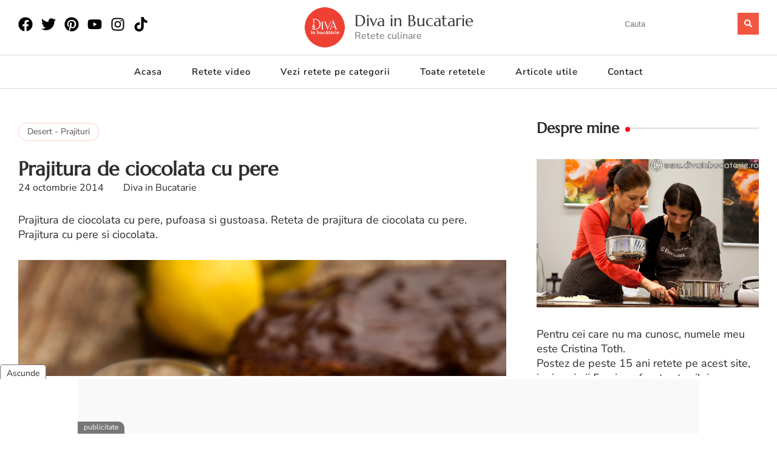

--- FILE ---
content_type: text/html; charset=UTF-8
request_url: https://divainbucatarie.ro/2014/10/24/prajitura-de-ciocolata-cu-pere/?replytocom=17543
body_size: 30734
content:
<!doctype html>
<html lang="ro-RO">
<head>
	<meta charset="UTF-8">
	<meta name="viewport" content="width=device-width, initial-scale=1">
	
	<link rel="icon" type="image/png" sizes="512x512" href="https://divainbucatarie.ro/wp-content/uploads/2021/07/favicon.png">
	
	<title>Prajitura de ciocolata cu pere - Diva in Bucatarie</title>
<meta name='robots' content='index, follow, max-image-preview:large, max-snippet:-1, max-video-preview:-1' />

<!-- 🚀 Custom SEO Lite -->
<meta name="description" content="Prajitura de ciocolata cu pere, pufoasa si gustoasa. Reteta de prajitura de ciocolata cu pere. Prajitura cu pere si ciocolata.">
<meta name="author" content="Diva in Bucatarie">
<meta property="article:author" content="Diva in Bucatarie">
<meta property="og:title" content="Prajitura de ciocolata cu pere - Diva in Bucatarie">
<meta property="og:description" content="Prajitura de ciocolata cu pere, pufoasa si gustoasa. Reteta de prajitura de ciocolata cu pere. Prajitura cu pere si ciocolata.">
<meta property="og:type" content="article">
<meta property="og:url" content="https://divainbucatarie.ro/2014/10/24/prajitura-de-ciocolata-cu-pere/">
<meta property="og:image" content="https://divainbucatarie.ro/wp-content/uploads/2014/10/prajitura-de-ciocolata-cu-pere-0.jpg">
<meta property="og:image:secure_url" content="https://divainbucatarie.ro/wp-content/uploads/2014/10/prajitura-de-ciocolata-cu-pere-0.jpg">
<meta property="og:image:width" content="640">
<meta property="og:image:height" content="426">
<meta property="og:image:type" content="image/jpeg">
<meta name="twitter:card" content="summary_large_image">
<meta name="twitter:title" content="Prajitura de ciocolata cu pere - Diva in Bucatarie">
<meta name="twitter:description" content="Prajitura de ciocolata cu pere, pufoasa si gustoasa. Reteta de prajitura de ciocolata cu pere. Prajitura cu pere si ciocolata.">
<meta name="twitter:site" content="@https://x.com/DivaInBucatarie">
<meta name="twitter:image" content="https://divainbucatarie.ro/wp-content/uploads/2014/10/prajitura-de-ciocolata-cu-pere-0.jpg">
<!-- 🚀 Custom SEO Lite end -->
<link rel='dns-prefetch' href='//www.googletagmanager.com' />
<link rel="alternate" type="application/rss+xml" title="Diva in Bucatarie &raquo; Flux" href="https://divainbucatarie.ro/feed/" />
<link rel="alternate" type="application/rss+xml" title="Diva in Bucatarie &raquo; Flux comentarii" href="https://divainbucatarie.ro/comments/feed/" />
<link rel="alternate" type="application/rss+xml" title="Flux comentarii Diva in Bucatarie &raquo; Prajitura de ciocolata cu pere" href="https://divainbucatarie.ro/2014/10/24/prajitura-de-ciocolata-cu-pere/feed/" />
<link rel="alternate" title="oEmbed (JSON)" type="application/json+oembed" href="https://divainbucatarie.ro/wp-json/oembed/1.0/embed?url=https%3A%2F%2Fdivainbucatarie.ro%2F2014%2F10%2F24%2Fprajitura-de-ciocolata-cu-pere%2F" />
<link rel="alternate" title="oEmbed (XML)" type="text/xml+oembed" href="https://divainbucatarie.ro/wp-json/oembed/1.0/embed?url=https%3A%2F%2Fdivainbucatarie.ro%2F2014%2F10%2F24%2Fprajitura-de-ciocolata-cu-pere%2F&#038;format=xml" />
<style id='wp-img-auto-sizes-contain-inline-css'>
img:is([sizes=auto i],[sizes^="auto," i]){contain-intrinsic-size:3000px 1500px}
/*# sourceURL=wp-img-auto-sizes-contain-inline-css */
</style>
<link rel='stylesheet' id='hfe-widgets-style-css' href='https://divainbucatarie.ro/wp-content/plugins/header-footer-elementor/inc/widgets-css/frontend.css?ver=2.8.1' media='all' />
<style id='wp-emoji-styles-inline-css'>

	img.wp-smiley, img.emoji {
		display: inline !important;
		border: none !important;
		box-shadow: none !important;
		height: 1em !important;
		width: 1em !important;
		margin: 0 0.07em !important;
		vertical-align: -0.1em !important;
		background: none !important;
		padding: 0 !important;
	}
/*# sourceURL=wp-emoji-styles-inline-css */
</style>
<link rel='stylesheet' id='wp-block-library-css' href='https://divainbucatarie.ro/wp-includes/css/dist/block-library/style.min.css?ver=6.9' media='all' />
<style id='noptin-email-optin-style-inline-css'>
.wp-block-noptin-email-optin{align-items:center;box-sizing:border-box;display:flex;justify-content:center;min-height:280px;padding:20px;position:relative;text-align:center}.wp-block-noptin-email-optin *{box-sizing:border-box}.wp-block-noptin-email-optin form{width:100%}.wp-block-noptin-email-optin.is-style-noptin-flex .noptin-block-form-footer{align-items:center;display:flex;gap:10px;justify-content:center}.wp-block-noptin-email-optin.is-style-noptin-flex .noptin-block-form-footer .noptin_form_input_email{flex-grow:1;min-width:0}.wp-block-noptin-email-optin.is-style-noptin-flex .noptin-block-form-footer .noptin_form_submit{flex-shrink:1;margin-top:0}:where(.wp-block-noptin-email-optin:not(.is-style-noptin-unstyled) input.noptin_form_input_email){background-color:#fff;border:1px solid #ced4da;border-radius:.25rem;box-shadow:none;color:#495057;padding:.45rem 1.2rem;transition:border-color .15s ease-in-out,box-shadow .15s ease-in-out}:where(.wp-block-noptin-email-optin:not(.is-style-noptin-unstyled) input.noptin_form_input_email:focus){background-color:#fff;border-color:#73b1e9;color:#495057;outline:0}:where(.wp-block-noptin-email-optin:not(.is-style-noptin-unstyled) .noptin_form_submit){background-clip:padding-box;background-color:#1e73be;border:1px solid transparent;border-radius:.25rem;box-shadow:none;color:#fff;font-weight:400;padding:.45rem 1.2rem;transition:color .15s ease-in-out,background-color .15s ease-in-out,border-color .15s ease-in-out,box-shadow .15s ease-in-out}:where(.wp-block-noptin-email-optin:not(.is-style-noptin-unstyled) .noptin_form_submit):focus,:where(.wp-block-noptin-email-optin:not(.is-style-noptin-unstyled) .noptin_form_submit):hover{box-shadow:0 .5rem 1rem rgba(0,0,0,.15)}.wp-block-noptin-email-optin:not(.is-style-noptin-unstyled) .noptin_form_title{font-size:23px;font-weight:700;line-height:1.4125;margin-bottom:10px;margin-top:16px;padding-top:4px}.wp-block-noptin-email-optin:not(.is-style-noptin-unstyled) .noptin_form_description{font-size:16px;line-height:1.3;margin-bottom:10px}.wp-block-noptin-email-optin:not(.is-style-noptin-unstyled) input.noptin_form_input_email{display:block;margin:0;width:100%}.wp-block-noptin-email-optin:not(.is-style-noptin-unstyled) input.noptin_form_input_email::-ms-expand{background-color:transparent;border:0}.wp-block-noptin-email-optin:not(.is-style-noptin-unstyled) .noptin_form_submit{display:block;flex:1 0 0;margin-top:10px;position:relative;text-align:center;text-transform:none;-webkit-user-select:none;-moz-user-select:none;user-select:none;vertical-align:middle;width:100%}.wp-block-noptin-email-optin:not(.is-style-noptin-unstyled) .noptin_form_submit:focus,.wp-block-noptin-email-optin:not(.is-style-noptin-unstyled) .noptin_form_submit:hover{outline:0!important}.noptin-block-form-header:empty{display:none}

/*# sourceURL=https://divainbucatarie.ro/wp-content/plugins/newsletter-optin-box/build/Forms/assets/css/style-new-form-block.css */
</style>
<link rel='stylesheet' id='noptin-form-css' href='https://divainbucatarie.ro/wp-content/plugins/newsletter-optin-box/build/Forms/assets/css/style-form.css?ver=bde59fed1153516aaf60' media='all' />
<style id='global-styles-inline-css'>
:root{--wp--preset--aspect-ratio--square: 1;--wp--preset--aspect-ratio--4-3: 4/3;--wp--preset--aspect-ratio--3-4: 3/4;--wp--preset--aspect-ratio--3-2: 3/2;--wp--preset--aspect-ratio--2-3: 2/3;--wp--preset--aspect-ratio--16-9: 16/9;--wp--preset--aspect-ratio--9-16: 9/16;--wp--preset--color--black: #000000;--wp--preset--color--cyan-bluish-gray: #abb8c3;--wp--preset--color--white: #ffffff;--wp--preset--color--pale-pink: #f78da7;--wp--preset--color--vivid-red: #cf2e2e;--wp--preset--color--luminous-vivid-orange: #ff6900;--wp--preset--color--luminous-vivid-amber: #fcb900;--wp--preset--color--light-green-cyan: #7bdcb5;--wp--preset--color--vivid-green-cyan: #00d084;--wp--preset--color--pale-cyan-blue: #8ed1fc;--wp--preset--color--vivid-cyan-blue: #0693e3;--wp--preset--color--vivid-purple: #9b51e0;--wp--preset--gradient--vivid-cyan-blue-to-vivid-purple: linear-gradient(135deg,rgb(6,147,227) 0%,rgb(155,81,224) 100%);--wp--preset--gradient--light-green-cyan-to-vivid-green-cyan: linear-gradient(135deg,rgb(122,220,180) 0%,rgb(0,208,130) 100%);--wp--preset--gradient--luminous-vivid-amber-to-luminous-vivid-orange: linear-gradient(135deg,rgb(252,185,0) 0%,rgb(255,105,0) 100%);--wp--preset--gradient--luminous-vivid-orange-to-vivid-red: linear-gradient(135deg,rgb(255,105,0) 0%,rgb(207,46,46) 100%);--wp--preset--gradient--very-light-gray-to-cyan-bluish-gray: linear-gradient(135deg,rgb(238,238,238) 0%,rgb(169,184,195) 100%);--wp--preset--gradient--cool-to-warm-spectrum: linear-gradient(135deg,rgb(74,234,220) 0%,rgb(151,120,209) 20%,rgb(207,42,186) 40%,rgb(238,44,130) 60%,rgb(251,105,98) 80%,rgb(254,248,76) 100%);--wp--preset--gradient--blush-light-purple: linear-gradient(135deg,rgb(255,206,236) 0%,rgb(152,150,240) 100%);--wp--preset--gradient--blush-bordeaux: linear-gradient(135deg,rgb(254,205,165) 0%,rgb(254,45,45) 50%,rgb(107,0,62) 100%);--wp--preset--gradient--luminous-dusk: linear-gradient(135deg,rgb(255,203,112) 0%,rgb(199,81,192) 50%,rgb(65,88,208) 100%);--wp--preset--gradient--pale-ocean: linear-gradient(135deg,rgb(255,245,203) 0%,rgb(182,227,212) 50%,rgb(51,167,181) 100%);--wp--preset--gradient--electric-grass: linear-gradient(135deg,rgb(202,248,128) 0%,rgb(113,206,126) 100%);--wp--preset--gradient--midnight: linear-gradient(135deg,rgb(2,3,129) 0%,rgb(40,116,252) 100%);--wp--preset--font-size--small: 13px;--wp--preset--font-size--medium: 20px;--wp--preset--font-size--large: 36px;--wp--preset--font-size--x-large: 42px;--wp--preset--spacing--20: 0.44rem;--wp--preset--spacing--30: 0.67rem;--wp--preset--spacing--40: 1rem;--wp--preset--spacing--50: 1.5rem;--wp--preset--spacing--60: 2.25rem;--wp--preset--spacing--70: 3.38rem;--wp--preset--spacing--80: 5.06rem;--wp--preset--shadow--natural: 6px 6px 9px rgba(0, 0, 0, 0.2);--wp--preset--shadow--deep: 12px 12px 50px rgba(0, 0, 0, 0.4);--wp--preset--shadow--sharp: 6px 6px 0px rgba(0, 0, 0, 0.2);--wp--preset--shadow--outlined: 6px 6px 0px -3px rgb(255, 255, 255), 6px 6px rgb(0, 0, 0);--wp--preset--shadow--crisp: 6px 6px 0px rgb(0, 0, 0);}:root { --wp--style--global--content-size: 800px;--wp--style--global--wide-size: 1200px; }:where(body) { margin: 0; }.wp-site-blocks > .alignleft { float: left; margin-right: 2em; }.wp-site-blocks > .alignright { float: right; margin-left: 2em; }.wp-site-blocks > .aligncenter { justify-content: center; margin-left: auto; margin-right: auto; }:where(.wp-site-blocks) > * { margin-block-start: 24px; margin-block-end: 0; }:where(.wp-site-blocks) > :first-child { margin-block-start: 0; }:where(.wp-site-blocks) > :last-child { margin-block-end: 0; }:root { --wp--style--block-gap: 24px; }:root :where(.is-layout-flow) > :first-child{margin-block-start: 0;}:root :where(.is-layout-flow) > :last-child{margin-block-end: 0;}:root :where(.is-layout-flow) > *{margin-block-start: 24px;margin-block-end: 0;}:root :where(.is-layout-constrained) > :first-child{margin-block-start: 0;}:root :where(.is-layout-constrained) > :last-child{margin-block-end: 0;}:root :where(.is-layout-constrained) > *{margin-block-start: 24px;margin-block-end: 0;}:root :where(.is-layout-flex){gap: 24px;}:root :where(.is-layout-grid){gap: 24px;}.is-layout-flow > .alignleft{float: left;margin-inline-start: 0;margin-inline-end: 2em;}.is-layout-flow > .alignright{float: right;margin-inline-start: 2em;margin-inline-end: 0;}.is-layout-flow > .aligncenter{margin-left: auto !important;margin-right: auto !important;}.is-layout-constrained > .alignleft{float: left;margin-inline-start: 0;margin-inline-end: 2em;}.is-layout-constrained > .alignright{float: right;margin-inline-start: 2em;margin-inline-end: 0;}.is-layout-constrained > .aligncenter{margin-left: auto !important;margin-right: auto !important;}.is-layout-constrained > :where(:not(.alignleft):not(.alignright):not(.alignfull)){max-width: var(--wp--style--global--content-size);margin-left: auto !important;margin-right: auto !important;}.is-layout-constrained > .alignwide{max-width: var(--wp--style--global--wide-size);}body .is-layout-flex{display: flex;}.is-layout-flex{flex-wrap: wrap;align-items: center;}.is-layout-flex > :is(*, div){margin: 0;}body .is-layout-grid{display: grid;}.is-layout-grid > :is(*, div){margin: 0;}body{padding-top: 0px;padding-right: 0px;padding-bottom: 0px;padding-left: 0px;}a:where(:not(.wp-element-button)){text-decoration: underline;}:root :where(.wp-element-button, .wp-block-button__link){background-color: #32373c;border-width: 0;color: #fff;font-family: inherit;font-size: inherit;font-style: inherit;font-weight: inherit;letter-spacing: inherit;line-height: inherit;padding-top: calc(0.667em + 2px);padding-right: calc(1.333em + 2px);padding-bottom: calc(0.667em + 2px);padding-left: calc(1.333em + 2px);text-decoration: none;text-transform: inherit;}.has-black-color{color: var(--wp--preset--color--black) !important;}.has-cyan-bluish-gray-color{color: var(--wp--preset--color--cyan-bluish-gray) !important;}.has-white-color{color: var(--wp--preset--color--white) !important;}.has-pale-pink-color{color: var(--wp--preset--color--pale-pink) !important;}.has-vivid-red-color{color: var(--wp--preset--color--vivid-red) !important;}.has-luminous-vivid-orange-color{color: var(--wp--preset--color--luminous-vivid-orange) !important;}.has-luminous-vivid-amber-color{color: var(--wp--preset--color--luminous-vivid-amber) !important;}.has-light-green-cyan-color{color: var(--wp--preset--color--light-green-cyan) !important;}.has-vivid-green-cyan-color{color: var(--wp--preset--color--vivid-green-cyan) !important;}.has-pale-cyan-blue-color{color: var(--wp--preset--color--pale-cyan-blue) !important;}.has-vivid-cyan-blue-color{color: var(--wp--preset--color--vivid-cyan-blue) !important;}.has-vivid-purple-color{color: var(--wp--preset--color--vivid-purple) !important;}.has-black-background-color{background-color: var(--wp--preset--color--black) !important;}.has-cyan-bluish-gray-background-color{background-color: var(--wp--preset--color--cyan-bluish-gray) !important;}.has-white-background-color{background-color: var(--wp--preset--color--white) !important;}.has-pale-pink-background-color{background-color: var(--wp--preset--color--pale-pink) !important;}.has-vivid-red-background-color{background-color: var(--wp--preset--color--vivid-red) !important;}.has-luminous-vivid-orange-background-color{background-color: var(--wp--preset--color--luminous-vivid-orange) !important;}.has-luminous-vivid-amber-background-color{background-color: var(--wp--preset--color--luminous-vivid-amber) !important;}.has-light-green-cyan-background-color{background-color: var(--wp--preset--color--light-green-cyan) !important;}.has-vivid-green-cyan-background-color{background-color: var(--wp--preset--color--vivid-green-cyan) !important;}.has-pale-cyan-blue-background-color{background-color: var(--wp--preset--color--pale-cyan-blue) !important;}.has-vivid-cyan-blue-background-color{background-color: var(--wp--preset--color--vivid-cyan-blue) !important;}.has-vivid-purple-background-color{background-color: var(--wp--preset--color--vivid-purple) !important;}.has-black-border-color{border-color: var(--wp--preset--color--black) !important;}.has-cyan-bluish-gray-border-color{border-color: var(--wp--preset--color--cyan-bluish-gray) !important;}.has-white-border-color{border-color: var(--wp--preset--color--white) !important;}.has-pale-pink-border-color{border-color: var(--wp--preset--color--pale-pink) !important;}.has-vivid-red-border-color{border-color: var(--wp--preset--color--vivid-red) !important;}.has-luminous-vivid-orange-border-color{border-color: var(--wp--preset--color--luminous-vivid-orange) !important;}.has-luminous-vivid-amber-border-color{border-color: var(--wp--preset--color--luminous-vivid-amber) !important;}.has-light-green-cyan-border-color{border-color: var(--wp--preset--color--light-green-cyan) !important;}.has-vivid-green-cyan-border-color{border-color: var(--wp--preset--color--vivid-green-cyan) !important;}.has-pale-cyan-blue-border-color{border-color: var(--wp--preset--color--pale-cyan-blue) !important;}.has-vivid-cyan-blue-border-color{border-color: var(--wp--preset--color--vivid-cyan-blue) !important;}.has-vivid-purple-border-color{border-color: var(--wp--preset--color--vivid-purple) !important;}.has-vivid-cyan-blue-to-vivid-purple-gradient-background{background: var(--wp--preset--gradient--vivid-cyan-blue-to-vivid-purple) !important;}.has-light-green-cyan-to-vivid-green-cyan-gradient-background{background: var(--wp--preset--gradient--light-green-cyan-to-vivid-green-cyan) !important;}.has-luminous-vivid-amber-to-luminous-vivid-orange-gradient-background{background: var(--wp--preset--gradient--luminous-vivid-amber-to-luminous-vivid-orange) !important;}.has-luminous-vivid-orange-to-vivid-red-gradient-background{background: var(--wp--preset--gradient--luminous-vivid-orange-to-vivid-red) !important;}.has-very-light-gray-to-cyan-bluish-gray-gradient-background{background: var(--wp--preset--gradient--very-light-gray-to-cyan-bluish-gray) !important;}.has-cool-to-warm-spectrum-gradient-background{background: var(--wp--preset--gradient--cool-to-warm-spectrum) !important;}.has-blush-light-purple-gradient-background{background: var(--wp--preset--gradient--blush-light-purple) !important;}.has-blush-bordeaux-gradient-background{background: var(--wp--preset--gradient--blush-bordeaux) !important;}.has-luminous-dusk-gradient-background{background: var(--wp--preset--gradient--luminous-dusk) !important;}.has-pale-ocean-gradient-background{background: var(--wp--preset--gradient--pale-ocean) !important;}.has-electric-grass-gradient-background{background: var(--wp--preset--gradient--electric-grass) !important;}.has-midnight-gradient-background{background: var(--wp--preset--gradient--midnight) !important;}.has-small-font-size{font-size: var(--wp--preset--font-size--small) !important;}.has-medium-font-size{font-size: var(--wp--preset--font-size--medium) !important;}.has-large-font-size{font-size: var(--wp--preset--font-size--large) !important;}.has-x-large-font-size{font-size: var(--wp--preset--font-size--x-large) !important;}
:root :where(.wp-block-pullquote){font-size: 1.5em;line-height: 1.6;}
/*# sourceURL=global-styles-inline-css */
</style>
<link rel='stylesheet' id='blossom-recipe-maker-css' href='https://divainbucatarie.ro/wp-content/plugins/blossom-recipe-maker/public/css/blossom-recipe-public.css?ver=1.0.17' media='all' />
<link rel='stylesheet' id='blossom-recipe-makerowl-carousel-css' href='https://divainbucatarie.ro/wp-content/plugins/blossom-recipe-maker/public/css/owl.carousel.min.css?ver=2.3.4' media='all' />
<link rel='stylesheet' id='blossom-recipe-makerowl-carousel-default-css' href='https://divainbucatarie.ro/wp-content/plugins/blossom-recipe-maker/public/css/owl.theme.default.min.css?ver=2.3.4' media='all' />
<link rel='stylesheet' id='dashicons-css' href='https://divainbucatarie.ro/wp-includes/css/dashicons.min.css?ver=6.9' media='all' />
<link rel='stylesheet' id='wpp-comment-rating-styles-css' href='https://divainbucatarie.ro/wp-content/plugins/com-rating/assets/style.css?ver=6.9' media='all' />
<link rel='stylesheet' id='hfe-style-css' href='https://divainbucatarie.ro/wp-content/plugins/header-footer-elementor/assets/css/header-footer-elementor.css?ver=2.8.1' media='all' />
<link rel='stylesheet' id='elementor-frontend-css' href='https://divainbucatarie.ro/wp-content/plugins/elementor/assets/css/frontend.min.css?ver=3.34.1' media='all' />
<link rel='stylesheet' id='elementor-post-76134-css' href='https://divainbucatarie.ro/wp-content/uploads/elementor/css/post-76134.css?ver=1768810361' media='all' />
<link rel='stylesheet' id='elementor-post-76360-css' href='https://divainbucatarie.ro/wp-content/uploads/elementor/css/post-76360.css?ver=1768810361' media='all' />
<link rel='stylesheet' id='parent-style-css' href='https://divainbucatarie.ro/wp-content/themes/hello-elementor/style.css?ver=3.4.5' media='all' />
<link rel='stylesheet' id='child-style-css' href='https://divainbucatarie.ro/wp-content/themes/hello-elementor-child/style.css?ver=3.9.169' media='all' />
<link rel='stylesheet' id='hello-elementor-header-footer-css' href='https://divainbucatarie.ro/wp-content/themes/hello-elementor/assets/css/header-footer.css?ver=3.4.5' media='all' />
<link rel='stylesheet' id='hfe-elementor-icons-css' href='https://divainbucatarie.ro/wp-content/plugins/elementor/assets/lib/eicons/css/elementor-icons.min.css?ver=5.34.0' media='all' />
<link rel='stylesheet' id='hfe-icons-list-css' href='https://divainbucatarie.ro/wp-content/plugins/elementor/assets/css/widget-icon-list.min.css?ver=3.24.3' media='all' />
<link rel='stylesheet' id='hfe-social-icons-css' href='https://divainbucatarie.ro/wp-content/plugins/elementor/assets/css/widget-social-icons.min.css?ver=3.24.0' media='all' />
<link rel='stylesheet' id='hfe-social-share-icons-brands-css' href='https://divainbucatarie.ro/wp-content/plugins/elementor/assets/lib/font-awesome/css/brands.css?ver=5.15.3' media='all' />
<link rel='stylesheet' id='hfe-social-share-icons-fontawesome-css' href='https://divainbucatarie.ro/wp-content/plugins/elementor/assets/lib/font-awesome/css/fontawesome.css?ver=5.15.3' media='all' />
<link rel='stylesheet' id='hfe-nav-menu-icons-css' href='https://divainbucatarie.ro/wp-content/plugins/elementor/assets/lib/font-awesome/css/solid.css?ver=5.15.3' media='all' />
<link rel='stylesheet' id='eael-general-css' href='https://divainbucatarie.ro/wp-content/plugins/essential-addons-for-elementor-lite/assets/front-end/css/view/general.min.css?ver=6.5.7' media='all' />
<link rel='stylesheet' id='elementor-gf-local-marcellus-css' href='https://divainbucatarie.ro/wp-content/uploads/elementor/google-fonts/css/marcellus.css?ver=1742531232' media='all' />
<link rel='stylesheet' id='elementor-gf-local-nunitosans-css' href='https://divainbucatarie.ro/wp-content/uploads/elementor/google-fonts/css/nunitosans.css?ver=1742531249' media='all' />
<script src="https://divainbucatarie.ro/wp-includes/js/jquery/jquery.min.js?ver=3.7.1" id="jquery-core-js"></script>
<script src="https://divainbucatarie.ro/wp-includes/js/jquery/jquery-migrate.min.js?ver=3.4.1" id="jquery-migrate-js"></script>
<script id="jquery-js-after">
!function($){"use strict";$(document).ready(function(){$(this).scrollTop()>100&&$(".hfe-scroll-to-top-wrap").removeClass("hfe-scroll-to-top-hide"),$(window).scroll(function(){$(this).scrollTop()<100?$(".hfe-scroll-to-top-wrap").fadeOut(300):$(".hfe-scroll-to-top-wrap").fadeIn(300)}),$(".hfe-scroll-to-top-wrap").on("click",function(){$("html, body").animate({scrollTop:0},300);return!1})})}(jQuery);
!function($){'use strict';$(document).ready(function(){var bar=$('.hfe-reading-progress-bar');if(!bar.length)return;$(window).on('scroll',function(){var s=$(window).scrollTop(),d=$(document).height()-$(window).height(),p=d? s/d*100:0;bar.css('width',p+'%')});});}(jQuery);
//# sourceURL=jquery-js-after
</script>
<link rel="https://api.w.org/" href="https://divainbucatarie.ro/wp-json/" /><link rel="alternate" title="JSON" type="application/json" href="https://divainbucatarie.ro/wp-json/wp/v2/posts/30882" /><link rel="EditURI" type="application/rsd+xml" title="RSD" href="https://divainbucatarie.ro/xmlrpc.php?rsd" />
<meta name="generator" content="WordPress 6.9" />
<link rel="canonical" href="https://divainbucatarie.ro/2014/10/24/prajitura-de-ciocolata-cu-pere/" />
<link rel='shortlink' href='https://divainbucatarie.ro/?p=30882' />

<script type="application/ld+json">
{
    "@context": "https://schema.org",
    "@type": "BreadcrumbList",
    "itemListElement": [
        {
            "@type": "ListItem",
            "position": 1,
            "name": "Home",
            "item": "https://divainbucatarie.ro"
        },
        {
            "@type": "ListItem",
            "position": 2,
            "name": "Prajitura de ciocolata cu pere",
            "item": "https://divainbucatarie.ro/2014/10/24/prajitura-de-ciocolata-cu-pere/"
        }
    ]
}
</script>
<meta name="generator" content="Site Kit by Google 1.170.0" /><meta name="generator" content="Elementor 3.34.1; features: e_font_icon_svg, additional_custom_breakpoints; settings: css_print_method-external, google_font-enabled, font_display-swap">

<!-- Meta Pixel Code -->
<script type='text/javascript'>
!function(f,b,e,v,n,t,s){if(f.fbq)return;n=f.fbq=function(){n.callMethod?
n.callMethod.apply(n,arguments):n.queue.push(arguments)};if(!f._fbq)f._fbq=n;
n.push=n;n.loaded=!0;n.version='2.0';n.queue=[];t=b.createElement(e);t.async=!0;
t.src=v;s=b.getElementsByTagName(e)[0];s.parentNode.insertBefore(t,s)}(window,
document,'script','https://connect.facebook.net/en_US/fbevents.js');
</script>
<!-- End Meta Pixel Code -->
<script type='text/javascript'>var url = window.location.origin + '?ob=open-bridge';
            fbq('set', 'openbridge', '366776764165743', url);
fbq('init', '366776764165743', {}, {
    "agent": "wordpress-6.9-4.1.5"
})</script><script type='text/javascript'>
    fbq('track', 'PageView', []);
  </script>			<style>
				.e-con.e-parent:nth-of-type(n+4):not(.e-lazyloaded):not(.e-no-lazyload),
				.e-con.e-parent:nth-of-type(n+4):not(.e-lazyloaded):not(.e-no-lazyload) * {
					background-image: none !important;
				}
				@media screen and (max-height: 1024px) {
					.e-con.e-parent:nth-of-type(n+3):not(.e-lazyloaded):not(.e-no-lazyload),
					.e-con.e-parent:nth-of-type(n+3):not(.e-lazyloaded):not(.e-no-lazyload) * {
						background-image: none !important;
					}
				}
				@media screen and (max-height: 640px) {
					.e-con.e-parent:nth-of-type(n+2):not(.e-lazyloaded):not(.e-no-lazyload),
					.e-con.e-parent:nth-of-type(n+2):not(.e-lazyloaded):not(.e-no-lazyload) * {
						background-image: none !important;
					}
				}
			</style>
			
<!-- 🚀 Custom SEO Lite -->
<script type="application/ld+json">{"@context":"https://schema.org","@graph":[{"@type":"Article","@id":"https://divainbucatarie.ro/2014/10/24/prajitura-de-ciocolata-cu-pere/#article","isPartOf":{"@id":"https://divainbucatarie.ro/2014/10/24/prajitura-de-ciocolata-cu-pere/"},"author":{"name":"Diva in Bucatarie","@id":"https://divainbucatarie.ro/author/sef-2-2-2-2-2-2-2-2-2-2-2-2-2-2-2-2-2-2-2-2-2-2--2/"},"headline":"Prajitura de ciocolata cu pere","datePublished":"2014-10-24T10:50:15+03:00","dateModified":"2025-10-30T12:49:56+03:00","mainEntityOfPage":{"@id":"https://divainbucatarie.ro/2014/10/24/prajitura-de-ciocolata-cu-pere/"},"image":{"@id":"https://divainbucatarie.ro/2014/10/24/prajitura-de-ciocolata-cu-pere/#primaryimage"},"thumbnailUrl":"https://divainbucatarie.ro/wp-content/uploads/2014/10/prajitura-de-ciocolata-cu-pere.jpg","inLanguage":"ro-RO","publisher":{"@id":"https://divainbucatarie.ro/#organization"},"description":"Prajitura de ciocolata cu pere, pufoasa si gustoasa. Reteta de prajitura de ciocolata cu pere. Prajitura cu pere si ciocolata."},{"@type":"WebPage","@id":"https://divainbucatarie.ro/2014/10/24/prajitura-de-ciocolata-cu-pere/","url":"https://divainbucatarie.ro/2014/10/24/prajitura-de-ciocolata-cu-pere/","name":"Prajitura de ciocolata cu pere | Diva in Bucatarie","isPartOf":{"@id":"https://divainbucatarie.ro/#website"},"primaryImageOfPage":{"@id":"https://divainbucatarie.ro/2014/10/24/prajitura-de-ciocolata-cu-pere/#primaryimage"},"image":{"@id":"https://divainbucatarie.ro/2014/10/24/prajitura-de-ciocolata-cu-pere/#primaryimage"},"datePublished":"2014-10-24T10:50:15+03:00","dateModified":"2025-10-30T12:49:56+03:00","description":"Prajitura de ciocolata cu pere, pufoasa si gustoasa. Reteta de prajitura de ciocolata cu pere. Prajitura cu pere si ciocolata.","breadcrumb":{"@id":"https://divainbucatarie.ro/2014/10/24/prajitura-de-ciocolata-cu-pere/#breadcrumb"},"inLanguage":"ro-RO"},{"@type":"ImageObject","@id":"https://divainbucatarie.ro/2014/10/24/prajitura-de-ciocolata-cu-pere/#primaryimage","url":"https://divainbucatarie.ro/wp-content/uploads/2014/10/prajitura-de-ciocolata-cu-pere.jpg","contentUrl":"https://divainbucatarie.ro/wp-content/uploads/2014/10/prajitura-de-ciocolata-cu-pere.jpg","width":640,"height":853,"caption":"Prajitura de ciocolata cu pere"},{"@type":"BreadcrumbList","@id":"https://divainbucatarie.ro/2014/10/24/prajitura-de-ciocolata-cu-pere/#breadcrumb","itemListElement":[{"@type":"ListItem","position":1,"name":"Rețete culinare simple și gustoase – Diva în Bucătărie","item":"https://divainbucatarie.ro/"},{"@type":"ListItem","position":2,"name":"Desert - Prajituri","item":"https://divainbucatarie.ro/category/desert/"},{"@type":"ListItem","position":3,"name":"Prajitura de ciocolata cu pere"}]},{"@type":"WebSite","@id":"https://divainbucatarie.ro/#website","url":"https://divainbucatarie.ro/","name":"Diva in Bucatarie","publisher":{"@id":"https://divainbucatarie.ro/#organization"},"inLanguage":"ro-RO","potentialAction":[{"@type":"SearchAction","target":{"@type":"EntryPoint","urlTemplate":"https://divainbucatarie.ro/?s={search_term_string}"},"query-input":{"@type":"PropertyValueSpecification","valueRequired":true,"valueName":"search_term_string"}}]},{"@type":"Organization","@id":"https://divainbucatarie.ro/#organization","name":"Diva in Bucatarie","url":"https://divainbucatarie.ro/","logo":{"@type":"ImageObject","@id":"https://divainbucatarie.ro/#/schema/logo/image/","url":"https://divainbucatarie.ro/wp-content/uploads/2023/11/Diva_LOGOS-512b.png","contentUrl":"https://divainbucatarie.ro/wp-content/uploads/2023/11/Diva_LOGOS-512b.png","width":512,"height":512,"caption":"Diva in Bucatarie"},"sameAs":["https://x.com/DivaInBucatarie","https://www.facebook.com/divainbucatarie.ro","https://www.youtube.com/@divainbucatarie./videos","https://ro.pinterest.com/divainbucatarie/"],"image":{"@id":"https://divainbucatarie.ro/#/schema/logo/image/"}},{"@type":"Person","@id":"https://divainbucatarie.ro/author/sef-2-2-2-2-2-2-2-2-2-2-2-2-2-2-2-2-2-2-2-2-2-2--2/","name":"Diva in Bucatarie","url":"https://divainbucatarie.ro/author/sef-2-2-2-2-2-2-2-2-2-2-2-2-2-2-2-2-2-2-2-2-2-2--2/"}]}</script>
<!-- 🚀 Custom SEO Lite end -->
<link rel="icon" href="https://divainbucatarie.ro/wp-content/uploads/2021/07/cropped-favicon-150x150.png" sizes="32x32" />
<link rel="icon" href="https://divainbucatarie.ro/wp-content/uploads/2021/07/cropped-favicon-300x300.png" sizes="192x192" />
<link rel="apple-touch-icon" href="https://divainbucatarie.ro/wp-content/uploads/2021/07/cropped-favicon-300x300.png" />
<meta name="msapplication-TileImage" content="https://divainbucatarie.ro/wp-content/uploads/2021/07/cropped-favicon-300x300.png" />
		<style id="wp-custom-css">
			.blk .entry-title.tiny {
    color: #f1f1f1;
}
.blk .entry-title.tiny:hover {
    color: #F15641;
		color: var( --e-global-color-accent);
}
.blk .entry-exe {
    color: #777;
}		</style>
			
		
	<meta name="google-site-verification" content="3r9GhndhjiKd7R8XSgML87EZJpu6JUnZi2i4LrFxujg" />
	
</head>
<body class="wp-singular post-template-default single single-post postid-30882 single-format-standard wp-custom-logo wp-embed-responsive wp-theme-hello-elementor wp-child-theme-hello-elementor-child noptin ehf-footer ehf-template-hello-elementor ehf-stylesheet-hello-elementor-child hello-elementor-default elementor-default elementor-kit-76134">


<!-- Meta Pixel Code -->
<noscript>
<img loading="lazy" height="1" width="1" style="display:none" alt="fbpx"
src="https://www.facebook.com/tr?id=366776764165743&ev=PageView&noscript=1" />
</noscript>
<!-- End Meta Pixel Code -->


<header id="site-header" class="csh-header">
	<div class="h-brand">
		<div class="h-brandw">
			<a href="https://divainbucatarie.ro/" class="custom-logo-link" rel="home"><img loading="lazy" width="512" height="512" src="https://divainbucatarie.ro/wp-content/uploads/2023/11/Diva_LOGOS-512b.png" class="custom-logo" alt="Diva in bucatarie" decoding="async" srcset="https://divainbucatarie.ro/wp-content/uploads/2023/11/Diva_LOGOS-512b.png 512w, https://divainbucatarie.ro/wp-content/uploads/2023/11/Diva_LOGOS-512b-300x300.png 300w, https://divainbucatarie.ro/wp-content/uploads/2023/11/Diva_LOGOS-512b-150x150.png 150w, https://divainbucatarie.ro/wp-content/uploads/2023/11/Diva_LOGOS-512b-250x250.png 250w, https://divainbucatarie.ro/wp-content/uploads/2023/11/Diva_LOGOS-512b-450x450.png 450w, https://divainbucatarie.ro/wp-content/uploads/2023/11/Diva_LOGOS-512b-100x100.png 100w" sizes="(max-width: 512px) 100vw, 512px" /></a>			<div class="h-brand-txt">
				<a href="https://divainbucatarie.ro/" title="Prima pagină" rel="home" class="hs-title">
					Diva in Bucatarie				</a>
				<span class="hs-description">
					Retete culinare				</span>
			</div>
		</div>	
	</div>
	<input type="checkbox" id="nav-actions">
	<label for="nav-actions" class="nav-btn"></label>
	<div class="nm-wrap">
		<div class="nmw-fix">
						<nav class="h-navigation">
				<div class="menu-header-menu-container"><ul id="menu-header-menu" class="menu"><li id="menu-item-76262" class="menu-item menu-item-type-post_type menu-item-object-page menu-item-home menu-item-76262"><a href="https://divainbucatarie.ro/">Acasa</a></li>
<li id="menu-item-76129" class="menu-item menu-item-type-custom menu-item-object-custom menu-item-76129"><a href="https://www.youtube.com/@divainbucatarie.">Retete video</a></li>
<li id="menu-item-77203" class="menu-item menu-item-type-custom menu-item-object-custom menu-item-77203"><a href="#zona_categorii">Vezi retete pe categorii</a></li>
<li id="menu-item-77340" class="menu-item menu-item-type-post_type menu-item-object-page current_page_parent menu-item-77340"><a href="https://divainbucatarie.ro/retete/">Toate retetele</a></li>
<li id="menu-item-76263" class="menu-item menu-item-type-post_type menu-item-object-page menu-item-76263"><a href="https://divainbucatarie.ro/articole/">Articole utile</a></li>
<li id="menu-item-77674" class="menu-item menu-item-type-post_type menu-item-object-page menu-item-77674"><a href="https://divainbucatarie.ro/contact/">Contact</a></li>
</ul></div>			</nav>
						<div class="h-search">
				<form class="hfe-search-button-wrapper" role="search" action="https://divainbucatarie.ro/" method="get">
					<div class="hfe-search-form__container" role="tablist">
						<input placeholder="Cauta" class="hfe-search-form__input" type="search" name="s" title="Search" value="">
					<button class="hfe-search-submit" type="submit"><svg class="svg-inline--fa fa-search fa-w-16" aria-hidden="true" focusable="false" data-prefix="fas" data-icon="search" role="img" xmlns="http://www.w3.org/2000/svg" viewBox="0 0 512 512" data-fa-i2svg=""><path fill="currentColor" d="M505 442.7L405.3 343c-4.5-4.5-10.6-7-17-7H372c27.6-35.3 44-79.7 44-128C416 93.1 322.9 0 208 0S0 93.1 0 208s93.1 208 208 208c48.3 0 92.7-16.4 128-44v16.3c0 6.4 2.5 12.5 7 17l99.7 99.7c9.4 9.4 24.6 9.4 33.9 0l28.3-28.3c9.4-9.4 9.4-24.6.1-34zM208 336c-70.7 0-128-57.2-128-128 0-70.7 57.2-128 128-128 70.7 0 128 57.2 128 128 0 70.7-57.2 128-128 128z"></path></svg><!-- <i class="fas fa-search" aria-hidden="true"></i> --></button>
					</div>
				</form>
			</div>
			
			<div class="h-soc">
				<a class="h-soc-icon" href="https://www.facebook.com/divainbucatarie.ro" target="_blank" rel="noopener"><svg aria-hidden="true" class="e-font-icon-svg e-fab-facebook" viewBox="0 0 512 512" xmlns="http://www.w3.org/2000/svg"><path d="M504 256C504 119 393 8 256 8S8 119 8 256c0 123.78 90.69 226.38 209.25 245V327.69h-63V256h63v-54.64c0-62.15 37-96.48 93.67-96.48 27.14 0 55.52 4.84 55.52 4.84v61h-31.28c-30.8 0-40.41 19.12-40.41 38.73V256h68.78l-11 71.69h-57.78V501C413.31 482.38 504 379.78 504 256z"></path></svg></a>
				<a class="h-soc-icon" href="https://twitter.com/DivaInBucatarie" target="_blank" rel="noopener"><svg aria-hidden="true" class="e-font-icon-svg e-fab-twitter" viewBox="0 0 512 512" xmlns="http://www.w3.org/2000/svg"><path d="M459.37 151.716c.325 4.548.325 9.097.325 13.645 0 138.72-105.583 298.558-298.558 298.558-59.452 0-114.68-17.219-161.137-47.106 8.447.974 16.568 1.299 25.34 1.299 49.055 0 94.213-16.568 130.274-44.832-46.132-.975-84.792-31.188-98.112-72.772 6.498.974 12.995 1.624 19.818 1.624 9.421 0 18.843-1.3 27.614-3.573-48.081-9.747-84.143-51.98-84.143-102.985v-1.299c13.969 7.797 30.214 12.67 47.431 13.319-28.264-18.843-46.781-51.005-46.781-87.391 0-19.492 5.197-37.36 14.294-52.954 51.655 63.675 129.3 105.258 216.365 109.807-1.624-7.797-2.599-15.918-2.599-24.04 0-57.828 46.782-104.934 104.934-104.934 30.213 0 57.502 12.67 76.67 33.137 23.715-4.548 46.456-13.32 66.599-25.34-7.798 24.366-24.366 44.833-46.132 57.827 21.117-2.273 41.584-8.122 60.426-16.243-14.292 20.791-32.161 39.308-52.628 54.253z"></path></svg></a>
				<a class="h-soc-icon" href="https://ro.pinterest.com/divainbucatarie/" target="_blank" rel="noopener"><svg aria-hidden="true" class="e-font-icon-svg e-fab-pinterest" viewBox="0 0 496 512" xmlns="http://www.w3.org/2000/svg"><path d="M496 256c0 137-111 248-248 248-25.6 0-50.2-3.9-73.4-11.1 10.1-16.5 25.2-43.5 30.8-65 3-11.6 15.4-59 15.4-59 8.1 15.4 31.7 28.5 56.8 28.5 74.8 0 128.7-68.8 128.7-154.3 0-81.9-66.9-143.2-152.9-143.2-107 0-163.9 71.8-163.9 150.1 0 36.4 19.4 81.7 50.3 96.1 4.7 2.2 7.2 1.2 8.3-3.3.8-3.4 5-20.3 6.9-28.1.6-2.5.3-4.7-1.7-7.1-10.1-12.5-18.3-35.3-18.3-56.6 0-54.7 41.4-107.6 112-107.6 60.9 0 103.6 41.5 103.6 100.9 0 67.1-33.9 113.6-78 113.6-24.3 0-42.6-20.1-36.7-44.8 7-29.5 20.5-61.3 20.5-82.6 0-19-10.2-34.9-31.4-34.9-24.9 0-44.9 25.7-44.9 60.2 0 22 7.4 36.8 7.4 36.8s-24.5 103.8-29 123.2c-5 21.4-3 51.6-.9 71.2C65.4 450.9 0 361.1 0 256 0 119 111 8 248 8s248 111 248 248z"></path></svg></a>
				<a class="h-soc-icon" href="https://www.youtube.com/channel/UCYH1H94Z6zYsLPlCLNSJLSQ" target="_blank" rel="noopener"><svg aria-hidden="true" class="e-font-icon-svg e-fab-youtube" viewBox="0 0 576 512" xmlns="http://www.w3.org/2000/svg"><path d="M549.655 124.083c-6.281-23.65-24.787-42.276-48.284-48.597C458.781 64 288 64 288 64S117.22 64 74.629 75.486c-23.497 6.322-42.003 24.947-48.284 48.597-11.412 42.867-11.412 132.305-11.412 132.305s0 89.438 11.412 132.305c6.281 23.65 24.787 41.5 48.284 47.821C117.22 448 288 448 288 448s170.78 0 213.371-11.486c23.497-6.321 42.003-24.171 48.284-47.821 11.412-42.867 11.412-132.305 11.412-132.305s0-89.438-11.412-132.305zm-317.51 213.508V175.185l142.739 81.205-142.739 81.201z"></path></svg></a>
				<a class="h-soc-icon" href="https://www.instagram.com/diva_in_bucatarie/" target="_blank" rel="noopener"><svg aria-hidden="true" class="e-font-icon-svg e-fab-instagram" viewBox="0 0 448 512" xmlns="http://www.w3.org/2000/svg"><path d="M224.1 141c-63.6 0-114.9 51.3-114.9 114.9s51.3 114.9 114.9 114.9S339 319.5 339 255.9 287.7 141 224.1 141zm0 189.6c-41.1 0-74.7-33.5-74.7-74.7s33.5-74.7 74.7-74.7 74.7 33.5 74.7 74.7-33.6 74.7-74.7 74.7zm146.4-194.3c0 14.9-12 26.8-26.8 26.8-14.9 0-26.8-12-26.8-26.8s12-26.8 26.8-26.8 26.8 12 26.8 26.8zm76.1 27.2c-1.7-35.9-9.9-67.7-36.2-93.9-26.2-26.2-58-34.4-93.9-36.2-37-2.1-147.9-2.1-184.9 0-35.8 1.7-67.6 9.9-93.9 36.1s-34.4 58-36.2 93.9c-2.1 37-2.1 147.9 0 184.9 1.7 35.9 9.9 67.7 36.2 93.9s58 34.4 93.9 36.2c37 2.1 147.9 2.1 184.9 0 35.9-1.7 67.7-9.9 93.9-36.2 26.2-26.2 34.4-58 36.2-93.9 2.1-37 2.1-147.8 0-184.8zM398.8 388c-7.8 19.6-22.9 34.7-42.6 42.6-29.5 11.7-99.5 9-132.1 9s-102.7 2.6-132.1-9c-19.6-7.8-34.7-22.9-42.6-42.6-11.7-29.5-9-99.5-9-132.1s-2.6-102.7 9-132.1c7.8-19.6 22.9-34.7 42.6-42.6 29.5-11.7 99.5-9 132.1-9s102.7-2.6 132.1 9c19.6 7.8 34.7 22.9 42.6 42.6 11.7 29.5 9 99.5 9 132.1s2.7 102.7-9 132.1z"></path></svg></a>
				<a class="h-soc-icon" href="https://www.tiktok.com/@diva_in_bucatarie" target="_blank" rel="noopener"><svg aria-hidden="true" class="e-font-icon-svg e-fab-tiktok" viewBox="0 0 448 512" xmlns="http://www.w3.org/2000/svg"><path d="M448,209.91a210.06,210.06,0,0,1-122.77-39.25V349.38A162.55,162.55,0,1,1,185,188.31V278.2a74.62,74.62,0,1,0,52.23,71.18V0l88,0a121.18,121.18,0,0,0,1.86,22.17h0A122.18,122.18,0,0,0,381,102.39a121.43,121.43,0,0,0,67,20.14Z"></path></svg></a>
			</div>
		</div>
	</div>
</header>
<div class="page-body"><main id="content" class="custom-site-main"><div class="main-wrap"><div class="head-cats"><ul class="post-categories"><li><a href="https://divainbucatarie.ro/category/desert/" rel="category tag">Desert - Prajituri</a></li></ul></div><h1>Prajitura de ciocolata cu pere</h1><div class="data"><span class="the-date">24 octombrie 2014</span><span class="the-author">Diva in Bucatarie</span></div><p>Prajitura de ciocolata cu pere, pufoasa si gustoasa. Reteta de prajitura de ciocolata cu pere. Prajitura cu pere si ciocolata.</p><div class="post-tmb"><img loading="lazy" width="640" height="853" src="https://divainbucatarie.ro/wp-content/uploads/2014/10/prajitura-de-ciocolata-cu-pere.jpg" class="attachment-post-thumbnail size-post-thumbnail wp-post-image" alt="Prajitura de ciocolata cu pere" decoding="async" srcset="https://divainbucatarie.ro/wp-content/uploads/2014/10/prajitura-de-ciocolata-cu-pere.jpg 640w, https://divainbucatarie.ro/wp-content/uploads/2014/10/prajitura-de-ciocolata-cu-pere-225x300.jpg 225w" sizes="(max-width: 640px) 100vw, 640px"/></div><div class="the-content"><h2>Prajitura de ciocolata cu pere, gustul toamnei, cu arome calde si dulci, in fiecare felie</h2><p><strong>Prajitura de ciocolata cu pere, pufoasa si gustoasa. Reteta de prajitura de ciocolata cu pere reteta simpla. Prajitura cu pere si ciocolata.</strong></p><p><strong>Prajitura de ciocolata cu pere</strong> este perfecta pentru o zi de toamna.</p><p>Este una din cele mai bune prajituri cu ciocolata si pere pe care le-am facut pana acum.</p><p>Este pufoasa, delicioasa, cu gust intens de ciocolata, iar bucatile de fructe din prajitura aduc umiditate si textura placuta.</p><p>Azi mi-am propus sa fac o experienta inedita si am combinat faina alba cu faina neagra ecologica.</p><p>Sper sa nu sune a lauda, dar chiar am avut cea mai buna idee si pot spune ca am facut o prajitura mega delicioasa.</p><p><img fetchpriority="high" fetchpriority="high" decoding="async" class="alignnone size-full wp-image-30976" src="https://divainbucatarie.ro/wp-content/uploads/2014/10/prajitura-de-ciocolata-cu-pere-0.jpg" alt="prajitura-de-ciocolata-cu-pere-0" width="640" height="426"/></p><p><strong>Prajitura de ciocolata cu pere</strong> este deliciul pe care vi-l propun si voua.</p><p>Sunt convinsa ca veti fi incantati de aceasta experienta si veti incerca reteta cand veti avea cateva pere in plus in cosul cu fructe.</p><p>Eu ma hotarasc greu sa folosesc perele in deserturi. Reusesc sa mananc 3-4 pere intr-o ora, caci imi plac foarte mult, asa ca nu mai apuc sa le gatesc.</p><p>Aceasta prajitura cu ciocolata si pere este un fel de negresa pufoasa. Nu este brownie (negresa americanilor), caci in aceea nu prea se pune praf de copt si se foloseste doar ciocolata neagra.</p><p>Din acest motiv, pentru a nu crea confuzie in randul celor care imi citesc retetele, am pastrat un titlu care ilustreaza perfect reteta: <strong>prajitura cu ciocolata si pere</strong>. Am folosit ciocolata neagra si ciocolata cu lapte pentru a fi si pe placul copiilor.</p><p>Toate retetele mele de negrese/ brownie le gasiti in <a href="https://divainbucatarie.ro/2015/09/19/retete-negrese-brownie/"><strong>aceasta postare</strong></a>.</p><h2>Mai multe retete cu pere</h2><ol><li><a href="https://divainbucatarie.ro/2018/02/20/negresa-de-post-cu-pere/">negresa de post cu pere</a></li><li><a href="https://divainbucatarie.ro/2017/11/10/cheesecake-cu-branza-de-capra-si-pere-posate-in-vin-rosu/">cheesecake cu pere posate in vin rosu</a></li></ol><p>Prajitura de ciocolata cu pere se face foarte usor. Orice incepator in bucatarie o poate pregati, cu efort minim. Si, iese cu siguranta!</p><p><img fetchpriority="high" fetchpriority="high" decoding="async" class="alignnone size-full wp-image-30976" src="https://divainbucatarie.ro/wp-content/uploads/2014/10/prajitura-de-ciocolata-cu-pere-0.jpg" alt="prajitura-de-ciocolata-cu-pere-0" width="640" height="426"/></p><h2>Alte retete cu pere pregatite de mine:</h2><ul><li>1.<a href="https://divainbucatarie.ro/2017/11/10/cheesecake-cu-branza-de-capra-si-pere-posate-in-vin-rosu/"><strong> cheesecake cu pere posate in vin rosu</strong></a></li><li>2. <a href="https://divainbucatarie.ro/2018/11/28/tort-de-post-cu-ciocolata-si-pere-posate-in-vin/"><strong>tort de post cu pere posate in vin</strong></a></li><li>3. <a href="https://divainbucatarie.ro/2018/02/20/negresa-de-post-cu-pere/"><strong>negresa de post cu pere</strong></a></li><li>4. <a href="https://divainbucatarie.ro/2017/11/22/tarta-cu-mere-pere-si-gutui/"><strong>tarta cu mere, pere si gutui</strong></a></li></ul><p>Pentru prajitura de ciocolata cu pere va las etapele de preparare prezentate pas cu pas, in poze.</p><p><img loading="lazy" decoding="async" width="640" height="427" class="size-full wp-image-65530 alignnone" src="https://divainbucatarie.ro/wp-content/uploads/2014/10/prajitura-de-ciocolata-cu-pere-o.jpg" alt="Prajitura de ciocolata cu pere " srcset="https://divainbucatarie.ro/wp-content/uploads/2014/10/prajitura-de-ciocolata-cu-pere-o.jpg 640w, https://divainbucatarie.ro/wp-content/uploads/2014/10/prajitura-de-ciocolata-cu-pere-o-300x200.jpg 300w" sizes="(max-width: 640px) 100vw, 640px"/></p><p>Va las acum lista de ingrediente si <strong>modul de preparare pentru prajitura cu ciocolata si pere</strong>:</p><h2>Ingrediente:</h2><p><em><strong>Pentru blat:</strong></em></p><p>140 g ciocolata neagra</p><p>100 g ciocolata cu lapte</p><p>120 g zahar</p><p>1 plic zahar vanilat</p><p>100 g <a href="http://www.pastebaneasa.ro/products/f/121">faina alba</a></p><p>80 g <a href="http://www.pastebaneasa.ro/products/f/124">faina de grau neagra ecologica </a> &#8211; puteti folosi si faina integrala sau daca nu aveti folositi tot faina alba</p><p>1 plic praf de copt</p><p>60 g unt</p><p>2 linguri cafea tare</p><p>1 fiola esenta rom</p><p>4 oua &#8211; separam albusul de galbenus</p><p>3 pere mici-medii</p><p><em><strong>Pentru topping:</strong></em></p><p>100 g ciocolata cu lapte</p><p>50 g ciocolata neagra</p><p>50 ml frisca lichida</p><h2>Cum se face prajitura de ciocolata cu pere:</h2><p>Pentru inceput am preincalzit cuptorul la 180°C.</p><p>Mi-am pregatit ingredientele la indemana.</p><p>Iata si cele 2 tipuri de faina testate:</p><p><img loading="lazy" decoding="async" class="alignnone size-full wp-image-30966" src="https://divainbucatarie.ro/wp-content/uploads/2014/10/prajitura-de-ciocolata-cu-pere-i.jpg" alt="prajitura-de-ciocolata-cu-pere-i" width="640" height="993"/></p><h3>Pregatire blat de ciocolata</h3><p>Am topit la bain-marie untul cu 50 g zahar, 100 g ciocolata neagra si 100 g ciocolata cu lapte.</p><p><img loading="lazy" loading="lazy" decoding="async" class="alignnone size-full wp-image-30884" src="https://divainbucatarie.ro/wp-content/uploads/2014/10/prajitura-de-ciocolata-cu-pere-2.jpg" alt="prajitura-de-ciocolata-cu-pere-2" width="640" height="427"/></p><p>Cand s-au topit am luat de pe foc.</p><p>Am lasat sa te tempereze putin, apoi am adaugat galbenusurile si am mixat rapid.</p><p><img loading="lazy" loading="lazy" decoding="async" class="alignnone size-full wp-image-30885" src="https://divainbucatarie.ro/wp-content/uploads/2014/10/prajitura-de-ciocolata-cu-pere-3.jpg" alt="prajitura-de-ciocolata-cu-pere-3" width="640" height="427"/></p><p>Am incorporat cele 2 tipuri de faina, praful de copt, esenta de rom si cafeaua, amestecand pana la omogenizare.</p><p><img loading="lazy" loading="lazy" decoding="async" class="alignnone size-full wp-image-30886" src="https://divainbucatarie.ro/wp-content/uploads/2014/10/prajitura-de-ciocolata-cu-pere-4.jpg" alt="prajitura-de-ciocolata-cu-pere-4" width="640" height="960"/></p><p>Albusurile au fost mixate cu restul de zahar si zaharul vanilat pana am obtinut o spuma foarte tare.</p><p>Am incorporat jumatate din cantitatea de albusuri in cea de ciocolata amestecand usor, astfel incat sa fluidizez compozitia.</p><p>Am adaugat restul de albusuri si amestecand foarte usor, de jos in sus.</p><p><img loading="lazy" loading="lazy" decoding="async" class="alignnone size-full wp-image-30887" src="https://divainbucatarie.ro/wp-content/uploads/2014/10/prajitura-de-ciocolata-cu-pere-5.jpg" alt="prajitura-de-ciocolata-cu-pere-5" width="640" height="960"/></p><h3>Adaugare pere si ciocolata</h3><p>Am taiat 2 pere in cuburi de marime potrivita.</p><p>Le-am tavalit prin faina, apoi le-am pus in compozitia de ciocolata.</p><p>Am adaugat si restul de ciocolata neagra tocata la cutit.</p><p><img loading="lazy" loading="lazy" decoding="async" class="alignnone size-full wp-image-30888" src="https://divainbucatarie.ro/wp-content/uploads/2014/10/prajitura-de-ciocolata-cu-pere-6.jpg" alt="prajitura-de-ciocolata-cu-pere-6" width="640" height="960"/></p><h3>Coacere</h3><p>In continuare am amestecat usor, apoi turnam aluatul intr-o tava cu pereti detasabili tapetata pe pereti cu ulei si faina.</p><p>Tava a avut si partea de jos acoperita cu hartie de copt.</p><p>La final am taiat o para in  felii. le-am tapetat cu faina pe partea care intra in contact cu aluatul.</p><p><img loading="lazy" loading="lazy" decoding="async" class="alignnone size-full wp-image-30961" src="https://divainbucatarie.ro/wp-content/uploads/2014/10/prajitura-de-ciocolata-cu-pere-7.jpg" alt="prajitura-de-ciocolata-cu-pere-7" width="640" height="427"/></p><p>Am copt prajitura timp de 45 minute sau panaa trecut testul cu scobitoarea.</p><p>Cand a fost gata am scos-o din tava si am lasat-o sa se raceasca pe un gratar.</p><h3>Glazurare</h3><p>Am topit ciocolata pentru topping la bain-marie, apoi am amestecat-o cu smantana pentru frisca.</p><p>Am turnat-o peste prajitura.</p><h3>Servire</h3><p>Cand s-a intarit glazura am taiat-o in felii si am mancat-o cu pofta!</p><p><img loading="lazy" loading="lazy" decoding="async" class="alignnone size-full wp-image-30962" src="https://divainbucatarie.ro/wp-content/uploads/2014/10/prajitura-de-ciocolata-cu-pere-8.jpg" alt="prajitura-de-ciocolata-cu-pere-8" width="640" height="853"/></p><p>Poate fi pastrata la temperatura camerei acoperita cu un clopot de sticla.</p><p>Nu o pui in frigider caci blatul se intari.</p><p>Pofta buna!</p><p><img fetchpriority="high" fetchpriority="high" decoding="async" class="alignnone size-full wp-image-30976" src="https://divainbucatarie.ro/wp-content/uploads/2014/10/prajitura-de-ciocolata-cu-pere-0.jpg" alt="prajitura-de-ciocolata-cu-pere-0" width="640" height="426"/></p><p>Multumesc, Ana Simion pentru ca ai incercat reteta aceasta &lt;3</p><p><img loading="lazy" loading="lazy" decoding="async" width="640" height="360" class="size-full wp-image-44152 alignnone" src="https://divainbucatarie.ro/wp-content/uploads/2014/10/ana-simion-prajitura-cu-ciocolata-si-pere.jpg" alt="" srcset="https://divainbucatarie.ro/wp-content/uploads/2014/10/ana-simion-prajitura-cu-ciocolata-si-pere.jpg 640w, https://divainbucatarie.ro/wp-content/uploads/2014/10/ana-simion-prajitura-cu-ciocolata-si-pere-300x169.jpg 300w" sizes="(max-width: 640px) 100vw, 640px"/></p><p>Va invit sa ma urmariti si pe canalul de <strong>YouTube</strong>. Nu uitati sa apasati pe clopotel ca sa fiti notificati cand postez o reteta noua.</p><p><iframe title="Negresa cu ciocolata si nuci" src="https://www.youtube.com/embed/aaEfrsJByn0?feature=oembed" width="900" height="506" frameborder="0" allowfullscreen="allowfullscreen" data-mce-fragment="1"></iframe></p><p>Ma gasiti si pe <a href="https://www.instagram.com/diva_in_bucatarie/"><strong>Instagram – daca apasati aici. </strong></a></p><p>Va invit si in grupul <strong><a href="https://www.facebook.com/groups/1559405070784626">Gatesc cu prietenii – Retete gustoase</a>.</strong></p></div><div class="socials"><a class="print-btn" href="javascript:window.print()">Print</a><p>Distribuie pe:</p><a class="sharer" target="_blank" rel="noreferrer nofollow" href="https://www.facebook.com/sharer/sharer.php?u=https://divainbucatarie.ro/2014/10/24/prajitura-de-ciocolata-cu-pere/?replytocom=17543"><svg aria-hidden="true" class="e-font-icon-svg e-fab-facebook" viewBox="0 0 512 512" xmlns="http://www.w3.org/2000/svg"><path d="M504 256C504 119 393 8 256 8S8 119 8 256c0 123.78 90.69 226.38 209.25 245V327.69h-63V256h63v-54.64c0-62.15 37-96.48 93.67-96.48 27.14 0 55.52 4.84 55.52 4.84v61h-31.28c-30.8 0-40.41 19.12-40.41 38.73V256h68.78l-11 71.69h-57.78V501C413.31 482.38 504 379.78 504 256z"></path></svg></a><a class="sharer" target="_blank" rel="noreferrer nofollow" href="https://twitter.com/intent/tweet?url=https://divainbucatarie.ro/2014/10/24/prajitura-de-ciocolata-cu-pere/?replytocom=17543&text=Prajitura de ciocolata cu pere, pufoasa si gustoasa. Reteta de prajitura de ciocolata cu pere. Prajitura cu pere si ciocolata."><svg aria-hidden="true" class="e-font-icon-svg e-fab-twitter" viewBox="0 0 512 512" xmlns="http://www.w3.org/2000/svg"><path d="M459.37 151.716c.325 4.548.325 9.097.325 13.645 0 138.72-105.583 298.558-298.558 298.558-59.452 0-114.68-17.219-161.137-47.106 8.447.974 16.568 1.299 25.34 1.299 49.055 0 94.213-16.568 130.274-44.832-46.132-.975-84.792-31.188-98.112-72.772 6.498.974 12.995 1.624 19.818 1.624 9.421 0 18.843-1.3 27.614-3.573-48.081-9.747-84.143-51.98-84.143-102.985v-1.299c13.969 7.797 30.214 12.67 47.431 13.319-28.264-18.843-46.781-51.005-46.781-87.391 0-19.492 5.197-37.36 14.294-52.954 51.655 63.675 129.3 105.258 216.365 109.807-1.624-7.797-2.599-15.918-2.599-24.04 0-57.828 46.782-104.934 104.934-104.934 30.213 0 57.502 12.67 76.67 33.137 23.715-4.548 46.456-13.32 66.599-25.34-7.798 24.366-24.366 44.833-46.132 57.827 21.117-2.273 41.584-8.122 60.426-16.243-14.292 20.791-32.161 39.308-52.628 54.253z"></path></svg></a><a class="sharer" target="_blank" rel="noreferrer nofollow" href="https://pinterest.com/pin/create/button/?url=https://divainbucatarie.ro/2014/10/24/prajitura-de-ciocolata-cu-pere/?replytocom=17543&media=https://divainbucatarie.ro/wp-content/uploads/2014/10/prajitura-de-ciocolata-cu-pere.jpg&description=Prajitura de ciocolata cu pere, pufoasa si gustoasa. Reteta de prajitura de ciocolata cu pere. Prajitura cu pere si ciocolata."><svg aria-hidden="true" class="e-font-icon-svg e-fab-pinterest" viewBox="0 0 496 512" xmlns="http://www.w3.org/2000/svg"><path d="M496 256c0 137-111 248-248 248-25.6 0-50.2-3.9-73.4-11.1 10.1-16.5 25.2-43.5 30.8-65 3-11.6 15.4-59 15.4-59 8.1 15.4 31.7 28.5 56.8 28.5 74.8 0 128.7-68.8 128.7-154.3 0-81.9-66.9-143.2-152.9-143.2-107 0-163.9 71.8-163.9 150.1 0 36.4 19.4 81.7 50.3 96.1 4.7 2.2 7.2 1.2 8.3-3.3.8-3.4 5-20.3 6.9-28.1.6-2.5.3-4.7-1.7-7.1-10.1-12.5-18.3-35.3-18.3-56.6 0-54.7 41.4-107.6 112-107.6 60.9 0 103.6 41.5 103.6 100.9 0 67.1-33.9 113.6-78 113.6-24.3 0-42.6-20.1-36.7-44.8 7-29.5 20.5-61.3 20.5-82.6 0-19-10.2-34.9-31.4-34.9-24.9 0-44.9 25.7-44.9 60.2 0 22 7.4 36.8 7.4 36.8s-24.5 103.8-29 123.2c-5 21.4-3 51.6-.9 71.2C65.4 450.9 0 361.1 0 256 0 119 111 8 248 8s248 111 248 248z"></path></svg></a><a class="sharer" target="_blank" rel="noreferrer nofollow" href="whatsapp://send?text=https://divainbucatarie.ro/2014/10/24/prajitura-de-ciocolata-cu-pere/?replytocom=17543" data-action="share/whatsapp/share"><svg aria-hidden="true" class="e-font-icon-svg e-fab-whatsapp" xmlns="http://www.w3.org/2000/svg" viewBox="0 0 50 50"><path d="M25,2C12.318,2,2,12.318,2,25c0,3.96,1.023,7.854,2.963,11.29L2.037,46.73c-0.096,0.343-0.003,0.711,0.245,0.966 C2.473,47.893,2.733,48,3,48c0.08,0,0.161-0.01,0.24-0.029l10.896-2.699C17.463,47.058,21.21,48,25,48c12.682,0,23-10.318,23-23 S37.682,2,25,2z M36.57,33.116c-0.492,1.362-2.852,2.605-3.986,2.772c-1.018,0.149-2.306,0.213-3.72-0.231 c-0.857-0.27-1.957-0.628-3.366-1.229c-5.923-2.526-9.791-8.415-10.087-8.804C15.116,25.235,13,22.463,13,19.594 s1.525-4.28,2.067-4.864c0.542-0.584,1.181-0.73,1.575-0.73s0.787,0.005,1.132,0.021c0.363,0.018,0.85-0.137,1.329,1.001 c0.492,1.168,1.673,4.037,1.819,4.33c0.148,0.292,0.246,0.633,0.05,1.022c-0.196,0.389-0.294,0.632-0.59,0.973 s-0.62,0.76-0.886,1.022c-0.296,0.291-0.603,0.606-0.259,1.19c0.344,0.584,1.529,2.493,3.285,4.039 c2.255,1.986,4.158,2.602,4.748,2.894c0.59,0.292,0.935,0.243,1.279-0.146c0.344-0.39,1.476-1.703,1.869-2.286 s0.787-0.487,1.329-0.292c0.542,0.194,3.445,1.604,4.035,1.896c0.59,0.292,0.984,0.438,1.132,0.681 C37.062,30.587,37.062,31.755,36.57,33.116z"/></svg></a></div><div class="the-related"><h3 class="hh_deco"><span>Reteta precedenta / urmatoare</span></h3><div class="prev-next"><div class="previous-post"><div class="brm-posts-w"><ul class="brm-posts pcl_1 wide gap-small"><li><div><div class="brm-wide-a"><div data-href="https://divainbucatarie.ro/2014/10/26/kaiserschmarrn-cu-compot-de-prune/" onclick="_do(event)" class="post-thumbnail"><img loading="lazy" width="640" height="847" src="https://divainbucatarie.ro/wp-content/uploads/2015/01/kaisermarn-cu-compot-de-prune-0.jpg" class="attachment-post-thumbnail size-post-thumbnail wp-post-image" alt="" decoding="async" srcset="https://divainbucatarie.ro/wp-content/uploads/2015/01/kaisermarn-cu-compot-de-prune-0.jpg 640w, https://divainbucatarie.ro/wp-content/uploads/2015/01/kaisermarn-cu-compot-de-prune-0-227x300.jpg 227w" sizes="(max-width: 640px) 100vw, 640px"/></div></div><div class="entry-header"><h3 class="entry-title tiny"><a title="Kaiserschmarrn cu compot de prune" href="https://divainbucatarie.ro/2014/10/26/kaiserschmarrn-cu-compot-de-prune/">Kaiserschmarrn cu compot de prune</a></h3><p class="entry-exe">Kaiserschmarrn cu compot de prune. Reteta clatite austriece cu prune. Kaiserschmarrn, clatite pufoase rupte. Reteta Kaiserschmarrn cu prune. Kaiserschmarrn</p><div class="brm-posts-det"></div></div></div></li></ul></div></div><div class="next-post"><div class="brm-posts-w"><ul class="brm-posts pcl_1 wide gap-small"><li><div><div class="brm-wide-a"><div data-href="https://divainbucatarie.ro/2014/10/23/farfale-cu-creveti-si-sos-de-piper/" onclick="_do(event)" class="post-thumbnail"><img loading="lazy" width="640" height="960" src="https://divainbucatarie.ro/wp-content/uploads/2014/10/farfale-cu-creveti-si-sos-de-piper-a.jpg" class="attachment-post-thumbnail size-post-thumbnail wp-post-image" alt="farfale-cu-creveti-si-sos-de-piper-a" decoding="async" srcset="https://divainbucatarie.ro/wp-content/uploads/2014/10/farfale-cu-creveti-si-sos-de-piper-a.jpg 640w, https://divainbucatarie.ro/wp-content/uploads/2014/10/farfale-cu-creveti-si-sos-de-piper-a-200x300.jpg 200w" sizes="(max-width: 640px) 100vw, 640px"/></div></div><div class="entry-header"><h3 class="entry-title tiny"><a title="Farfale cu creveti si sos de piper" href="https://divainbucatarie.ro/2014/10/23/farfale-cu-creveti-si-sos-de-piper/">Farfale cu creveti si sos de piper</a></h3><p class="entry-exe">Farfale cu creveti si sos de piper. Va aduc in atentie o reteta deosebita pentru paste delicioase!   Se pregateste usor, iar rezultatul este senzational!</p><div class="brm-posts-det"></div></div></div></li></ul></div></div></div></div><section id="comments" class="comments-area"><h2 class="title-comments"> 0 răspunsuri </h2><ol class="comment-list"><li id="comment-19683" class="comment even thread-even depth-1 parent"><article id="div-comment-19683" class="comment-body"><footer class="comment-meta"><div class="comment-author vcard"><img alt='' src='https://secure.gravatar.com/avatar/2e58153fc6643cf76ef33cd62553e44c8535a9f701b47e5394481cfddeb35ccc?s=42&#038;d=mm&#038;r=g' srcset='https://secure.gravatar.com/avatar/2e58153fc6643cf76ef33cd62553e44c8535a9f701b47e5394481cfddeb35ccc?s=84&#038;d=mm&#038;r=g 2x' class='avatar avatar-42 photo' height='42' width='42' decoding='async'/><b class="fn"><a href="http://cofetardeocazie.blogspot.ro/" class="url" rel="ugc external nofollow">simonacallas</a></b><span class="says">spune:</span></div><!-- .comment-author --><div class="comment-metadata"><a href="https://divainbucatarie.ro/2014/10/24/prajitura-de-ciocolata-cu-pere/#comment-19683"><time datetime="2014-10-24T20:38:58+03:00">24 octombrie 2014 la 20:38</time></a></div><!-- .comment-metadata --></footer><!-- .comment-meta --><div class="comment-content"><p>Fantastic arata, prajitura cu pere nu am mancat pana acum, cred ca e si gustoasa si parfumata 🙂</p></div><!-- .comment-content --><div class="reply"><a rel="nofollow" class="comment-reply-link" href="https://divainbucatarie.ro/2014/10/24/prajitura-de-ciocolata-cu-pere/?replytocom=19683#respond" data-commentid="19683" data-postid="30882" data-belowelement="div-comment-19683" data-respondelement="respond" data-replyto="Răspunde-i lui simonacallas" aria-label="Răspunde-i lui simonacallas">Răspunde</a></div></article><!-- .comment-body --><ol class="children"><li id="comment-19687" class="comment byuser comment-author-sef-2-2-2-2-2-2-2-2-2-2-2-2-2-2-2-2-2-2-2-2-2-2--2 bypostauthor odd alt depth-2"><article id="div-comment-19687" class="comment-body"><footer class="comment-meta"><div class="comment-author vcard"><img alt='' src='https://secure.gravatar.com/avatar/d45ddc5f9e7aec737ef767fdce6c46884a9999dc874466a6e456627c58a32f38?s=42&#038;d=mm&#038;r=g' srcset='https://secure.gravatar.com/avatar/d45ddc5f9e7aec737ef767fdce6c46884a9999dc874466a6e456627c58a32f38?s=84&#038;d=mm&#038;r=g 2x' class='avatar avatar-42 photo' height='42' width='42' decoding='async'/><b class="fn">diva in bucatarie</b><span class="says">spune:</span></div><!-- .comment-author --><div class="comment-metadata"><a href="https://divainbucatarie.ro/2014/10/24/prajitura-de-ciocolata-cu-pere/#comment-19687"><time datetime="2014-10-27T16:14:31+03:00">27 octombrie 2014 la 16:14</time></a></div><!-- .comment-metadata --></footer><!-- .comment-meta --><div class="comment-content"><p>🙂 trebuie sa o incerci!</p></div><!-- .comment-content --><div class="reply"><a rel="nofollow" class="comment-reply-link" href="https://divainbucatarie.ro/2014/10/24/prajitura-de-ciocolata-cu-pere/?replytocom=19687#respond" data-commentid="19687" data-postid="30882" data-belowelement="div-comment-19687" data-respondelement="respond" data-replyto="Răspunde-i lui diva in bucatarie" aria-label="Răspunde-i lui diva in bucatarie">Răspunde</a></div></article><!-- .comment-body --></li><!-- #comment-## --></ol><!-- .children --></li><!-- #comment-## --><li id="comment-19684" class="comment even thread-odd thread-alt depth-1 parent"><article id="div-comment-19684" class="comment-body"><footer class="comment-meta"><div class="comment-author vcard"><img alt='' src='https://secure.gravatar.com/avatar/612a8ad727567701bff73a3600b2d2d82d8165ee96bcb0e0e3d6673b58fc839a?s=42&#038;d=mm&#038;r=g' srcset='https://secure.gravatar.com/avatar/612a8ad727567701bff73a3600b2d2d82d8165ee96bcb0e0e3d6673b58fc839a?s=84&#038;d=mm&#038;r=g 2x' class='avatar avatar-42 photo' height='42' width='42' decoding='async'/><b class="fn"><a href="http://retetegg.blogspot.ro/" class="url" rel="ugc external nofollow">Dana</a></b><span class="says">spune:</span></div><!-- .comment-author --><div class="comment-metadata"><a href="https://divainbucatarie.ro/2014/10/24/prajitura-de-ciocolata-cu-pere/#comment-19684"><time datetime="2014-10-25T01:07:33+03:00">25 octombrie 2014 la 1:07</time></a></div><!-- .comment-metadata --></footer><!-- .comment-meta --><div class="comment-content"><p>Wow, ciocolata si pere &#8230;. minunata praji 🙂</p></div><!-- .comment-content --><div class="reply"><a rel="nofollow" class="comment-reply-link" href="https://divainbucatarie.ro/2014/10/24/prajitura-de-ciocolata-cu-pere/?replytocom=19684#respond" data-commentid="19684" data-postid="30882" data-belowelement="div-comment-19684" data-respondelement="respond" data-replyto="Răspunde-i lui Dana" aria-label="Răspunde-i lui Dana">Răspunde</a></div></article><!-- .comment-body --><ol class="children"><li id="comment-19688" class="comment byuser comment-author-sef-2-2-2-2-2-2-2-2-2-2-2-2-2-2-2-2-2-2-2-2-2-2--2 bypostauthor odd alt depth-2"><article id="div-comment-19688" class="comment-body"><footer class="comment-meta"><div class="comment-author vcard"><img alt='' src='https://secure.gravatar.com/avatar/d45ddc5f9e7aec737ef767fdce6c46884a9999dc874466a6e456627c58a32f38?s=42&#038;d=mm&#038;r=g' srcset='https://secure.gravatar.com/avatar/d45ddc5f9e7aec737ef767fdce6c46884a9999dc874466a6e456627c58a32f38?s=84&#038;d=mm&#038;r=g 2x' class='avatar avatar-42 photo' height='42' width='42' decoding='async'/><b class="fn">diva in bucatarie</b><span class="says">spune:</span></div><!-- .comment-author --><div class="comment-metadata"><a href="https://divainbucatarie.ro/2014/10/24/prajitura-de-ciocolata-cu-pere/#comment-19688"><time datetime="2014-10-27T16:14:51+03:00">27 octombrie 2014 la 16:14</time></a></div><!-- .comment-metadata --></footer><!-- .comment-meta --><div class="comment-content"><p>🙂</p></div><!-- .comment-content --><div class="reply"><a rel="nofollow" class="comment-reply-link" href="https://divainbucatarie.ro/2014/10/24/prajitura-de-ciocolata-cu-pere/?replytocom=19688#respond" data-commentid="19688" data-postid="30882" data-belowelement="div-comment-19688" data-respondelement="respond" data-replyto="Răspunde-i lui diva in bucatarie" aria-label="Răspunde-i lui diva in bucatarie">Răspunde</a></div></article><!-- .comment-body --></li><!-- #comment-## --></ol><!-- .children --></li><!-- #comment-## --><li id="comment-19685" class="comment even thread-even depth-1 parent"><article id="div-comment-19685" class="comment-body"><footer class="comment-meta"><div class="comment-author vcard"><img alt='' src='https://secure.gravatar.com/avatar/374f639f1f9ecb29e36bfcc8c6cf29c65ea239f68bbff6f7a30fdfff4ee4da78?s=42&#038;d=mm&#038;r=g' srcset='https://secure.gravatar.com/avatar/374f639f1f9ecb29e36bfcc8c6cf29c65ea239f68bbff6f7a30fdfff4ee4da78?s=84&#038;d=mm&#038;r=g 2x' class='avatar avatar-42 photo' height='42' width='42' decoding='async'/><b class="fn"><a href="http://timeaioo.blogspot.ro/" class="url" rel="ugc external nofollow">Timea</a></b><span class="says">spune:</span></div><!-- .comment-author --><div class="comment-metadata"><a href="https://divainbucatarie.ro/2014/10/24/prajitura-de-ciocolata-cu-pere/#comment-19685"><time datetime="2014-10-25T11:48:15+03:00">25 octombrie 2014 la 11:48</time></a></div><!-- .comment-metadata --></footer><!-- .comment-meta --><div class="comment-content"><p>Vai ce bunatate!!!</p></div><!-- .comment-content --><div class="reply"><a rel="nofollow" class="comment-reply-link" href="https://divainbucatarie.ro/2014/10/24/prajitura-de-ciocolata-cu-pere/?replytocom=19685#respond" data-commentid="19685" data-postid="30882" data-belowelement="div-comment-19685" data-respondelement="respond" data-replyto="Răspunde-i lui Timea" aria-label="Răspunde-i lui Timea">Răspunde</a></div></article><!-- .comment-body --><ol class="children"><li id="comment-19689" class="comment byuser comment-author-sef-2-2-2-2-2-2-2-2-2-2-2-2-2-2-2-2-2-2-2-2-2-2--2 bypostauthor odd alt depth-2"><article id="div-comment-19689" class="comment-body"><footer class="comment-meta"><div class="comment-author vcard"><img alt='' src='https://secure.gravatar.com/avatar/d45ddc5f9e7aec737ef767fdce6c46884a9999dc874466a6e456627c58a32f38?s=42&#038;d=mm&#038;r=g' srcset='https://secure.gravatar.com/avatar/d45ddc5f9e7aec737ef767fdce6c46884a9999dc874466a6e456627c58a32f38?s=84&#038;d=mm&#038;r=g 2x' class='avatar avatar-42 photo' height='42' width='42' decoding='async'/><b class="fn">diva in bucatarie</b><span class="says">spune:</span></div><!-- .comment-author --><div class="comment-metadata"><a href="https://divainbucatarie.ro/2014/10/24/prajitura-de-ciocolata-cu-pere/#comment-19689"><time datetime="2014-10-27T16:17:55+03:00">27 octombrie 2014 la 16:17</time></a></div><!-- .comment-metadata --></footer><!-- .comment-meta --><div class="comment-content"><p>😉</p></div><!-- .comment-content --><div class="reply"><a rel="nofollow" class="comment-reply-link" href="https://divainbucatarie.ro/2014/10/24/prajitura-de-ciocolata-cu-pere/?replytocom=19689#respond" data-commentid="19689" data-postid="30882" data-belowelement="div-comment-19689" data-respondelement="respond" data-replyto="Răspunde-i lui diva in bucatarie" aria-label="Răspunde-i lui diva in bucatarie">Răspunde</a></div></article><!-- .comment-body --></li><!-- #comment-## --></ol><!-- .children --></li><!-- #comment-## --><li id="comment-19686" class="comment even thread-odd thread-alt depth-1 parent"><article id="div-comment-19686" class="comment-body"><footer class="comment-meta"><div class="comment-author vcard"><img alt='' src='https://secure.gravatar.com/avatar/17d844de360b47e00be7c7197163824c8aa0fdceeae249287f28ed34fb4c73af?s=42&#038;d=mm&#038;r=g' srcset='https://secure.gravatar.com/avatar/17d844de360b47e00be7c7197163824c8aa0fdceeae249287f28ed34fb4c73af?s=84&#038;d=mm&#038;r=g 2x' class='avatar avatar-42 photo' height='42' width='42' decoding='async'/><b class="fn"><a href="http://www.gojiromania.com" class="url" rel="ugc external nofollow">Fructe goji</a></b><span class="says">spune:</span></div><!-- .comment-author --><div class="comment-metadata"><a href="https://divainbucatarie.ro/2014/10/24/prajitura-de-ciocolata-cu-pere/#comment-19686"><time datetime="2014-10-26T20:45:52+03:00">26 octombrie 2014 la 20:45</time></a></div><!-- .comment-metadata --></footer><!-- .comment-meta --><div class="comment-content"><p>In loc de pere poti pune fructe goji&#8230;</p></div><!-- .comment-content --><div class="reply"><a rel="nofollow" class="comment-reply-link" href="https://divainbucatarie.ro/2014/10/24/prajitura-de-ciocolata-cu-pere/?replytocom=19686#respond" data-commentid="19686" data-postid="30882" data-belowelement="div-comment-19686" data-respondelement="respond" data-replyto="Răspunde-i lui Fructe goji" aria-label="Răspunde-i lui Fructe goji">Răspunde</a></div></article><!-- .comment-body --><ol class="children"><li id="comment-19690" class="comment byuser comment-author-sef-2-2-2-2-2-2-2-2-2-2-2-2-2-2-2-2-2-2-2-2-2-2--2 bypostauthor odd alt depth-2"><article id="div-comment-19690" class="comment-body"><footer class="comment-meta"><div class="comment-author vcard"><img alt='' src='https://secure.gravatar.com/avatar/d45ddc5f9e7aec737ef767fdce6c46884a9999dc874466a6e456627c58a32f38?s=42&#038;d=mm&#038;r=g' srcset='https://secure.gravatar.com/avatar/d45ddc5f9e7aec737ef767fdce6c46884a9999dc874466a6e456627c58a32f38?s=84&#038;d=mm&#038;r=g 2x' class='avatar avatar-42 photo' height='42' width='42' decoding='async'/><b class="fn">diva in bucatarie</b><span class="says">spune:</span></div><!-- .comment-author --><div class="comment-metadata"><a href="https://divainbucatarie.ro/2014/10/24/prajitura-de-ciocolata-cu-pere/#comment-19690"><time datetime="2014-10-27T16:18:19+03:00">27 octombrie 2014 la 16:18</time></a></div><!-- .comment-metadata --></footer><!-- .comment-meta --><div class="comment-content"><p>Goji merge in alte prajituri, nu in aceasta!</p></div><!-- .comment-content --><div class="reply"><a rel="nofollow" class="comment-reply-link" href="https://divainbucatarie.ro/2014/10/24/prajitura-de-ciocolata-cu-pere/?replytocom=19690#respond" data-commentid="19690" data-postid="30882" data-belowelement="div-comment-19690" data-respondelement="respond" data-replyto="Răspunde-i lui diva in bucatarie" aria-label="Răspunde-i lui diva in bucatarie">Răspunde</a></div></article><!-- .comment-body --></li><!-- #comment-## --></ol><!-- .children --></li><!-- #comment-## --><li id="comment-19691" class="comment even thread-even depth-1 parent"><article id="div-comment-19691" class="comment-body"><footer class="comment-meta"><div class="comment-author vcard"><img alt='' src='https://secure.gravatar.com/avatar/52a6df811c088774dbd97d6ae226d57448f93cffcb6b84a46002a0167ff34c7f?s=42&#038;d=mm&#038;r=g' srcset='https://secure.gravatar.com/avatar/52a6df811c088774dbd97d6ae226d57448f93cffcb6b84a46002a0167ff34c7f?s=84&#038;d=mm&#038;r=g 2x' class='avatar avatar-42 photo' height='42' width='42' decoding='async'/><b class="fn">gabi</b><span class="says">spune:</span></div><!-- .comment-author --><div class="comment-metadata"><a href="https://divainbucatarie.ro/2014/10/24/prajitura-de-ciocolata-cu-pere/#comment-19691"><time datetime="2015-01-11T16:57:03+03:00">11 ianuarie 2015 la 16:57</time></a></div><!-- .comment-metadata --></footer><!-- .comment-meta --><div class="comment-content"><p>Oare daca in loc de frisca lichida pun smaintana pt gatit, iese?</p></div><!-- .comment-content --><div class="reply"><a rel="nofollow" class="comment-reply-link" href="https://divainbucatarie.ro/2014/10/24/prajitura-de-ciocolata-cu-pere/?replytocom=19691#respond" data-commentid="19691" data-postid="30882" data-belowelement="div-comment-19691" data-respondelement="respond" data-replyto="Răspunde-i lui gabi" aria-label="Răspunde-i lui gabi">Răspunde</a></div></article><!-- .comment-body --><ol class="children"><li id="comment-19692" class="comment byuser comment-author-sef-2-2-2-2-2-2-2-2-2-2-2-2-2-2-2-2-2-2-2-2-2-2--2 bypostauthor odd alt depth-2"><article id="div-comment-19692" class="comment-body"><footer class="comment-meta"><div class="comment-author vcard"><img alt='' src='https://secure.gravatar.com/avatar/d45ddc5f9e7aec737ef767fdce6c46884a9999dc874466a6e456627c58a32f38?s=42&#038;d=mm&#038;r=g' srcset='https://secure.gravatar.com/avatar/d45ddc5f9e7aec737ef767fdce6c46884a9999dc874466a6e456627c58a32f38?s=84&#038;d=mm&#038;r=g 2x' class='avatar avatar-42 photo' height='42' width='42' decoding='async'/><b class="fn">diva in bucatarie</b><span class="says">spune:</span></div><!-- .comment-author --><div class="comment-metadata"><a href="https://divainbucatarie.ro/2014/10/24/prajitura-de-ciocolata-cu-pere/#comment-19692"><time datetime="2015-01-11T20:55:19+03:00">11 ianuarie 2015 la 20:55</time></a></div><!-- .comment-metadata --></footer><!-- .comment-meta --><div class="comment-content"><p>poti pune 50 ml lapte.</p></div><!-- .comment-content --><div class="reply"><a rel="nofollow" class="comment-reply-link" href="https://divainbucatarie.ro/2014/10/24/prajitura-de-ciocolata-cu-pere/?replytocom=19692#respond" data-commentid="19692" data-postid="30882" data-belowelement="div-comment-19692" data-respondelement="respond" data-replyto="Răspunde-i lui diva in bucatarie" aria-label="Răspunde-i lui diva in bucatarie">Răspunde</a></div></article><!-- .comment-body --></li><!-- #comment-## --></ol><!-- .children --></li><!-- #comment-## --><li id="comment-19693" class="comment even thread-odd thread-alt depth-1 parent"><article id="div-comment-19693" class="comment-body"><footer class="comment-meta"><div class="comment-author vcard"><img alt='' src='https://secure.gravatar.com/avatar/d7decb868e0395c89b7fd9d0db37f4b6d57794ba61f59c0c422f0eaac801decf?s=42&#038;d=mm&#038;r=g' srcset='https://secure.gravatar.com/avatar/d7decb868e0395c89b7fd9d0db37f4b6d57794ba61f59c0c422f0eaac801decf?s=84&#038;d=mm&#038;r=g 2x' class='avatar avatar-42 photo' height='42' width='42' decoding='async'/><b class="fn">Carmen</b><span class="says">spune:</span></div><!-- .comment-author --><div class="comment-metadata"><a href="https://divainbucatarie.ro/2014/10/24/prajitura-de-ciocolata-cu-pere/#comment-19693"><time datetime="2020-01-28T00:19:10+03:00">28 ianuarie 2020 la 0:19</time></a></div><!-- .comment-metadata --></footer><!-- .comment-meta --><div class="comment-content"><p>Minunată! Am făcut-o de Crăciun, si o fac din nou acum! Prima data mi-a ieșit perfectă! Am adăugat la topping, alune si nuci tăiate la cuțit, pe care le-am presărat pe deasupra.</p></div><!-- .comment-content --><div class="reply"><a rel="nofollow" class="comment-reply-link" href="https://divainbucatarie.ro/2014/10/24/prajitura-de-ciocolata-cu-pere/?replytocom=19693#respond" data-commentid="19693" data-postid="30882" data-belowelement="div-comment-19693" data-respondelement="respond" data-replyto="Răspunde-i lui Carmen" aria-label="Răspunde-i lui Carmen">Răspunde</a></div></article><!-- .comment-body --><ol class="children"><li id="comment-19694" class="comment byuser comment-author-sef-2-2-2-2-2-2-2-2-2-2-2-2-2-2-2-2-2-2-2-2-2-2--2 bypostauthor odd alt depth-2"><article id="div-comment-19694" class="comment-body"><footer class="comment-meta"><div class="comment-author vcard"><img alt='' src='https://secure.gravatar.com/avatar/d45ddc5f9e7aec737ef767fdce6c46884a9999dc874466a6e456627c58a32f38?s=42&#038;d=mm&#038;r=g' srcset='https://secure.gravatar.com/avatar/d45ddc5f9e7aec737ef767fdce6c46884a9999dc874466a6e456627c58a32f38?s=84&#038;d=mm&#038;r=g 2x' class='avatar avatar-42 photo' height='42' width='42' decoding='async'/><b class="fn"><a href="https://divainbucatarie.ro" class="url" rel="ugc">Diva In Bucatarie</a></b><span class="says">spune:</span></div><!-- .comment-author --><div class="comment-metadata"><a href="https://divainbucatarie.ro/2014/10/24/prajitura-de-ciocolata-cu-pere/#comment-19694"><time datetime="2020-01-28T11:19:31+03:00">28 ianuarie 2020 la 11:19</time></a></div><!-- .comment-metadata --></footer><!-- .comment-meta --><div class="comment-content"><p>Multumesc!</p></div><!-- .comment-content --><div class="reply"><a rel="nofollow" class="comment-reply-link" href="https://divainbucatarie.ro/2014/10/24/prajitura-de-ciocolata-cu-pere/?replytocom=19694#respond" data-commentid="19694" data-postid="30882" data-belowelement="div-comment-19694" data-respondelement="respond" data-replyto="Răspunde-i lui Diva In Bucatarie" aria-label="Răspunde-i lui Diva In Bucatarie">Răspunde</a></div></article><!-- .comment-body --></li><!-- #comment-## --></ol><!-- .children --></li><!-- #comment-## --><li id="comment-19695" class="comment even thread-even depth-1 parent"><article id="div-comment-19695" class="comment-body"><footer class="comment-meta"><div class="comment-author vcard"><img alt='' src='https://secure.gravatar.com/avatar/31876213e85251b7356beddefdb5acad263eea9e6bdf2c22501536d839a4573f?s=42&#038;d=mm&#038;r=g' srcset='https://secure.gravatar.com/avatar/31876213e85251b7356beddefdb5acad263eea9e6bdf2c22501536d839a4573f?s=84&#038;d=mm&#038;r=g 2x' class='avatar avatar-42 photo' height='42' width='42' decoding='async'/><b class="fn">Roxana</b><span class="says">spune:</span></div><!-- .comment-author --><div class="comment-metadata"><a href="https://divainbucatarie.ro/2014/10/24/prajitura-de-ciocolata-cu-pere/#comment-19695"><time datetime="2020-07-24T18:54:11+03:00">24 iulie 2020 la 18:54</time></a></div><!-- .comment-metadata --></footer><!-- .comment-meta --><div class="comment-content"><p>Buna, vroiam sa te întreb dacă pun cafea sau ness. Granulația de cafea nu se va simți in prajitura?<br /> Mulțumesc</p></div><!-- .comment-content --><div class="reply"><a rel="nofollow" class="comment-reply-link" href="https://divainbucatarie.ro/2014/10/24/prajitura-de-ciocolata-cu-pere/?replytocom=19695#respond" data-commentid="19695" data-postid="30882" data-belowelement="div-comment-19695" data-respondelement="respond" data-replyto="Răspunde-i lui Roxana" aria-label="Răspunde-i lui Roxana">Răspunde</a></div></article><!-- .comment-body --><ol class="children"><li id="comment-19696" class="comment byuser comment-author-sef-2-2-2-2-2-2-2-2-2-2-2-2-2-2-2-2-2-2-2-2-2-2--2 bypostauthor odd alt depth-2"><article id="div-comment-19696" class="comment-body"><footer class="comment-meta"><div class="comment-author vcard"><img alt='' src='https://secure.gravatar.com/avatar/d45ddc5f9e7aec737ef767fdce6c46884a9999dc874466a6e456627c58a32f38?s=42&#038;d=mm&#038;r=g' srcset='https://secure.gravatar.com/avatar/d45ddc5f9e7aec737ef767fdce6c46884a9999dc874466a6e456627c58a32f38?s=84&#038;d=mm&#038;r=g 2x' class='avatar avatar-42 photo' height='42' width='42' decoding='async'/><b class="fn"><a href="https://divainbucatarie.ro" class="url" rel="ugc">Diva In Bucatarie</a></b><span class="says">spune:</span></div><!-- .comment-author --><div class="comment-metadata"><a href="https://divainbucatarie.ro/2014/10/24/prajitura-de-ciocolata-cu-pere/#comment-19696"><time datetime="2020-07-26T10:28:16+03:00">26 iulie 2020 la 10:28</time></a></div><!-- .comment-metadata --></footer><!-- .comment-meta --><div class="comment-content"><p>cafeaua este lichida &#8211; cafea tare = espresso</p></div><!-- .comment-content --><div class="reply"><a rel="nofollow" class="comment-reply-link" href="https://divainbucatarie.ro/2014/10/24/prajitura-de-ciocolata-cu-pere/?replytocom=19696#respond" data-commentid="19696" data-postid="30882" data-belowelement="div-comment-19696" data-respondelement="respond" data-replyto="Răspunde-i lui Diva In Bucatarie" aria-label="Răspunde-i lui Diva In Bucatarie">Răspunde</a></div></article><!-- .comment-body --></li><!-- #comment-## --></ol><!-- .children --></li><!-- #comment-## --></ol><div id="respond" class="comment-respond"><h2 id="reply-title" class="comment-reply-title">Lasă un răspuns <small><a rel="nofollow" id="cancel-comment-reply-link" href="/2014/10/24/prajitura-de-ciocolata-cu-pere/#respond" style="display:none;">Anulează răspunsul</a></small></h2><form action="https://divainbucatarie.ro/wp-comments-post.php" method="post" id="commentform" class="comment-form"><p class="comment-notes"><span id="email-notes">Adresa ta de email nu va fi publicată.</span><span class="required-field-message">Câmpurile obligatorii sunt marcate cu <span class="required">*</span></span></p><p class="comment-form-comment"><label for="comment">Comentariu <span class="required">*</span></label><textarea id="comment" name="comment" cols="45" rows="8" maxlength="65525" required></textarea></p><p class="comment-form-author"><label for="author">Nume <span class="required">*</span></label><input id="author" name="author" type="text" value="" size="30" maxlength="245" autocomplete="name" required /></p><p class="comment-form-email"><label for="email">Email <span class="required">*</span></label><input id="email" name="email" type="email" value="" size="30" maxlength="100" aria-describedby="email-notes" autocomplete="email" required /></p><p class="comment-form-url"><label for="url">Site web</label><input id="url" name="url" type="url" value="" size="30" maxlength="200" autocomplete="url"/></p><p class="comment-form-cookies-consent"><input id="wp-comment-cookies-consent" name="wp-comment-cookies-consent" type="checkbox" value="yes"/><label for="wp-comment-cookies-consent">Salvează-mi numele, emailul și site-ul web în acest navigator pentru data viitoare când o să comentez.</label></p><div class="g-recaptcha" style="transform: scale(0.9); -webkit-transform: scale(0.9); transform-origin: 0 0; -webkit-transform-origin: 0 0;" data-sitekey="6Leqg4srAAAAAI51Pcs2CKRC_wnzf_7NuxOdlTDf"></div><script src='https://www.google.com/recaptcha/api.js?ver=1.31' id='wpcaptcha-recaptcha-js'></script><!-- Noptin Newsletters - https://noptin.com/ --><p class='noptin_comment_form_optin_checkbox_wrapper'><label class="noptin-integration-subscription-checkbox noptin-integration-subscription-checkbox-comment_form"><input type="checkbox" name="noptin-subscribe" value="1"/><span>Adaugă-mă la buletinul tău informativ </span></label></p><!-- / Noptin Newsletters --><p class="form-submit"><input name="submit" type="submit" id="submit" class="submit" value="Publică comentariul"/><input type='hidden' name='comment_post_ID' value='30882' id='comment_post_ID' /><input type='hidden' name='comment_parent' id='comment_parent' value='0' /></p><p style="display: none;"><input type="hidden" id="akismet_comment_nonce" name="akismet_comment_nonce" value="8ec84efb76"/></p><div class="rating-wrap"><label for="rating">Evalueaza</label><fieldset class="comments-rating"><span class="rating-container"><input type="radio" id="rating-5" name="rating" value="5"/><label for="rating-5">5</label><input type="radio" id="rating-4" name="rating" value="4"/><label for="rating-4">4</label><input type="radio" id="rating-3" name="rating" value="3"/><label for="rating-3">3</label><input type="radio" id="rating-2" name="rating" value="2"/><label for="rating-2">2</label><input type="radio" id="rating-1" name="rating" value="1"/><label for="rating-1">1</label><input type="radio" id="rating-0" class="star-cb-clear" name="rating" value="0"/><label for="rating-0">0</label></span></fieldset></div><p style="display: none !important;" class="akismet-fields-container" data-prefix="ak_"><label>&#916;<textarea name="ak_hp_textarea" cols="45" rows="8" maxlength="100"></textarea></label><input type="hidden" id="ak_js_1" name="ak_js" value="130"/><script>document.getElementById( "ak_js_1" ).setAttribute( "value", ( new Date() ).getTime() );</script></p></form></div><!-- #respond --></section></div></main><div class="right-sidebar"><h3 class="hh_deco"><span>Despre mine</span></h3><figure class="wp-block-image size-full"><img loading="lazy" loading="lazy" decoding="async" width="640" height="427" src="https://nou.divainbucatarie.ro/wp-content/uploads/2023/09/Passion4cooking-12.jpg" alt="diva in bucatarie - retete culinare" class="wp-image-75078" srcset="https://divainbucatarie.ro/wp-content/uploads/2023/09/Passion4cooking-12.jpg 640w, https://divainbucatarie.ro/wp-content/uploads/2023/09/Passion4cooking-12-300x200.jpg 300w" sizes="(max-width: 640px) 100vw, 640px"/><figcaption class="wp-element-caption">diva in bucatarie - retete culinare</figcaption></figure><p>Pentru cei care nu ma cunosc, numele meu este Cristina Toth.<br>Postez de peste 15 ani retete pe acest site, iar in primii 5 ani am facut asta zilnic.<br>Am inceput acest lucru ca o distractie ce s-a transformat foarte rapid intr-un lucru serios.<br>Gatesc cu placere pentru familie si prieteni, am experimentat mult inainte, dar mai ales dupa ce am avut site-ul, aprofundand diverse tehnici culinare.</p><a class="btn-full" href="https://divainbucatarie.ro/despre-mine/">Mai multe despre mine</a><div style="height:30px" aria-hidden="true" class="wp-block-spacer"></div><span id="zona_categorii" class="marker-zone"></span><p><h3 class="hh_deco"><span>Retete</span></h3><div class="brm-cats-w"><ul class="brm-cats pc_3 mp_3 mt_3 mm_3 inline-cell"><li><a title="Aperitive - Gustari" class="brm-cat-c" href="https://divainbucatarie.ro/category/aperitive/"><span class="brm-tcat-ico bg_b">A</span><span class="brm-cat-name">Aperitive - Gustari</span><i>708</i></a></li><li><a title="Bauturi" class="brm-cat-c" href="https://divainbucatarie.ro/category/bauturi/"><span class="brm-tcat-ico bg_b">B</span><span class="brm-cat-name">Bauturi</span><i>95</i></a></li><li><a title="Cartofi" class="brm-cat-c" href="https://divainbucatarie.ro/category/cartofi/"><span class="brm-tcat-ico bg_b">C</span><span class="brm-cat-name">Cartofi</span><i>119</i></a></li><li><a title="Conserve pentru iarna" class="brm-cat-c" href="https://divainbucatarie.ro/category/conserve-pentru-iarna/"><span class="brm-tcat-ico bg_d">C</span><span class="brm-cat-name">Conserve pentru iarna</span><i>98</i></a></li><li><a title="Craciun" class="brm-cat-c" href="https://divainbucatarie.ro/category/meniu-sarbatori/"><span class="brm-tcat-ico bg_a">C</span><span class="brm-cat-name">Craciun</span><i>413</i></a></li><li><a title="Desert - Prajituri" class="brm-cat-c" href="https://divainbucatarie.ro/category/desert/"><span class="brm-tcat-ico bg_d">D</span><span class="brm-cat-name">Desert - Prajituri</span><i>1095</i></a></li><li><a title="Garnitura" class="brm-cat-c" href="https://divainbucatarie.ro/category/garnitura/"><span class="brm-tcat-ico bg_b">G</span><span class="brm-cat-name">Garnitura</span><i>88</i></a></li><li><a title="Gatesc cu Prietenii" class="brm-cat-c" href="https://divainbucatarie.ro/category/gatesc-cu-prietenii/"><span class="brm-tcat-ico bg_b">G</span><span class="brm-cat-name">Gatesc cu Prietenii</span><i>43</i></a></li><li><a title="Lifestyle" class="brm-cat-c" href="https://divainbucatarie.ro/category/evenimente/"><span class="brm-tcat-ico bg_a">L</span><span class="brm-cat-name">Lifestyle</span><i>110</i></a></li><li><a title="Paine-grisine-pizza-cozonaci" class="brm-cat-c" href="https://divainbucatarie.ro/category/paine-chifle-grisine-pizza/"><span class="brm-tcat-ico bg_b">P</span><span class="brm-cat-name">Paine-grisine-pizza-cozonaci</span><i>187</i></a></li><li><a title="Paşte" class="brm-cat-c" href="https://divainbucatarie.ro/category/paste/"><span class="brm-tcat-ico bg_a">P</span><span class="brm-cat-name">Paşte</span><i>321</i></a></li><li><a title="Paste si orez" class="brm-cat-c" href="https://divainbucatarie.ro/category/paste-si-orez/"><span class="brm-tcat-ico bg_b">P</span><span class="brm-cat-name">Paste si orez</span><i>204</i></a></li><li><a title="Preparate din oua" class="brm-cat-c" href="https://divainbucatarie.ro/category/preparate-din-oua/"><span class="brm-tcat-ico bg_b">P</span><span class="brm-cat-name">Preparate din oua</span><i>56</i></a></li><li><a title="Retete asiatice" class="brm-cat-c" href="https://divainbucatarie.ro/category/preparate-asiatice/"><span class="brm-tcat-ico bg_e">R</span><span class="brm-cat-name">Retete asiatice</span><i>55</i></a></li><li><a title="Retete cu carne" class="brm-cat-c" href="https://divainbucatarie.ro/category/preparate-din-carne/"><span class="brm-tcat-ico bg_e">R</span><span class="brm-cat-name">Retete cu carne</span><i>386</i></a></li><li><a title="Retete cu legume - vegetariene" class="brm-cat-c" href="https://divainbucatarie.ro/category/preparate-din-legume/"><span class="brm-tcat-ico bg_a">R</span><span class="brm-cat-name">Retete cu legume - vegetariene</span><i>522</i></a></li><li><a title="Retete cu peste si fructe de mare" class="brm-cat-c" href="https://divainbucatarie.ro/category/preparate-din-peste-fructe-de-mare/"><span class="brm-tcat-ico bg_a">R</span><span class="brm-cat-name">Retete cu peste si fructe de mare</span><i>150</i></a></li><li><a title="Retete de post" class="brm-cat-c" href="https://divainbucatarie.ro/category/retete-de-post/"><span class="brm-tcat-ico bg_d">R</span><span class="brm-cat-name">Retete de post</span><i>407</i></a></li><li><a title="Retete ieftine" class="brm-cat-c" href="https://divainbucatarie.ro/category/retete-ieftine/"><span class="brm-tcat-ico bg_a">R</span><span class="brm-cat-name">Retete ieftine</span><i>32</i></a></li><li><a title="Retete sanatoase / pentru diete" class="brm-cat-c" href="https://divainbucatarie.ro/category/retete-pentru-diete/"><span class="brm-tcat-ico bg_a">R</span><span class="brm-cat-name">Retete sanatoase / pentru diete</span><i>388</i></a></li><li><a title="Salate" class="brm-cat-c" href="https://divainbucatarie.ro/category/salate/"><span class="brm-tcat-ico bg_a">S</span><span class="brm-cat-name">Salate</span><i>174</i></a></li><li><a title="Slow cook" class="brm-cat-c" href="https://divainbucatarie.ro/category/slow-cook/"><span class="brm-tcat-ico bg_d">S</span><span class="brm-cat-name">Slow cook</span><i>21</i></a></li><li><a title="Sosuri" class="brm-cat-c" href="https://divainbucatarie.ro/category/sosuri/"><span class="brm-tcat-ico bg_d">S</span><span class="brm-cat-name">Sosuri</span><i>64</i></a></li><li><a title="Supe-Ciorbe" class="brm-cat-c" href="https://divainbucatarie.ro/category/supe-ciorbe/"><span class="brm-tcat-ico bg_b">S</span><span class="brm-cat-name">Supe-Ciorbe</span><i>157</i></a></li><li><a title="Utile pentru tine, casa si viata" class="brm-cat-c" href="https://divainbucatarie.ro/category/utile/"><span class="brm-tcat-ico bg_b">U</span><span class="brm-cat-name">Utile pentru tine, casa si viata</span><i>124</i></a></li><li><a title="Valentine's day" class="brm-cat-c" href="https://divainbucatarie.ro/category/valentines-day/"><span class="brm-tcat-ico bg_d">V</span><span class="brm-cat-name">Valentine's day</span><i>85</i></a></li></ul></div><p><h3 class="hh_deco"><span>Categorii retete</span></h3><div class="brm-cats-w"><ul class="brm-cats pc_3 mp_3 mt_3 mm_3 inline-cell"><li><a title="Aperitive" class="brm-cat-c" href="https://divainbucatarie.ro/recipe-category/aperitive/"><span class="brm-tcat-ico bg_a">A</span><span class="brm-cat-name">Aperitive</span><i>35</i></a></li><li><a title="Bauturi" class="brm-cat-c" href="https://divainbucatarie.ro/recipe-category/bauturi/"><span class="brm-tcat-ico bg_c">B</span><span class="brm-cat-name">Bauturi</span><i>2</i></a></li><li><a title="Ciorbe" class="brm-cat-c" href="https://divainbucatarie.ro/recipe-category/ciorbe/"><span class="brm-tcat-ico bg_b">C</span><span class="brm-cat-name">Ciorbe</span><i>1</i></a></li><li><a title="Conserve" class="brm-cat-c" href="https://divainbucatarie.ro/recipe-category/conserve/"><span class="brm-tcat-ico bg_e">C</span><span class="brm-cat-name">Conserve</span><i>9</i></a></li><li><a title="Deserturi" class="brm-cat-c" href="https://divainbucatarie.ro/recipe-category/deserturi/"><span class="brm-tcat-ico bg_a">D</span><span class="brm-cat-name">Deserturi</span><i>45</i></a></li><li><a title="Garnitura" class="brm-cat-c" href="https://divainbucatarie.ro/recipe-category/garnitura/"><span class="brm-tcat-ico bg_a">G</span><span class="brm-cat-name">Garnitura</span><i>5</i></a></li><li><a title="Legume" class="brm-cat-c" href="https://divainbucatarie.ro/recipe-category/legume/"><span class="brm-tcat-ico bg_d">L</span><span class="brm-cat-name">Legume</span><i>17</i></a></li><li><a title="Orez" class="brm-cat-c" href="https://divainbucatarie.ro/recipe-category/orez/"><span class="brm-tcat-ico bg_e">O</span><span class="brm-cat-name">Orez</span><i>3</i></a></li><li><a title="Paine" class="brm-cat-c" href="https://divainbucatarie.ro/recipe-category/paine/"><span class="brm-tcat-ico bg_a">P</span><span class="brm-cat-name">Paine</span><i>3</i></a></li><li><a title="Paste" class="brm-cat-c" href="https://divainbucatarie.ro/recipe-category/paste/"><span class="brm-tcat-ico bg_e">P</span><span class="brm-cat-name">Paste</span><i>10</i></a></li><li><a title="Preparate din carne" class="brm-cat-c" href="https://divainbucatarie.ro/recipe-category/preparate-din-carne/"><span class="brm-tcat-ico bg_c">P</span><span class="brm-cat-name">Preparate din carne</span><i>16</i></a></li><li><a title="Preparate din peste si fructe de mare" class="brm-cat-c" href="https://divainbucatarie.ro/recipe-category/preparate-din-peste/"><span class="brm-tcat-ico bg_b">P</span><span class="brm-cat-name">Preparate din peste si fructe de mare</span><i>11</i></a></li><li><a title="Preparate din pui" class="brm-cat-c" href="https://divainbucatarie.ro/recipe-category/preparate-din-pui/"><span class="brm-tcat-ico bg_b">P</span><span class="brm-cat-name">Preparate din pui</span><i>1</i></a></li><li><a title="Retete de post" class="brm-cat-c" href="https://divainbucatarie.ro/recipe-category/retete-de-post/"><span class="brm-tcat-ico bg_c">R</span><span class="brm-cat-name">Retete de post</span><i>16</i></a></li><li><a title="Salate" class="brm-cat-c" href="https://divainbucatarie.ro/recipe-category/salate/"><span class="brm-tcat-ico bg_d">S</span><span class="brm-cat-name">Salate</span><i>11</i></a></li><li><a title="Sosuri" class="brm-cat-c" href="https://divainbucatarie.ro/recipe-category/sosuri/"><span class="brm-tcat-ico bg_b">S</span><span class="brm-cat-name">Sosuri</span><i>6</i></a></li><li><a title="Supa" class="brm-cat-c" href="https://divainbucatarie.ro/recipe-category/supa/"><span class="brm-tcat-ico bg_d">S</span><span class="brm-cat-name">Supa</span><i>2</i></a></li></ul></div><p><h3 class="hh_deco"><span>Bucatarie retete</span></h3><div class="brm-cats-w"><ul class="brm-cats pc_3 mp_3 mt_3 mm_3 inline-cell"><li><a title="Americana" class="brm-cat-c" href="https://divainbucatarie.ro/recipe-cuisine/americana/"><span class="brm-tcat-ico bg_a">A</span><span class="brm-cat-name">Americana</span><i>5</i></a></li><li><a title="Asiatica" class="brm-cat-c" href="https://divainbucatarie.ro/recipe-cuisine/asiatica/"><span class="brm-tcat-ico bg_c">A</span><span class="brm-cat-name">Asiatica</span><i>7</i></a></li><li><a title="Europeana" class="brm-cat-c" href="https://divainbucatarie.ro/recipe-cuisine/europeana/"><span class="brm-tcat-ico bg_e">E</span><span class="brm-cat-name">Europeana</span><i>83</i></a></li><li><a title="Franceza" class="brm-cat-c" href="https://divainbucatarie.ro/recipe-cuisine/franceza/"><span class="brm-tcat-ico bg_a">F</span><span class="brm-cat-name">Franceza</span><i>7</i></a></li><li><a title="Italiana" class="brm-cat-c" href="https://divainbucatarie.ro/recipe-cuisine/italiana/"><span class="brm-tcat-ico bg_c">I</span><span class="brm-cat-name">Italiana</span><i>15</i></a></li><li><a title="Libaneza" class="brm-cat-c" href="https://divainbucatarie.ro/recipe-cuisine/libaneza/"><span class="brm-tcat-ico bg_b">L</span><span class="brm-cat-name">Libaneza</span><i>4</i></a></li><li><a title="Romaneasca" class="brm-cat-c" href="https://divainbucatarie.ro/recipe-cuisine/romaneasca/"><span class="brm-tcat-ico bg_c">R</span><span class="brm-cat-name">Romaneasca</span><i>38</i></a></li><li><a title="Turceasca" class="brm-cat-c" href="https://divainbucatarie.ro/recipe-cuisine/turceasca/"><span class="brm-tcat-ico bg_d">T</span><span class="brm-cat-name">Turceasca</span><i>1</i></a></li></ul></div><p><h3 class="hh_deco"><span>Mod gatire reteta</span></h3><div class="brm-cats-w"><ul class="brm-cats pc_3 mp_3 mt_3 mm_3 inline-cell"><li><a title="Air Fryer" class="brm-cat-c" href="https://divainbucatarie.ro/recipe-cooking-method/air-fryer/"><span class="brm-tcat-ico bg_b">A</span><span class="brm-cat-name">Air Fryer</span><i>7</i></a></li><li><a title="Coacere" class="brm-cat-c" href="https://divainbucatarie.ro/recipe-cooking-method/coacere/"><span class="brm-tcat-ico bg_c">C</span><span class="brm-cat-name">Coacere</span><i>72</i></a></li><li><a title="Fara Foc" class="brm-cat-c" href="https://divainbucatarie.ro/recipe-cooking-method/fara-foc/"><span class="brm-tcat-ico bg_b">F</span><span class="brm-cat-name">Fara Foc</span><i>13</i></a></li><li><a title="Fierbere" class="brm-cat-c" href="https://divainbucatarie.ro/recipe-cooking-method/fierbere/"><span class="brm-tcat-ico bg_e">F</span><span class="brm-cat-name">Fierbere</span><i>48</i></a></li><li><a title="Gratar" class="brm-cat-c" href="https://divainbucatarie.ro/recipe-cooking-method/gratar/"><span class="brm-tcat-ico bg_e">G</span><span class="brm-cat-name">Gratar</span><i>1</i></a></li><li><a title="Prajire" class="brm-cat-c" href="https://divainbucatarie.ro/recipe-cooking-method/prajire/"><span class="brm-tcat-ico bg_d">P</span><span class="brm-cat-name">Prajire</span><i>26</i></a></li></ul></div><h3 class="hh_deco"><span>Retete populare</span></h3><div class="brm-posts-w"><ul class="brm-posts pcl_2 gap-narrow"><li><div><div data-href="https://divainbucatarie.ro/2020/07/03/50-retete-gata-in-30-minute/" onclick="_do(event)" class="post-thumbnail"><img loading="lazy" loading="lazy" decoding="async" width="640" height="960" src="https://divainbucatarie.ro/wp-content/uploads/2020/07/50-RETETE-GATA-IN-30-MINUTE-V.jpg" class="attachment-post-thumbnail size-post-thumbnail wp-post-image" alt="50 retete gata in 30 minute V" srcset="https://divainbucatarie.ro/wp-content/uploads/2020/07/50-RETETE-GATA-IN-30-MINUTE-V.jpg 640w, https://divainbucatarie.ro/wp-content/uploads/2020/07/50-RETETE-GATA-IN-30-MINUTE-V-200x300.jpg 200w" sizes="(max-width: 640px) 100vw, 640px"/></div><div class="entry-header"><h3 class="entry-title tiny"><a title="50 retete gata in 30 minute" href="https://divainbucatarie.ro/2020/07/03/50-retete-gata-in-30-minute/">50 retete gata in 30 minute</a></h3><p class="entry-exe off-txt">50 retete gata in 30 minute. 50 idei retete gata in 30 minute. Retete rapide. Retete rapide de mancare. Idei retete mancare rapid</p><div class="brm-posts-det"></div></div></div></li><li><div><div data-href="https://divainbucatarie.ro/2022/01/04/100-retete-dietetice/" onclick="_do(event)" class="post-thumbnail"><img loading="lazy" loading="lazy" decoding="async" width="640" height="960" src="https://divainbucatarie.ro/wp-content/uploads/2022/01/100-retete-dietetice-divainbucatarie-V.jpg" class="attachment-post-thumbnail size-post-thumbnail wp-post-image" alt="100 retete dietetice divainbucatarie v" srcset="https://divainbucatarie.ro/wp-content/uploads/2022/01/100-retete-dietetice-divainbucatarie-V.jpg 640w, https://divainbucatarie.ro/wp-content/uploads/2022/01/100-retete-dietetice-divainbucatarie-V-200x300.jpg 200w" sizes="(max-width: 640px) 100vw, 640px"/></div><div class="entry-header"><h3 class="entry-title tiny"><a title="100 retete dietetice" href="https://divainbucatarie.ro/2022/01/04/100-retete-dietetice/">100 retete dietetice</a></h3><p class="entry-exe off-txt">100 Retete dietetice, Retete dietetice. 100 Idei retete dietetice. Idei retete dietetice. 100 Retete mancare pentru dieta. </p><div class="brm-posts-det"></div></div></div></li><li><div><div data-href="https://divainbucatarie.ro/2020/06/11/tort-ecler-cu-crema-de-vanilie-tort-karpatka/" onclick="_do(event)" class="post-thumbnail"><img loading="lazy" loading="lazy" decoding="async" width="640" height="884" src="https://divainbucatarie.ro/wp-content/uploads/2020/06/tort-ecler-cu-crema-de-vanilie-tort-karpatka-divainbucatarie.jpg" class="attachment-post-thumbnail size-post-thumbnail wp-post-image" alt="Tort ecler cu crema de vanilie tort karpatka divainbucatarie" srcset="https://divainbucatarie.ro/wp-content/uploads/2020/06/tort-ecler-cu-crema-de-vanilie-tort-karpatka-divainbucatarie.jpg 640w, https://divainbucatarie.ro/wp-content/uploads/2020/06/tort-ecler-cu-crema-de-vanilie-tort-karpatka-divainbucatarie-217x300.jpg 217w" sizes="(max-width: 640px) 100vw, 640px"/></div><div class="entry-header"><h3 class="entry-title tiny"><a title="Tort ecler cu crema de vanilie" href="https://divainbucatarie.ro/2020/06/11/tort-ecler-cu-crema-de-vanilie-tort-karpatka/">Tort ecler cu crema de vanilie</a></h3><p class="entry-exe off-txt">Tort ecler cu crema de vanilie. Tort Karpatka. Tort ecler. Reteta tort ecler. Tort ecler cu crema vanilie. Reteta Karpatka</p><div class="brm-posts-det"></div></div></div></li><li><div><div data-href="https://divainbucatarie.ro/2015/01/23/tort-cu-crema-de-zahar-ars/" onclick="_do(event)" class="post-thumbnail"><img loading="lazy" loading="lazy" decoding="async" width="640" height="960" src="https://divainbucatarie.ro/wp-content/uploads/2015/01/tort-cu-crema-de-zahar-ars.jpg" class="attachment-post-thumbnail size-post-thumbnail wp-post-image" alt="tort cu crema de zahar ars reteta diva in bucatarie" srcset="https://divainbucatarie.ro/wp-content/uploads/2015/01/tort-cu-crema-de-zahar-ars.jpg 640w, https://divainbucatarie.ro/wp-content/uploads/2015/01/tort-cu-crema-de-zahar-ars-200x300.jpg 200w" sizes="(max-width: 640px) 100vw, 640px"/></div><div class="entry-header"><h3 class="entry-title tiny"><a title="Tort cu crema de zahar ars" href="https://divainbucatarie.ro/2015/01/23/tort-cu-crema-de-zahar-ars/">Tort cu crema de zahar ars</a></h3><p class="entry-exe off-txt">Tort cu crema de zahar ars, reteta veche, din caietul bunicii. Desi este o reteta veche ramane are inca mare succes. Acest tort cu crema de zahar ars este unul din acele torturi...</p><div class="brm-posts-det"></div></div></div></li></ul></div><div id="adoceanicorprotdinclmoxr"></div><script type="text/javascript"> /* (c)AdOcean 2003-2021, Internet_Corp_ro.divainbucatarie.ro.Content.Box_300x250300x600 */ ado.slave('adoceanicorprotdinclmoxr', {myMaster: 'r2kxexkCXKS9gHE17Yu2UNEQckJ3Sn6bWbimAqY4vrb.B7' }); </script></p><figure class="wp-block-embed is-type-video is-provider-youtube wp-block-embed-youtube wp-embed-aspect-16-9 wp-has-aspect-ratio"><div class="wp-block-embed__wrapper"><iframe title="Sangria Albă de Vară: Băutura Perfectă pentru Zilele Călduroase" width="800" height="450" src="https://www.youtube.com/embed/xv6aRZVNKXM?feature=oembed" frameborder="0" allow="accelerometer; autoplay; clipboard-write; encrypted-media; gyroscope; picture-in-picture; web-share" referrerpolicy="strict-origin-when-cross-origin" allowfullscreen></iframe></div></figure><h3 class="hh_deco"><span>Retete delicioase de tort</span></h3><div class="brm-posts-w"><ul class="brm-posts pcl_1 wide gap-small"><li><div><div class="brm-wide-a"><div data-href="https://divainbucatarie.ro/2014/09/05/tort-de-ciocolata-cu-visine/" onclick="_do(event)" class="post-thumbnail"><img loading="lazy" loading="lazy" decoding="async" width="640" height="853" src="https://divainbucatarie.ro/wp-content/uploads/2014/08/tort-de-ciocolata-cu-visine-a.jpg" class="attachment-post-thumbnail size-post-thumbnail wp-post-image" alt="Tort de ciocolată cu vişine diva in bucatarie" srcset="https://divainbucatarie.ro/wp-content/uploads/2014/08/tort-de-ciocolata-cu-visine-a.jpg 640w, https://divainbucatarie.ro/wp-content/uploads/2014/08/tort-de-ciocolata-cu-visine-a-225x300.jpg 225w" sizes="(max-width: 640px) 100vw, 640px"/></div></div><div class="entry-header"><h3 class="entry-title tiny"><a title="Tort de ciocolata cu visine" href="https://divainbucatarie.ro/2014/09/05/tort-de-ciocolata-cu-visine/">Tort de ciocolata cu visine</a></h3><p class="entry-exe">Tort de ciocolata cu visine — un desert elegant, dulce-acrisor, cu blat pufos de cacao si crema de ciocolata</p><div class="brm-posts-det"></div></div></div></li><li><div><div class="brm-wide-a"><div data-href="https://divainbucatarie.ro/2022/12/15/tort-de-ciocolata-cu-trei-creme-ganache/" onclick="_do(event)" class="post-thumbnail"><img loading="lazy" loading="lazy" decoding="async" width="640" height="960" src="https://divainbucatarie.ro/wp-content/uploads/2022/12/tort-de-ciocolata-cu-trei-creme-ganache-Diva-In-Bucatarie-V.jpg" class="attachment-post-thumbnail size-post-thumbnail wp-post-image" alt="tort de ciocolata cu trei creme ganache diva in bucatarie" srcset="https://divainbucatarie.ro/wp-content/uploads/2022/12/tort-de-ciocolata-cu-trei-creme-ganache-Diva-In-Bucatarie-V.jpg 640w, https://divainbucatarie.ro/wp-content/uploads/2022/12/tort-de-ciocolata-cu-trei-creme-ganache-Diva-In-Bucatarie-V-200x300.jpg 200w" sizes="(max-width: 640px) 100vw, 640px"/></div></div><div class="entry-header"><h3 class="entry-title tiny"><a title="Tort de ciocolata cu trei creme ganache" href="https://divainbucatarie.ro/2022/12/15/tort-de-ciocolata-cu-trei-creme-ganache/">Tort de ciocolata cu trei creme ganache</a></h3><p class="entry-exe">Tort de ciocolata cu trei creme ganache. Tort de ciocolata. Tort de ciocolata cu trei creme ganache. Reteta tort de ciocolata. Tort de ciocolata reteta diva</p><div class="brm-posts-det"></div></div></div></li><li><div><div class="brm-wide-a"><div data-href="https://divainbucatarie.ro/2022/06/15/tort-cremsnit-cu-crema-de-vanilie-si-visine/" onclick="_do(event)" class="post-thumbnail"><img loading="lazy" loading="lazy" decoding="async" width="640" height="960" src="https://divainbucatarie.ro/wp-content/uploads/2022/06/tort-cremsnit-cu-visine-felie-v.jpg" class="attachment-post-thumbnail size-post-thumbnail wp-post-image" alt="tort cremsnit cu visine diva in bucatarie v" srcset="https://divainbucatarie.ro/wp-content/uploads/2022/06/tort-cremsnit-cu-visine-felie-v.jpg 640w, https://divainbucatarie.ro/wp-content/uploads/2022/06/tort-cremsnit-cu-visine-felie-v-200x300.jpg 200w" sizes="(max-width: 640px) 100vw, 640px"/></div></div><div class="entry-header"><h3 class="entry-title tiny"><a title="Tort cremsnit cu crema de vanilie si visine" href="https://divainbucatarie.ro/2022/06/15/tort-cremsnit-cu-crema-de-vanilie-si-visine/">Tort cremsnit cu crema de vanilie si visine</a></h3><p class="entry-exe">Tort cremsnit. Reteta tort cremsnit. Tort cremsnit reteta. Reteta de tort cremsnit cu vanilie. Tort cremsnit sau kremes torta</p><div class="brm-posts-det"></div></div></div></li><li><div><div class="brm-wide-a"><div data-href="https://divainbucatarie.ro/2016/09/23/tort-de-morcovi-cu-nuci-mascarpone-si-ciocolata-alba/" onclick="_do(event)" class="post-thumbnail"><img loading="lazy" loading="lazy" decoding="async" width="640" height="929" src="https://divainbucatarie.ro/wp-content/uploads/2016/09/tort-de-morcovi-cu-nuci-mascarpone-si-ciocolata-divainbucatarie.jpg" class="attachment-post-thumbnail size-post-thumbnail wp-post-image" alt="Tort de morcovi cu nuci mascarpone si ciocolata diva in bucatarie" srcset="https://divainbucatarie.ro/wp-content/uploads/2016/09/tort-de-morcovi-cu-nuci-mascarpone-si-ciocolata-divainbucatarie.jpg 640w, https://divainbucatarie.ro/wp-content/uploads/2016/09/tort-de-morcovi-cu-nuci-mascarpone-si-ciocolata-divainbucatarie-207x300.jpg 207w" sizes="(max-width: 640px) 100vw, 640px"/></div></div><div class="entry-header"><h3 class="entry-title tiny"><a title="Tort de morcovi cu nuca" href="https://divainbucatarie.ro/2016/09/23/tort-de-morcovi-cu-nuci-mascarpone-si-ciocolata-alba/">Tort de morcovi cu nuca</a></h3><p class="entry-exe">Tort de morcovi cu nuci. Reteta de tort de morcovi. Tort de morcovi. Tort de morcovi cu nuca. Carrot cake</p><div class="brm-posts-det"></div></div></div></li></ul></div><h3 class="hh_deco"><span>Retete de prajituri simple</span></h3><div class="brm-posts-w"><ul class="brm-posts pcl_2 gap-narrow"><li><div><div data-href="https://divainbucatarie.ro/2018/10/04/semiluna-cu-nuci/" onclick="_do(event)" class="post-thumbnail"><img loading="lazy" loading="lazy" decoding="async" width="640" height="960" src="https://divainbucatarie.ro/wp-content/uploads/2018/10/semiluna-cu-nuci-00.jpg" class="attachment-post-thumbnail size-post-thumbnail wp-post-image" alt="Semiluna cu nuci 00" srcset="https://divainbucatarie.ro/wp-content/uploads/2018/10/semiluna-cu-nuci-00.jpg 640w, https://divainbucatarie.ro/wp-content/uploads/2018/10/semiluna-cu-nuci-00-200x300.jpg 200w" sizes="(max-width: 640px) 100vw, 640px"/></div><div class="entry-header"><h3 class="entry-title tiny"><a title="Semiluna cu nuca" href="https://divainbucatarie.ro/2018/10/04/semiluna-cu-nuci/">Semiluna cu nuca</a></h3><p class="entry-exe off-txt">Semiluna cu nuca. Prajitura semiluna cu nuca. Prajitura Semiluna. Prajitura simpla semiluna cu nuci. Semiluna cu nuca pufoasa </p><div class="brm-posts-det"></div></div></div></li><li><div><div data-href="https://divainbucatarie.ro/2014/11/21/prajitura-jerbo/" onclick="_do(event)" class="post-thumbnail"><img loading="lazy" loading="lazy" decoding="async" width="640" height="853" src="https://divainbucatarie.ro/wp-content/uploads/2014/11/prajitura-jerbo-01-prajitura-greta-garbo.jpg" class="attachment-post-thumbnail size-post-thumbnail wp-post-image" alt="prajitura Jerbo" srcset="https://divainbucatarie.ro/wp-content/uploads/2014/11/prajitura-jerbo-01-prajitura-greta-garbo.jpg 640w, https://divainbucatarie.ro/wp-content/uploads/2014/11/prajitura-jerbo-01-prajitura-greta-garbo-338x450.jpg 338w" sizes="(max-width: 640px) 100vw, 640px"/></div><div class="entry-header"><h3 class="entry-title tiny"><a title="Prajitura Jerbo" href="https://divainbucatarie.ro/2014/11/21/prajitura-jerbo/">Prajitura Jerbo</a></h3><p class="entry-exe off-txt">Prajitura Jerbo. Prajitura Jerbo. Reteta Jerbo. Reteta prajitura Jerbo. Prajitura Greta Garbo. Reteta prajitura cu foi si gem cu nuca. Zserbo. Prăjitura Jerbo</p><div class="brm-posts-det"></div></div></div></li><li><div><div data-href="https://divainbucatarie.ro/2013/06/04/prajitura-cu-foi-de-napolitane-caramel-si-nuca/" onclick="_do(event)" class="post-thumbnail"><img loading="lazy" loading="lazy" decoding="async" width="640" height="427" src="https://divainbucatarie.ro/wp-content/uploads/2013/06/prajitura-cu-foi-de-napolitana-caramel-si-nuci-01.jpg" class="attachment-post-thumbnail size-post-thumbnail wp-post-image" alt="Prajitura cu foi de napolitane, caramel si nuci 01" srcset="https://divainbucatarie.ro/wp-content/uploads/2013/06/prajitura-cu-foi-de-napolitana-caramel-si-nuci-01.jpg 640w, https://divainbucatarie.ro/wp-content/uploads/2013/06/prajitura-cu-foi-de-napolitana-caramel-si-nuci-01-300x200.jpg 300w" sizes="(max-width: 640px) 100vw, 640px"/></div><div class="entry-header"><h3 class="entry-title tiny"><a title="Prajitura cu foi de napolitane, caramel si nuca" href="https://divainbucatarie.ro/2013/06/04/prajitura-cu-foi-de-napolitane-caramel-si-nuca/">Prajitura cu foi de napolitane, caramel si nuca</a></h3><p class="entry-exe off-txt">Prajitura cu foi de napolitane. Prajitura cu foi de napolitane. Prajitura cu foi de napolitane diva in bucatarie. Prajitura napolitana cu caramel si nuca diva</p><div class="brm-posts-det"></div></div></div></li><li><div><div data-href="https://divainbucatarie.ro/2019/10/14/prajitura-cu-nuca-si-crema-de-cafea/" onclick="_do(event)" class="post-thumbnail"><img loading="lazy" loading="lazy" decoding="async" width="640" height="960" src="https://divainbucatarie.ro/wp-content/uploads/2019/10/prajitura-cu-nuca-si-cafea-diva-in-bucatarie.jpg" class="attachment-post-thumbnail size-post-thumbnail wp-post-image" alt="Prajitura cu nuca si crema de cafea reteta diva in bucatarie" srcset="https://divainbucatarie.ro/wp-content/uploads/2019/10/prajitura-cu-nuca-si-cafea-diva-in-bucatarie.jpg 640w, https://divainbucatarie.ro/wp-content/uploads/2019/10/prajitura-cu-nuca-si-cafea-diva-in-bucatarie-200x300.jpg 200w" sizes="(max-width: 640px) 100vw, 640px"/></div><div class="entry-header"><h3 class="entry-title tiny"><a title="Prajitura cu nuca si crema de cafea" href="https://divainbucatarie.ro/2019/10/14/prajitura-cu-nuca-si-crema-de-cafea/">Prajitura cu nuca si crema de cafea</a></h3><p class="entry-exe off-txt">Prajitura cu nuca si crema de cafea. Prajitura cu nuca. Prajitura cu nuca si crema de cafea. Reteta prajitura cu nuca si cafea. Prajitura cu cu nuca si cafea </p><div class="brm-posts-det"></div></div></div></li></ul></div><p><!-- Sidebar_Reteta_Responsive --><ins class="adsbygoogle" style="display:block" data-ad-client="ca-pub-9558879416134040" data-ad-slot="1044447576" data-ad-format="auto" data-full-width-responsive="true"></ins><script> (adsbygoogle = window.adsbygoogle || []).push({}); </script></p><h3 class="hh_deco"><span>Prajituri festive</span></h3><div class="brm-posts-w"><ul class="brm-posts pcl_1 wide gap-small"><li><div><div class="brm-wide-a"><div data-href="https://divainbucatarie.ro/2016/02/12/tort-ferrero-rocher/" onclick="_do(event)" class="post-thumbnail"><img loading="lazy" loading="lazy" decoding="async" width="640" height="960" src="https://divainbucatarie.ro/wp-content/uploads/2016/02/tort-fererro-rocher-felie.jpg" class="attachment-post-thumbnail size-post-thumbnail wp-post-image" alt="tort-fererro-rocher-felie" srcset="https://divainbucatarie.ro/wp-content/uploads/2016/02/tort-fererro-rocher-felie.jpg 640w, https://divainbucatarie.ro/wp-content/uploads/2016/02/tort-fererro-rocher-felie-200x300.jpg 200w" sizes="(max-width: 640px) 100vw, 640px"/></div></div><div class="entry-header"><h3 class="entry-title tiny"><a title="Tort Ferrero Rocher" href="https://divainbucatarie.ro/2016/02/12/tort-ferrero-rocher/">Tort Ferrero Rocher</a></h3><p class="entry-exe">Tort Ferrero Rocher reteta simpla si delicioasa de tort cu ciocolata si alune de padure  Magia combinatiei de ciocolata si alune Tortul Ferrero Rocher este o adevarataincantare ...</p><div class="brm-posts-det"></div></div></div></li><li><div><div class="brm-wide-a"><div data-href="https://divainbucatarie.ro/2016/08/06/tort-raffaello/" onclick="_do(event)" class="post-thumbnail"><img loading="lazy" loading="lazy" decoding="async" width="640" height="961" src="https://divainbucatarie.ro/wp-content/uploads/2016/08/tort-raffaello-divainbucatarie.jpg" class="attachment-post-thumbnail size-post-thumbnail wp-post-image" alt="Tort Raffaello diva in bucatarie" srcset="https://divainbucatarie.ro/wp-content/uploads/2016/08/tort-raffaello-divainbucatarie.jpg 640w, https://divainbucatarie.ro/wp-content/uploads/2016/08/tort-raffaello-divainbucatarie-200x300.jpg 200w" sizes="(max-width: 640px) 100vw, 640px"/></div></div><div class="entry-header"><h3 class="entry-title tiny"><a title="Tort Raffaello, elegant si delicios" href="https://divainbucatarie.ro/2016/08/06/tort-raffaello/">Tort Raffaello, elegant si delicios</a></h3><p class="entry-exe">Tort Raffaello. Reteta Tort Raffaello. Tort Raffaello reteta. Cum faci Tort Raffaello. Tort Raffaello cea mai buna reteta</p><div class="brm-posts-det"></div></div></div></li><li><div><div class="brm-wide-a"><div data-href="https://divainbucatarie.ro/2018/12/10/prajitura-carpati-cu-crema-de-ciocolata/" onclick="_do(event)" class="post-thumbnail"><img loading="lazy" loading="lazy" decoding="async" width="640" height="960" src="https://divainbucatarie.ro/wp-content/uploads/2018/12/prajitura-Carpati-diva-in-bucatarie.jpg" class="attachment-post-thumbnail size-post-thumbnail wp-post-image" alt="prajitura Carpati Diva in Bucatarie" srcset="https://divainbucatarie.ro/wp-content/uploads/2018/12/prajitura-Carpati-diva-in-bucatarie.jpg 640w, https://divainbucatarie.ro/wp-content/uploads/2018/12/prajitura-Carpati-diva-in-bucatarie-200x300.jpg 200w" sizes="(max-width: 640px) 100vw, 640px"/></div></div><div class="entry-header"><h3 class="entry-title tiny"><a title="Prajitura Carpati cu crema de ciocolata" href="https://divainbucatarie.ro/2018/12/10/prajitura-carpati-cu-crema-de-ciocolata/">Prajitura Carpati cu crema de ciocolata</a></h3><p class="entry-exe">Prajitura Carpati cu crema de ciocolata. Prajitura Carpati. Reteta Prajitura Carpati. Cum faci Prajitura Carpati cu crema de ciocolata,</p><div class="brm-posts-det"></div></div></div></li><li><div><div class="brm-wide-a"><div data-href="https://divainbucatarie.ro/2014/02/07/prajitura-kati/" onclick="_do(event)" class="post-thumbnail"><img loading="lazy" loading="lazy" decoding="async" width="640" height="853" src="https://divainbucatarie.ro/wp-content/uploads/2014/02/prajitura-Kati-01-0.jpg" class="attachment-post-thumbnail size-post-thumbnail wp-post-image" alt="Prajitura Kati 01" srcset="https://divainbucatarie.ro/wp-content/uploads/2014/02/prajitura-Kati-01-0.jpg 640w, https://divainbucatarie.ro/wp-content/uploads/2014/02/prajitura-Kati-01-0-338x450.jpg 338w" sizes="(max-width: 640px) 100vw, 640px"/></div></div><div class="entry-header"><h3 class="entry-title tiny"><a title="Prajitura Kati cu foaie sfaramata" href="https://divainbucatarie.ro/2014/02/07/prajitura-kati/">Prajitura Kati cu foaie sfaramata</a></h3><p class="entry-exe">Prajitura Kati. Prajitura Katy. Reteta prajitura Kati. Prajitura Kati cu foaie sfaramata. Prajitura Kati reteta. Prajitura Kati facuta in casa</p><div class="brm-posts-det"></div></div></div></li></ul></div></div></div> 
		<footer itemtype="https://schema.org/WPFooter" itemscope="itemscope" id="colophon" role="contentinfo">
			<div class='footer-width-fixer'>		<div data-elementor-type="wp-post" data-elementor-id="76360" class="elementor elementor-76360">
				<div class="elementor-element elementor-element-7778c05 e-flex e-con-boxed e-con e-parent" data-id="7778c05" data-element_type="container" data-settings="{&quot;background_background&quot;:&quot;classic&quot;}">
					<div class="e-con-inner">
		<div class="elementor-element elementor-element-661aecd e-con-full e-flex e-con e-child" data-id="661aecd" data-element_type="container">
		<div class="elementor-element elementor-element-45adcd2 e-con-full e-flex e-con e-child" data-id="45adcd2" data-element_type="container">
				<div class="elementor-element elementor-element-4260b8f elementor-widget-mobile__width-initial elementor-widget__width-initial elementor-widget elementor-widget-site-logo" data-id="4260b8f" data-element_type="widget" data-settings="{&quot;align&quot;:&quot;left&quot;,&quot;width&quot;:{&quot;unit&quot;:&quot;px&quot;,&quot;size&quot;:100,&quot;sizes&quot;:[]},&quot;width_tablet&quot;:{&quot;unit&quot;:&quot;px&quot;,&quot;size&quot;:&quot;&quot;,&quot;sizes&quot;:[]},&quot;width_mobile&quot;:{&quot;unit&quot;:&quot;px&quot;,&quot;size&quot;:&quot;&quot;,&quot;sizes&quot;:[]},&quot;space&quot;:{&quot;unit&quot;:&quot;%&quot;,&quot;size&quot;:&quot;&quot;,&quot;sizes&quot;:[]},&quot;space_tablet&quot;:{&quot;unit&quot;:&quot;%&quot;,&quot;size&quot;:&quot;&quot;,&quot;sizes&quot;:[]},&quot;space_mobile&quot;:{&quot;unit&quot;:&quot;%&quot;,&quot;size&quot;:&quot;&quot;,&quot;sizes&quot;:[]},&quot;image_border_radius&quot;:{&quot;unit&quot;:&quot;px&quot;,&quot;top&quot;:&quot;&quot;,&quot;right&quot;:&quot;&quot;,&quot;bottom&quot;:&quot;&quot;,&quot;left&quot;:&quot;&quot;,&quot;isLinked&quot;:true},&quot;image_border_radius_tablet&quot;:{&quot;unit&quot;:&quot;px&quot;,&quot;top&quot;:&quot;&quot;,&quot;right&quot;:&quot;&quot;,&quot;bottom&quot;:&quot;&quot;,&quot;left&quot;:&quot;&quot;,&quot;isLinked&quot;:true},&quot;image_border_radius_mobile&quot;:{&quot;unit&quot;:&quot;px&quot;,&quot;top&quot;:&quot;&quot;,&quot;right&quot;:&quot;&quot;,&quot;bottom&quot;:&quot;&quot;,&quot;left&quot;:&quot;&quot;,&quot;isLinked&quot;:true},&quot;caption_padding&quot;:{&quot;unit&quot;:&quot;px&quot;,&quot;top&quot;:&quot;&quot;,&quot;right&quot;:&quot;&quot;,&quot;bottom&quot;:&quot;&quot;,&quot;left&quot;:&quot;&quot;,&quot;isLinked&quot;:true},&quot;caption_padding_tablet&quot;:{&quot;unit&quot;:&quot;px&quot;,&quot;top&quot;:&quot;&quot;,&quot;right&quot;:&quot;&quot;,&quot;bottom&quot;:&quot;&quot;,&quot;left&quot;:&quot;&quot;,&quot;isLinked&quot;:true},&quot;caption_padding_mobile&quot;:{&quot;unit&quot;:&quot;px&quot;,&quot;top&quot;:&quot;&quot;,&quot;right&quot;:&quot;&quot;,&quot;bottom&quot;:&quot;&quot;,&quot;left&quot;:&quot;&quot;,&quot;isLinked&quot;:true},&quot;caption_space&quot;:{&quot;unit&quot;:&quot;px&quot;,&quot;size&quot;:0,&quot;sizes&quot;:[]},&quot;caption_space_tablet&quot;:{&quot;unit&quot;:&quot;px&quot;,&quot;size&quot;:&quot;&quot;,&quot;sizes&quot;:[]},&quot;caption_space_mobile&quot;:{&quot;unit&quot;:&quot;px&quot;,&quot;size&quot;:&quot;&quot;,&quot;sizes&quot;:[]}}" data-widget_type="site-logo.default">
				<div class="elementor-widget-container">
							<div class="hfe-site-logo">
									<div class="hfe-site-logo-set">           
				<div class="hfe-site-logo-container">
									<img class="hfe-site-logo-img elementor-animation-"  src="https://divainbucatarie.ro/wp-content/uploads/2023/11/Diva_LOGOS-512b.png" alt="Diva in bucatarie"/>
				</div>
			</div>
						</div>  
							</div>
				</div>
		<div class="elementor-element elementor-element-f6cf61e e-flex e-con-boxed e-con e-child" data-id="f6cf61e" data-element_type="container">
					<div class="e-con-inner">
				<div class="elementor-element elementor-element-3cb763a elementor-widget elementor-widget-heading" data-id="3cb763a" data-element_type="widget" data-widget_type="heading.default">
				<div class="elementor-widget-container">
					<p class="elementor-heading-title elementor-size-default">Diva in Bucatarie</p>				</div>
				</div>
				<div class="elementor-element elementor-element-ac2213a elementor-widget elementor-widget-heading" data-id="ac2213a" data-element_type="widget" data-widget_type="heading.default">
				<div class="elementor-widget-container">
					<span class="elementor-heading-title elementor-size-default">Retete culinare</span>				</div>
				</div>
					</div>
				</div>
				</div>
				<div class="elementor-element elementor-element-1423939 elementor-widget elementor-widget-text-editor" data-id="1423939" data-element_type="widget" data-widget_type="text-editor.default">
				<div class="elementor-widget-container">
									Diva In Bucatarie este locul in care vei gasi retete simple sau complexe, traditionale si moderne, din bucataria romaneasca sau internationala, explicate pas cu pas si in imagini. Vei descoperi ca mancarea este o calatorie, iti da sansa sa fii creativ descoperind retete si arome noi.								</div>
				</div>
				<div class="elementor-element elementor-element-9b46dd8 elementor-widget elementor-widget-text-editor" data-id="9b46dd8" data-element_type="widget" data-widget_type="text-editor.default">
				<div class="elementor-widget-container">
									Distribuie pe:								</div>
				</div>
		<div class="elementor-element elementor-element-7ca02fd e-flex e-con-boxed e-con e-child" data-id="7ca02fd" data-element_type="container">
					<div class="e-con-inner">
				<div class="elementor-element elementor-element-430adb6 elementor-align-center elementor-widget elementor-widget-button" data-id="430adb6" data-element_type="widget" data-widget_type="button.default">
				<div class="elementor-widget-container">
									<div class="elementor-button-wrapper">
					<a class="elementor-button elementor-button-link elementor-size-sm" href="https://www.facebook.com/sharer/sharer.php?u=https://divainbucatarie.ro" target="_blank" rel="nofollow">
						<span class="elementor-button-content-wrapper">
						<span class="elementor-button-icon">
				<svg aria-hidden="true" class="e-font-icon-svg e-fab-facebook-f" viewBox="0 0 320 512" xmlns="http://www.w3.org/2000/svg"><path d="M279.14 288l14.22-92.66h-88.91v-60.13c0-25.35 12.42-50.06 52.24-50.06h40.42V6.26S260.43 0 225.36 0c-73.22 0-121.08 44.38-121.08 124.72v70.62H22.89V288h81.39v224h100.17V288z"></path></svg>			</span>
								</span>
					</a>
				</div>
								</div>
				</div>
				<div class="elementor-element elementor-element-2fb5d66 elementor-align-center elementor-widget elementor-widget-button" data-id="2fb5d66" data-element_type="widget" data-widget_type="button.default">
				<div class="elementor-widget-container">
									<div class="elementor-button-wrapper">
					<a class="elementor-button elementor-button-link elementor-size-sm" href="https://twitter.com/intent/tweet?url=https://divainbucatarie.ro&#038;text=Retete%20culinare%20-%20Diva%20in%20Bucatarie" target="_blank" rel="nofollow">
						<span class="elementor-button-content-wrapper">
						<span class="elementor-button-icon">
				<svg aria-hidden="true" class="e-font-icon-svg e-fab-twitter" viewBox="0 0 512 512" xmlns="http://www.w3.org/2000/svg"><path d="M459.37 151.716c.325 4.548.325 9.097.325 13.645 0 138.72-105.583 298.558-298.558 298.558-59.452 0-114.68-17.219-161.137-47.106 8.447.974 16.568 1.299 25.34 1.299 49.055 0 94.213-16.568 130.274-44.832-46.132-.975-84.792-31.188-98.112-72.772 6.498.974 12.995 1.624 19.818 1.624 9.421 0 18.843-1.3 27.614-3.573-48.081-9.747-84.143-51.98-84.143-102.985v-1.299c13.969 7.797 30.214 12.67 47.431 13.319-28.264-18.843-46.781-51.005-46.781-87.391 0-19.492 5.197-37.36 14.294-52.954 51.655 63.675 129.3 105.258 216.365 109.807-1.624-7.797-2.599-15.918-2.599-24.04 0-57.828 46.782-104.934 104.934-104.934 30.213 0 57.502 12.67 76.67 33.137 23.715-4.548 46.456-13.32 66.599-25.34-7.798 24.366-24.366 44.833-46.132 57.827 21.117-2.273 41.584-8.122 60.426-16.243-14.292 20.791-32.161 39.308-52.628 54.253z"></path></svg>			</span>
								</span>
					</a>
				</div>
								</div>
				</div>
				<div class="elementor-element elementor-element-caa9c38 elementor-align-center elementor-widget elementor-widget-button" data-id="caa9c38" data-element_type="widget" data-widget_type="button.default">
				<div class="elementor-widget-container">
									<div class="elementor-button-wrapper">
					<a class="elementor-button elementor-button-link elementor-size-sm" href="https://pinterest.com/pin/create/button/?url=https://divainbucatarie.ro&#038;media=&#038;description=Retete%20culinare%20-%20Diva%20in%20Bucatarie" target="_blank" rel="nofollow">
						<span class="elementor-button-content-wrapper">
						<span class="elementor-button-icon">
				<svg aria-hidden="true" class="e-font-icon-svg e-fab-pinterest-p" viewBox="0 0 384 512" xmlns="http://www.w3.org/2000/svg"><path d="M204 6.5C101.4 6.5 0 74.9 0 185.6 0 256 39.6 296 63.6 296c9.9 0 15.6-27.6 15.6-35.4 0-9.3-23.7-29.1-23.7-67.8 0-80.4 61.2-137.4 140.4-137.4 68.1 0 118.5 38.7 118.5 109.8 0 53.1-21.3 152.7-90.3 152.7-24.9 0-46.2-18-46.2-43.8 0-37.8 26.4-74.4 26.4-113.4 0-66.2-93.9-54.2-93.9 25.8 0 16.8 2.1 35.4 9.6 50.7-13.8 59.4-42 147.9-42 209.1 0 18.9 2.7 37.5 4.5 56.4 3.4 3.8 1.7 3.4 6.9 1.5 50.4-69 48.6-82.5 71.4-172.8 12.3 23.4 44.1 36 69.3 36 106.2 0 153.9-103.5 153.9-196.8C384 71.3 298.2 6.5 204 6.5z"></path></svg>			</span>
								</span>
					</a>
				</div>
								</div>
				</div>
				<div class="elementor-element elementor-element-2029a78 elementor-align-center elementor-widget elementor-widget-button" data-id="2029a78" data-element_type="widget" data-widget_type="button.default">
				<div class="elementor-widget-container">
									<div class="elementor-button-wrapper">
					<a class="elementor-button elementor-button-link elementor-size-sm" href="https://www.linkedin.com/shareArticle?mini=true&#038;url=https://divainbucatarie.ro" target="_blank" rel="nofollow">
						<span class="elementor-button-content-wrapper">
						<span class="elementor-button-icon">
				<svg aria-hidden="true" class="e-font-icon-svg e-fab-linkedin-in" viewBox="0 0 448 512" xmlns="http://www.w3.org/2000/svg"><path d="M100.28 448H7.4V148.9h92.88zM53.79 108.1C24.09 108.1 0 83.5 0 53.8a53.79 53.79 0 0 1 107.58 0c0 29.7-24.1 54.3-53.79 54.3zM447.9 448h-92.68V302.4c0-34.7-.7-79.2-48.29-79.2-48.29 0-55.69 37.7-55.69 76.7V448h-92.78V148.9h89.08v40.8h1.3c12.4-23.5 42.69-48.3 87.88-48.3 94 0 111.28 61.9 111.28 142.3V448z"></path></svg>			</span>
								</span>
					</a>
				</div>
								</div>
				</div>
					</div>
				</div>
				</div>
		<div class="elementor-element elementor-element-6121aee e-con-full e-flex e-con e-child" data-id="6121aee" data-element_type="container">
		<div class="elementor-element elementor-element-76c1972 e-flex e-con-boxed e-con e-child" data-id="76c1972" data-element_type="container">
					<div class="e-con-inner">
				<div class="elementor-element elementor-element-2ab3475 h_deco blk elementor-widget elementor-widget-heading" data-id="2ab3475" data-element_type="widget" data-widget_type="heading.default">
				<div class="elementor-widget-container">
					<p class="elementor-heading-title elementor-size-default">Retete noi</p>				</div>
				</div>
				<div class="elementor-element elementor-element-6590c9a blk elementor-widget elementor-widget-shortcode" data-id="6590c9a" data-element_type="widget" data-widget_type="shortcode.default">
				<div class="elementor-widget-container">
							<div class="elementor-shortcode"><div class="brm-posts-w "><ul   class="brm-posts pcl_1 wide gap-small "><li><div>
										<div class="brm-wide-a"><div data-href="https://divainbucatarie.ro/reteta/ciuperci-umplute-la-airfryer/" onclick="_do(event)" class="post-thumbnail"><img loading="lazy" width="1080" height="1620" src="https://divainbucatarie.ro/wp-content/uploads/2026/01/ciuperci-umplute-la-airfryer-A.jpg" class="attachment-post-thumbnail size-post-thumbnail wp-post-image" alt="ciuperci umplute la airfryer A" decoding="async" srcset="https://divainbucatarie.ro/wp-content/uploads/2026/01/ciuperci-umplute-la-airfryer-A.jpg 1080w, https://divainbucatarie.ro/wp-content/uploads/2026/01/ciuperci-umplute-la-airfryer-A-768x1152.jpg 768w, https://divainbucatarie.ro/wp-content/uploads/2026/01/ciuperci-umplute-la-airfryer-A-1024x1536.jpg 1024w, https://divainbucatarie.ro/wp-content/uploads/2026/01/ciuperci-umplute-la-airfryer-A-300x450.jpg 300w" sizes="(max-width: 1080px) 100vw, 1080px" /></div></div>
										<div class="entry-header">
												<h3 class="entry-title tiny"><a title="Ciuperci umplute la AirFryer" href="https://divainbucatarie.ro/reteta/ciuperci-umplute-la-airfryer/">Ciuperci umplute la AirFryer</a></h3>
																				<p class="entry-exe ">Ciuperci umplute la AirFryer, Ciuperci umplute. Reteta ciuperci la airfryer. Aperitiv sanatos la airfryer</p>
																								<div class="brm-posts-det"><span><svg width="28" height="28" viewBox="0 0 7.4083 7.4086" version="1.1" xmlns="http://www.w3.org/2000/svg" xmlns:xlink="http://www.w3.org/1999/xlink"><g transform="translate(0,-289.6)"><path d="M 11 0 C 9.892 0 9 0.892 9 2 L 9 5.1191 A 11.978 11.933 0 0 0 2.0215 15.949 A 11.978 11.933 0 0 0 14 27.883 A 11.978 11.933 0 0 0 25.979 15.949 A 11.978 11.933 0 0 0 19 5.1211 L 19 2 C 19 0.892 18.108 -2.9606e-16 17 0 L 11 0 z M 14 7.3418 A 8.6396 8.6071 0 0 1 22.639 15.949 A 8.6396 8.6071 0 0 1 14 24.557 A 8.6396 8.6071 0 0 1 5.3594 15.949 A 8.6396 8.6071 0 0 1 14 7.3418 z M 10.672 11.336 C 10.289 11.364 9.9182 11.539 9.6465 11.854 C 9.103 12.482 9.1722 13.425 9.8008 13.969 L 11.131 15.117 A 3 3 0 0 0 11 15.986 A 3 3 0 0 0 13.598 18.957 L 14.676 21.963 C 14.956 22.745 15.811 23.15 16.594 22.869 C 17.376 22.589 17.78 21.733 17.5 20.951 L 16.375 17.814 A 3 3 0 0 0 17 15.986 A 3 3 0 0 0 14 12.986 A 3 3 0 0 0 13.34 13.064 L 11.762 11.699 C 11.447 11.427 11.054 11.308 10.672 11.336 z " transform="matrix(0.26459,0,0,0.26459,-1.5e-4,289.6)" /></g></svg><i>26 min</i></span><span><svg width="28" height="28" viewBox="0 0 7.4083 7.4086" xmlns="http://www.w3.org/2000/svg" xmlns:xlink="http://www.w3.org/1999/xlink"> <g transform="translate(0,-289.6)"><path d="M 21 0 L 21 6.0098 L 14 6.0098 L 14 12.018 L 7 12.018 L 7 17.99 L 0 17.99 L 0 27.996 L 7 27.996 L 7 28.016 L 14 28.016 L 14 28.008 L 21 28.008 L 21 28 L 28 28 L 28 0 L 21 0 z " transform="matrix(0.26459,0,0,0.26459,-1.5e-4,289.6)" /></g></svg><i>Usor</i></span></div>
											</div>
				</div></li><li><div>
										<div class="brm-wide-a"><div data-href="https://divainbucatarie.ro/reteta/briose-umede-cu-banane-si-ciocolata/" onclick="_do(event)" class="post-thumbnail"><img loading="lazy" width="1080" height="1620" src="https://divainbucatarie.ro/wp-content/uploads/2026/01/briose-umede-cu-banane-si-ciocolata-A-reteta-diva-in-bucatarie.jpg" class="attachment-post-thumbnail size-post-thumbnail wp-post-image" alt="briose umede cu banane si ciocolata A reteta diva in bucatarie" decoding="async" srcset="https://divainbucatarie.ro/wp-content/uploads/2026/01/briose-umede-cu-banane-si-ciocolata-A-reteta-diva-in-bucatarie.jpg 1080w, https://divainbucatarie.ro/wp-content/uploads/2026/01/briose-umede-cu-banane-si-ciocolata-A-reteta-diva-in-bucatarie-768x1152.jpg 768w, https://divainbucatarie.ro/wp-content/uploads/2026/01/briose-umede-cu-banane-si-ciocolata-A-reteta-diva-in-bucatarie-1024x1536.jpg 1024w, https://divainbucatarie.ro/wp-content/uploads/2026/01/briose-umede-cu-banane-si-ciocolata-A-reteta-diva-in-bucatarie-300x450.jpg 300w" sizes="(max-width: 1080px) 100vw, 1080px" /></div></div>
										<div class="entry-header">
												<h3 class="entry-title tiny"><a title="Briose umede cu banane si ciocolata" href="https://divainbucatarie.ro/reteta/briose-umede-cu-banane-si-ciocolata/">Briose umede cu banane si ciocolata</a></h3>
																				<p class="entry-exe ">Briose umede cu banane si ciocolata. Briose cu banane si ciocolata. Briose fara zahar. Reteta de briose fara zahar</p>
																								<div class="brm-posts-det"><span><svg width="28" height="28" viewBox="0 0 7.4083 7.4086" version="1.1" xmlns="http://www.w3.org/2000/svg" xmlns:xlink="http://www.w3.org/1999/xlink"><g transform="translate(0,-289.6)"><path d="M 11 0 C 9.892 0 9 0.892 9 2 L 9 5.1191 A 11.978 11.933 0 0 0 2.0215 15.949 A 11.978 11.933 0 0 0 14 27.883 A 11.978 11.933 0 0 0 25.979 15.949 A 11.978 11.933 0 0 0 19 5.1211 L 19 2 C 19 0.892 18.108 -2.9606e-16 17 0 L 11 0 z M 14 7.3418 A 8.6396 8.6071 0 0 1 22.639 15.949 A 8.6396 8.6071 0 0 1 14 24.557 A 8.6396 8.6071 0 0 1 5.3594 15.949 A 8.6396 8.6071 0 0 1 14 7.3418 z M 10.672 11.336 C 10.289 11.364 9.9182 11.539 9.6465 11.854 C 9.103 12.482 9.1722 13.425 9.8008 13.969 L 11.131 15.117 A 3 3 0 0 0 11 15.986 A 3 3 0 0 0 13.598 18.957 L 14.676 21.963 C 14.956 22.745 15.811 23.15 16.594 22.869 C 17.376 22.589 17.78 21.733 17.5 20.951 L 16.375 17.814 A 3 3 0 0 0 17 15.986 A 3 3 0 0 0 14 12.986 A 3 3 0 0 0 13.34 13.064 L 11.762 11.699 C 11.447 11.427 11.054 11.308 10.672 11.336 z " transform="matrix(0.26459,0,0,0.26459,-1.5e-4,289.6)" /></g></svg><i>35 min</i></span><span><svg width="28" height="28" viewBox="0 0 7.4083 7.4086" xmlns="http://www.w3.org/2000/svg" xmlns:xlink="http://www.w3.org/1999/xlink"> <g transform="translate(0,-289.6)"><path d="M 21 0 L 21 6.0098 L 14 6.0098 L 14 12.018 L 7 12.018 L 7 17.99 L 0 17.99 L 0 27.996 L 7 27.996 L 7 28.016 L 14 28.016 L 14 28.008 L 21 28.008 L 21 28 L 28 28 L 28 0 L 21 0 z " transform="matrix(0.26459,0,0,0.26459,-1.5e-4,289.6)" /></g></svg><i>Usor</i></span></div>
											</div>
				</div></li></ul></div>
		
		</div>
						</div>
				</div>
					</div>
				</div>
		<div class="elementor-element elementor-element-bcaa663 e-flex e-con-boxed e-con e-child" data-id="bcaa663" data-element_type="container">
					<div class="e-con-inner">
				<div class="elementor-element elementor-element-e0771d3 h_deco blk elementor-widget elementor-widget-heading" data-id="e0771d3" data-element_type="widget" data-widget_type="heading.default">
				<div class="elementor-widget-container">
					<p class="elementor-heading-title elementor-size-default">Newsletter</p>				</div>
				</div>
				<div class="elementor-element elementor-element-ae24a71 elementor-widget elementor-widget-text-editor" data-id="ae24a71" data-element_type="widget" data-widget_type="text-editor.default">
				<div class="elementor-widget-container">
									<p class="nmb">Inscrie-te la newsletter pentru a primi stiri despre cele mai noi retete și evenimente.</p>								</div>
				</div>
				<div class="elementor-element elementor-element-2f45eca elementor-widget elementor-widget-shortcode" data-id="2f45eca" data-element_type="widget" data-widget_type="shortcode.default">
				<div class="elementor-widget-container">
							<div class="elementor-shortcode"><!-- Noptin Newsletter Plugin v4.1.2 - https://wordpress.org/plugins/newsletter-optin-box/ --><div id="noptin-form-1__wrapper" class="noptin-optin-main-wrapper noptin-form-id-78664 noptin-inpost-main-wrapper" aria-labelledby="noptin-form-1__title" style="--noptin-background-color: #1F1414; --noptin-border-color: #EEEEEE; --noptin-button-color: #F15641; --noptin-button-text-color: #FEFEFE; --noptin-title-color: #313131; --noptin-description-color: #32373C; --noptin-prefix-color: #313131; --noptin-note-color: #607D8B;" ><style>.noptin-form-id-78664 .noptin-optin-form-wrapper *{}</style><div style="max-width:620px;border-style: none; border-color: #EEEEEE; border-width: 2px; border-radius: 0px;" class="noptin-optin-form-wrapper no-image" ><!-- Form ID: 78664 --><form id="noptin-form-1" class="noptin-optin-form noptin-form-new-line noptin-label-hide noptin-form-1" method="post" novalidate ><div class="noptin-form-footer"><div class="noptin-form-fields">			<div class="noptin-form-field-wrapper noptin-form-field-first_name noptin-optin-field-wrapper noptin-optin-field-first_name" id="noptin-form-1__field-first_name--wrapper" >
		<div class="noptin-field-first_name">
			<label class="noptin-label" for="noptin-form-1__field-first_name">Nume</label>
			<input name="noptin_fields[first_name]" id="noptin-form-1__field-first_name" type="text" class="noptin-text noptin-form-field noptin-form-field__first_name noptin-form-field__has-no-placeholder" placeholder="Nume" required />

		</div></div>			<div class="noptin-form-field-wrapper noptin-form-field-email noptin-optin-field-wrapper noptin-optin-field-email" id="noptin-form-1__field-email--wrapper" >
		<div class="noptin-field-email">
			<label class="noptin-label" for="noptin-form-1__field-email">Email</label>
			<input name="noptin_fields[email]" id="noptin-form-1__field-email" type="email" class="noptin-text noptin-form-field noptin-form-field__email noptin-form-field__has-no-placeholder" placeholder="Email" required />

		</div></div>			<div class="noptin-form-field-wrapper noptin-form-field-consent noptin-optin-field-wrapper noptin-optin-field-consent" >
		
		<label>
			<input
				name="GDPR_consent"
				type='checkbox'
				value='1'
				class='noptin-checkbox-form-field noptin-gdpr-checkbox-wrapper'
				required="required"
			/><span>Accept să primesc newsletter</span>
		</label>
		</div>			<div class="noptin-form-field-wrapper noptin-form-field-submit noptin-optin-field-wrapper noptin-optin-field-submit" >
		
			<input type="submit" id="noptin-form-1__submit" class="noptin-form-submit btn button btn-primary button-primary wp-element-button noptin-form-button-block" name="noptin-submit" value="Abonează-mă" style="background-color: #F15641;color: #FEFEFE;"  />

		</div></div>						<div class="noptin-form-notice noptin-response" role="alert"></div>
			</div>
			<input type="hidden" name="noptin_element_id" value="1" /><input type="hidden" name="source" value="78664" /><input type="hidden" name="form_action" value="subscribe" /><input type="hidden" name="noptin-config" value="xcg6TcfC.DI6z4DvtUjGZ_eNHrWZeY4Ofbjts.Q5kp.NwGyeObRSv9_AjEG2MC3t" /><input type="hidden" name="noptin_form_id" value="78664" /></form></div><!-- /Form ID: 78664 --></div><!-- / Noptin Newsletter Plugin --></div>
						</div>
				</div>
				<div class="elementor-element elementor-element-6c7a934 h_deco blk elementor-widget elementor-widget-heading" data-id="6c7a934" data-element_type="widget" data-widget_type="heading.default">
				<div class="elementor-widget-container">
					<p class="elementor-heading-title elementor-size-default">Parteneri</p>				</div>
				</div>
				<div class="elementor-element elementor-element-7b30c48 elementor-widget elementor-widget-text-editor" data-id="7b30c48" data-element_type="widget" data-widget_type="text-editor.default">
				<div class="elementor-widget-container">
									<p><a style="color: #999;" href="https://www.lauralaurentiu.ro/">Laura Laurentiu</a></p>								</div>
				</div>
					</div>
				</div>
				</div>
					</div>
				</div>
		<div class="elementor-element elementor-element-2f589d5 e-flex e-con-boxed e-con e-parent" data-id="2f589d5" data-element_type="container" data-settings="{&quot;background_background&quot;:&quot;classic&quot;}">
					<div class="e-con-inner">
				<div class="elementor-element elementor-element-a2481df elementor-widget elementor-widget-text-editor" data-id="a2481df" data-element_type="widget" data-widget_type="text-editor.default">
				<div class="elementor-widget-container">
									<p>© Diva in bucatarie 2025</p>								</div>
				</div>
					</div>
				</div>
				</div>
		</div>		</footer>
	</div><!-- #page -->
<script type="speculationrules">
{"prefetch":[{"source":"document","where":{"and":[{"href_matches":"/*"},{"not":{"href_matches":["/wp-*.php","/wp-admin/*","/wp-content/uploads/*","/wp-content/*","/wp-content/plugins/*","/wp-content/themes/hello-elementor-child/*","/wp-content/themes/hello-elementor/*","/*\\?(.+)"]}},{"not":{"selector_matches":"a[rel~=\"nofollow\"]"}},{"not":{"selector_matches":".no-prefetch, .no-prefetch a"}}]},"eagerness":"conservative"}]}
</script>
	<script async src="https://www.googletagmanager.com/gtag/js?id=G-3V0J3QEQZ7"></script>
	<script>
	  window.dataLayer = window.dataLayer || [];
	  function gtag(){dataLayer.push(arguments);}
	  gtag('js', new Date());

	  gtag('config', 'G-3V0J3QEQZ7');
	</script>
<!-- wp_footer hook is working -->    <div class="bottom-pubs bottom-ads">
        <input id="adbo_actb" type="checkbox" style="display:none" onclick="clearStyle('fold-containerb')" />
	<label class="fold-button" for="adbo_actb"></label>
	<div id="fold-containerb" class="fold-container">
			<ins class="adsbygoogle"
		 style="display:inline-block;width:1024px;height:90px;max-height:90px"
		 data-ad-client="ca-pub-9558879416134040"
		 data-ad-slot="1163123331"></ins>
	<script>
		 (adsbygoogle = window.adsbygoogle || []).push({});
	</script>
	</div>
		</div>
        <!-- Meta Pixel Event Code -->
    <script type='text/javascript'>
        document.addEventListener( 'wpcf7mailsent', function( event ) {
        if( "fb_pxl_code" in event.detail.apiResponse){
            eval(event.detail.apiResponse.fb_pxl_code);
        }
        }, false );
    </script>
    <!-- End Meta Pixel Event Code -->
        <div id='fb-pxl-ajax-code'></div>			<script>
				const lazyloadRunObserver = () => {
					const lazyloadBackgrounds = document.querySelectorAll( `.e-con.e-parent:not(.e-lazyloaded)` );
					const lazyloadBackgroundObserver = new IntersectionObserver( ( entries ) => {
						entries.forEach( ( entry ) => {
							if ( entry.isIntersecting ) {
								let lazyloadBackground = entry.target;
								if( lazyloadBackground ) {
									lazyloadBackground.classList.add( 'e-lazyloaded' );
								}
								lazyloadBackgroundObserver.unobserve( entry.target );
							}
						});
					}, { rootMargin: '200px 0px 200px 0px' } );
					lazyloadBackgrounds.forEach( ( lazyloadBackground ) => {
						lazyloadBackgroundObserver.observe( lazyloadBackground );
					} );
				};
				const events = [
					'DOMContentLoaded',
					'elementor/lazyload/observe',
				];
				events.forEach( ( event ) => {
					document.addEventListener( event, lazyloadRunObserver );
				} );
			</script>
			<link rel='stylesheet' id='widget-heading-css' href='https://divainbucatarie.ro/wp-content/plugins/elementor/assets/css/widget-heading.min.css?ver=3.34.1' media='all' />
<script src="https://divainbucatarie.ro/wp-includes/js/jquery/ui/core.min.js?ver=1.13.3" id="jquery-ui-core-js"></script>
<script src="https://divainbucatarie.ro/wp-includes/js/jquery/ui/progressbar.min.js?ver=1.13.3" id="jquery-ui-progressbar-js"></script>
<script src="https://divainbucatarie.ro/wp-content/plugins/blossom-recipe-maker/public/js/blossom-recipe-public.js?ver=1.0.10" id="blossom-recipe-maker-js"></script>
<script src="https://divainbucatarie.ro/wp-content/plugins/blossom-recipe-maker/public/js/blossom-adjust-ingredients.js?ver=1.0.10" id="blossom-recipe-makeradjust-ingredients-js"></script>
<script src="https://divainbucatarie.ro/wp-content/plugins/blossom-recipe-maker/public/js/math.min.js?ver=5.1.2" id="blossom-recipe-makermath-script-js"></script>
<script src="https://divainbucatarie.ro/wp-content/plugins/blossom-recipe-maker/public/js/owl.carousel.min.js?ver=2.3.4" id="blossom-recipe-makerowl-carousel-js"></script>
<script src="https://divainbucatarie.ro/wp-content/plugins/blossom-recipe-maker/public/js/fontawesome/all.min.js?ver=5.14.0" id="all-js"></script>
<script src="https://divainbucatarie.ro/wp-content/plugins/blossom-recipe-maker/public/js/rec_misc.js?ver=1.205" id="blossom-recipe-makermisc-js"></script>
<script id="noptin-form-js-before">
var noptinParams = {"ajaxurl":"https:\/\/divainbucatarie.ro\/wp-admin\/admin-ajax.php","resturl":"https:\/\/divainbucatarie.ro\/wp-json\/noptin\/v1\/form","nonce":"56096bab7d","cookie":null,"connect_err":"Could not establish a connection to the server.","cookie_path":"\/"};
//# sourceURL=noptin-form-js-before
</script>
<script src="https://divainbucatarie.ro/wp-content/plugins/newsletter-optin-box/build/Forms/assets/js/form.js?ver=bde59fed1153516aaf60" id="noptin-form-js"></script>
<script src="https://divainbucatarie.ro/wp-content/themes/hello-elementor/assets/js/hello-frontend.js?ver=3.4.5" id="hello-theme-frontend-js"></script>
<script id="eael-general-js-extra">
var localize = {"ajaxurl":"https://divainbucatarie.ro/wp-admin/admin-ajax.php","nonce":"bc7116a9c9","i18n":{"added":"Added ","compare":"Compare","loading":"Loading..."},"eael_translate_text":{"required_text":"is a required field","invalid_text":"Invalid","billing_text":"Billing","shipping_text":"Shipping","fg_mfp_counter_text":"of"},"page_permalink":"https://divainbucatarie.ro/2014/10/24/prajitura-de-ciocolata-cu-pere/","cart_redirectition":"","cart_page_url":"","el_breakpoints":{"mobile":{"label":"Portret mobil","value":767,"default_value":767,"direction":"max","is_enabled":true},"mobile_extra":{"label":"Peisaj pe mobil","value":880,"default_value":880,"direction":"max","is_enabled":false},"tablet":{"label":"Portret pe tablet\u0103","value":1024,"default_value":1024,"direction":"max","is_enabled":true},"tablet_extra":{"label":"Peisaj pe tablet\u0103","value":1200,"default_value":1200,"direction":"max","is_enabled":false},"laptop":{"label":"Laptop","value":1366,"default_value":1366,"direction":"max","is_enabled":false},"widescreen":{"label":"Ecran lat","value":2400,"default_value":2400,"direction":"min","is_enabled":false}}};
//# sourceURL=eael-general-js-extra
</script>
<script src="https://divainbucatarie.ro/wp-content/plugins/essential-addons-for-elementor-lite/assets/front-end/js/view/general.min.js?ver=6.5.7" id="eael-general-js"></script>
<script src="https://divainbucatarie.ro/wp-includes/js/comment-reply.min.js?ver=6.9" id="comment-reply-js" async data-wp-strategy="async" fetchpriority="low"></script>
<script defer src="https://divainbucatarie.ro/wp-content/plugins/akismet/_inc/akismet-frontend.js?ver=1763276146" id="akismet-frontend-js"></script>
<script src="https://divainbucatarie.ro/wp-content/plugins/elementor/assets/js/webpack.runtime.min.js?ver=3.34.1" id="elementor-webpack-runtime-js"></script>
<script src="https://divainbucatarie.ro/wp-content/plugins/elementor/assets/js/frontend-modules.min.js?ver=3.34.1" id="elementor-frontend-modules-js"></script>
<script id="elementor-frontend-js-extra">
var EAELImageMaskingConfig = {"svg_dir_url":"https://divainbucatarie.ro/wp-content/plugins/essential-addons-for-elementor-lite/assets/front-end/img/image-masking/svg-shapes/"};
//# sourceURL=elementor-frontend-js-extra
</script>
<script id="elementor-frontend-js-before">
var elementorFrontendConfig = {"environmentMode":{"edit":false,"wpPreview":false,"isScriptDebug":false},"i18n":{"shareOnFacebook":"Partajeaz\u0103 pe Facebook","shareOnTwitter":"Partajeaz\u0103 pe Twitter","pinIt":"Partajeaz\u0103 pe Pinterest","download":"Descarc\u0103","downloadImage":"Descarc\u0103 imaginea","fullscreen":"Ecran \u00eentreg","zoom":"M\u0103re\u0219te","share":"Partajeaz\u0103","playVideo":"Ruleaz\u0103 videoul","previous":"Anterioar\u0103","next":"Urm\u0103toare","close":"\u00cenchide","a11yCarouselPrevSlideMessage":"Diapozitivul anterior","a11yCarouselNextSlideMessage":"Diapozitivul urm\u0103tor","a11yCarouselFirstSlideMessage":"Acesta este primul diapozitiv","a11yCarouselLastSlideMessage":"Acesta este ultimul diapozitiv","a11yCarouselPaginationBulletMessage":"Mergi la diapozitiv"},"is_rtl":false,"breakpoints":{"xs":0,"sm":480,"md":768,"lg":1025,"xl":1440,"xxl":1600},"responsive":{"breakpoints":{"mobile":{"label":"Portret mobil","value":767,"default_value":767,"direction":"max","is_enabled":true},"mobile_extra":{"label":"Peisaj pe mobil","value":880,"default_value":880,"direction":"max","is_enabled":false},"tablet":{"label":"Portret pe tablet\u0103","value":1024,"default_value":1024,"direction":"max","is_enabled":true},"tablet_extra":{"label":"Peisaj pe tablet\u0103","value":1200,"default_value":1200,"direction":"max","is_enabled":false},"laptop":{"label":"Laptop","value":1366,"default_value":1366,"direction":"max","is_enabled":false},"widescreen":{"label":"Ecran lat","value":2400,"default_value":2400,"direction":"min","is_enabled":false}},
"hasCustomBreakpoints":false},"version":"3.34.1","is_static":false,"experimentalFeatures":{"e_font_icon_svg":true,"additional_custom_breakpoints":true,"container":true,"hello-theme-header-footer":true,"landing-pages":true,"nested-elements":true,"home_screen":true,"global_classes_should_enforce_capabilities":true,"e_variables":true,"cloud-library":true,"e_opt_in_v4_page":true,"e_interactions":true,"import-export-customization":true},"urls":{"assets":"https:\/\/divainbucatarie.ro\/wp-content\/plugins\/elementor\/assets\/","ajaxurl":"https:\/\/divainbucatarie.ro\/wp-admin\/admin-ajax.php","uploadUrl":"https:\/\/divainbucatarie.ro\/wp-content\/uploads"},"nonces":{"floatingButtonsClickTracking":"3f2ca16d97"},"swiperClass":"swiper","settings":{"page":[],"editorPreferences":[]},"kit":{"active_breakpoints":["viewport_mobile","viewport_tablet"],"global_image_lightbox":"yes","lightbox_enable_counter":"yes","lightbox_enable_fullscreen":"yes","lightbox_enable_zoom":"yes","lightbox_enable_share":"yes","lightbox_title_src":"title","lightbox_description_src":"description","hello_header_logo_type":"logo","hello_header_menu_layout":"horizontal","hello_footer_logo_type":"logo"},"post":{"id":30882,"title":"Prajitura%20de%20ciocolata%20cu%20pere%20-%20Diva%20in%20Bucatarie","excerpt":"Prajitura de ciocolata cu pere, pufoasa si gustoasa. Reteta de prajitura de ciocolata cu pere. Prajitura cu pere si ciocolata.","featuredImage":"https:\/\/divainbucatarie.ro\/wp-content\/uploads\/2014\/10\/prajitura-de-ciocolata-cu-pere.jpg"}};
//# sourceURL=elementor-frontend-js-before
</script>
<script src="https://divainbucatarie.ro/wp-content/plugins/elementor/assets/js/frontend.min.js?ver=3.34.1" id="elementor-frontend-js"></script>
<script id="wp-emoji-settings" type="application/json">
{"baseUrl":"https://s.w.org/images/core/emoji/17.0.2/72x72/","ext":".png","svgUrl":"https://s.w.org/images/core/emoji/17.0.2/svg/","svgExt":".svg","source":{"concatemoji":"https://divainbucatarie.ro/wp-includes/js/wp-emoji-release.min.js?ver=6.9"}}
</script>
<script type="module">
/*! This file is auto-generated */
const a=JSON.parse(document.getElementById("wp-emoji-settings").textContent),o=(window._wpemojiSettings=a,"wpEmojiSettingsSupports"),s=["flag","emoji"];function i(e){try{var t={supportTests:e,timestamp:(new Date).valueOf()};sessionStorage.setItem(o,JSON.stringify(t))}catch(e){}}function c(e,t,n){e.clearRect(0,0,e.canvas.width,e.canvas.height),e.fillText(t,0,0);t=new Uint32Array(e.getImageData(0,0,e.canvas.width,e.canvas.height).data);e.clearRect(0,0,e.canvas.width,e.canvas.height),e.fillText(n,0,0);const a=new Uint32Array(e.getImageData(0,0,e.canvas.width,e.canvas.height).data);return t.every((e,t)=>e===a[t])}function p(e,t){e.clearRect(0,0,e.canvas.width,e.canvas.height),e.fillText(t,0,0);var n=e.getImageData(16,16,1,1);for(let e=0;e<n.data.length;e++)if(0!==n.data[e])return!1;return!0}function u(e,t,n,a){switch(t){case"flag":return n(e,"\ud83c\udff3\ufe0f\u200d\u26a7\ufe0f","\ud83c\udff3\ufe0f\u200b\u26a7\ufe0f")?!1:!n(e,"\ud83c\udde8\ud83c\uddf6","\ud83c\udde8\u200b\ud83c\uddf6")&&!n(e,"\ud83c\udff4\udb40\udc67\udb40\udc62\udb40\udc65\udb40\udc6e\udb40\udc67\udb40\udc7f","\ud83c\udff4\u200b\udb40\udc67\u200b\udb40\udc62\u200b\udb40\udc65\u200b\udb40\udc6e\u200b\udb40\udc67\u200b\udb40\udc7f");case"emoji":return!a(e,"\ud83e\u1fac8")}return!1}function f(e,t,n,a){let r;const o=(r="undefined"!=typeof WorkerGlobalScope&&self instanceof WorkerGlobalScope?new OffscreenCanvas(300,150):document.createElement("canvas")).getContext("2d",{willReadFrequently:!0}),s=(o.textBaseline="top",o.font="600 32px Arial",{});return e.forEach(e=>{s[e]=t(o,e,n,a)}),s}function r(e){var t=document.createElement("script");t.src=e,t.defer=!0,document.head.appendChild(t)}a.supports={everything:!0,everythingExceptFlag:!0},new Promise(t=>{let n=function(){try{var e=JSON.parse(sessionStorage.getItem(o));if("object"==typeof e&&"number"==typeof e.timestamp&&(new Date).valueOf()<e.timestamp+604800&&"object"==typeof e.supportTests)return e.supportTests}catch(e){}return null}();if(!n){if("undefined"!=typeof Worker&&"undefined"!=typeof OffscreenCanvas&&"undefined"!=typeof URL&&URL.createObjectURL&&"undefined"!=typeof Blob)try{var e="postMessage("+f.toString()+"("+[JSON.stringify(s),u.toString(),c.toString(),p.toString()].join(",")+"));",a=new Blob([e],{type:"text/javascript"});const r=new Worker(URL.createObjectURL(a),{name:"wpTestEmojiSupports"});return void(r.onmessage=e=>{i(n=e.data),r.terminate(),t(n)})}catch(e){}i(n=f(s,u,c,p))}t(n)}).then(e=>{for(const n in e)a.supports[n]=e[n],a.supports.everything=a.supports.everything&&a.supports[n],"flag"!==n&&(a.supports.everythingExceptFlag=a.supports.everythingExceptFlag&&a.supports[n]);var t;a.supports.everythingExceptFlag=a.supports.everythingExceptFlag&&!a.supports.flag,a.supports.everything||((t=a.source||{}).concatemoji?r(t.concatemoji):t.wpemoji&&t.twemoji&&(r(t.twemoji),r(t.wpemoji)))});
//# sourceURL=https://divainbucatarie.ro/wp-includes/js/wp-emoji-loader.min.js
</script>
</body>
</html> 


--- FILE ---
content_type: text/html; charset=utf-8
request_url: https://www.google.com/recaptcha/api2/anchor?ar=1&k=6Leqg4srAAAAAI51Pcs2CKRC_wnzf_7NuxOdlTDf&co=aHR0cHM6Ly9kaXZhaW5idWNhdGFyaWUucm86NDQz&hl=en&v=PoyoqOPhxBO7pBk68S4YbpHZ&size=normal&anchor-ms=20000&execute-ms=30000&cb=m9ppgb528agv
body_size: 49428
content:
<!DOCTYPE HTML><html dir="ltr" lang="en"><head><meta http-equiv="Content-Type" content="text/html; charset=UTF-8">
<meta http-equiv="X-UA-Compatible" content="IE=edge">
<title>reCAPTCHA</title>
<style type="text/css">
/* cyrillic-ext */
@font-face {
  font-family: 'Roboto';
  font-style: normal;
  font-weight: 400;
  font-stretch: 100%;
  src: url(//fonts.gstatic.com/s/roboto/v48/KFO7CnqEu92Fr1ME7kSn66aGLdTylUAMa3GUBHMdazTgWw.woff2) format('woff2');
  unicode-range: U+0460-052F, U+1C80-1C8A, U+20B4, U+2DE0-2DFF, U+A640-A69F, U+FE2E-FE2F;
}
/* cyrillic */
@font-face {
  font-family: 'Roboto';
  font-style: normal;
  font-weight: 400;
  font-stretch: 100%;
  src: url(//fonts.gstatic.com/s/roboto/v48/KFO7CnqEu92Fr1ME7kSn66aGLdTylUAMa3iUBHMdazTgWw.woff2) format('woff2');
  unicode-range: U+0301, U+0400-045F, U+0490-0491, U+04B0-04B1, U+2116;
}
/* greek-ext */
@font-face {
  font-family: 'Roboto';
  font-style: normal;
  font-weight: 400;
  font-stretch: 100%;
  src: url(//fonts.gstatic.com/s/roboto/v48/KFO7CnqEu92Fr1ME7kSn66aGLdTylUAMa3CUBHMdazTgWw.woff2) format('woff2');
  unicode-range: U+1F00-1FFF;
}
/* greek */
@font-face {
  font-family: 'Roboto';
  font-style: normal;
  font-weight: 400;
  font-stretch: 100%;
  src: url(//fonts.gstatic.com/s/roboto/v48/KFO7CnqEu92Fr1ME7kSn66aGLdTylUAMa3-UBHMdazTgWw.woff2) format('woff2');
  unicode-range: U+0370-0377, U+037A-037F, U+0384-038A, U+038C, U+038E-03A1, U+03A3-03FF;
}
/* math */
@font-face {
  font-family: 'Roboto';
  font-style: normal;
  font-weight: 400;
  font-stretch: 100%;
  src: url(//fonts.gstatic.com/s/roboto/v48/KFO7CnqEu92Fr1ME7kSn66aGLdTylUAMawCUBHMdazTgWw.woff2) format('woff2');
  unicode-range: U+0302-0303, U+0305, U+0307-0308, U+0310, U+0312, U+0315, U+031A, U+0326-0327, U+032C, U+032F-0330, U+0332-0333, U+0338, U+033A, U+0346, U+034D, U+0391-03A1, U+03A3-03A9, U+03B1-03C9, U+03D1, U+03D5-03D6, U+03F0-03F1, U+03F4-03F5, U+2016-2017, U+2034-2038, U+203C, U+2040, U+2043, U+2047, U+2050, U+2057, U+205F, U+2070-2071, U+2074-208E, U+2090-209C, U+20D0-20DC, U+20E1, U+20E5-20EF, U+2100-2112, U+2114-2115, U+2117-2121, U+2123-214F, U+2190, U+2192, U+2194-21AE, U+21B0-21E5, U+21F1-21F2, U+21F4-2211, U+2213-2214, U+2216-22FF, U+2308-230B, U+2310, U+2319, U+231C-2321, U+2336-237A, U+237C, U+2395, U+239B-23B7, U+23D0, U+23DC-23E1, U+2474-2475, U+25AF, U+25B3, U+25B7, U+25BD, U+25C1, U+25CA, U+25CC, U+25FB, U+266D-266F, U+27C0-27FF, U+2900-2AFF, U+2B0E-2B11, U+2B30-2B4C, U+2BFE, U+3030, U+FF5B, U+FF5D, U+1D400-1D7FF, U+1EE00-1EEFF;
}
/* symbols */
@font-face {
  font-family: 'Roboto';
  font-style: normal;
  font-weight: 400;
  font-stretch: 100%;
  src: url(//fonts.gstatic.com/s/roboto/v48/KFO7CnqEu92Fr1ME7kSn66aGLdTylUAMaxKUBHMdazTgWw.woff2) format('woff2');
  unicode-range: U+0001-000C, U+000E-001F, U+007F-009F, U+20DD-20E0, U+20E2-20E4, U+2150-218F, U+2190, U+2192, U+2194-2199, U+21AF, U+21E6-21F0, U+21F3, U+2218-2219, U+2299, U+22C4-22C6, U+2300-243F, U+2440-244A, U+2460-24FF, U+25A0-27BF, U+2800-28FF, U+2921-2922, U+2981, U+29BF, U+29EB, U+2B00-2BFF, U+4DC0-4DFF, U+FFF9-FFFB, U+10140-1018E, U+10190-1019C, U+101A0, U+101D0-101FD, U+102E0-102FB, U+10E60-10E7E, U+1D2C0-1D2D3, U+1D2E0-1D37F, U+1F000-1F0FF, U+1F100-1F1AD, U+1F1E6-1F1FF, U+1F30D-1F30F, U+1F315, U+1F31C, U+1F31E, U+1F320-1F32C, U+1F336, U+1F378, U+1F37D, U+1F382, U+1F393-1F39F, U+1F3A7-1F3A8, U+1F3AC-1F3AF, U+1F3C2, U+1F3C4-1F3C6, U+1F3CA-1F3CE, U+1F3D4-1F3E0, U+1F3ED, U+1F3F1-1F3F3, U+1F3F5-1F3F7, U+1F408, U+1F415, U+1F41F, U+1F426, U+1F43F, U+1F441-1F442, U+1F444, U+1F446-1F449, U+1F44C-1F44E, U+1F453, U+1F46A, U+1F47D, U+1F4A3, U+1F4B0, U+1F4B3, U+1F4B9, U+1F4BB, U+1F4BF, U+1F4C8-1F4CB, U+1F4D6, U+1F4DA, U+1F4DF, U+1F4E3-1F4E6, U+1F4EA-1F4ED, U+1F4F7, U+1F4F9-1F4FB, U+1F4FD-1F4FE, U+1F503, U+1F507-1F50B, U+1F50D, U+1F512-1F513, U+1F53E-1F54A, U+1F54F-1F5FA, U+1F610, U+1F650-1F67F, U+1F687, U+1F68D, U+1F691, U+1F694, U+1F698, U+1F6AD, U+1F6B2, U+1F6B9-1F6BA, U+1F6BC, U+1F6C6-1F6CF, U+1F6D3-1F6D7, U+1F6E0-1F6EA, U+1F6F0-1F6F3, U+1F6F7-1F6FC, U+1F700-1F7FF, U+1F800-1F80B, U+1F810-1F847, U+1F850-1F859, U+1F860-1F887, U+1F890-1F8AD, U+1F8B0-1F8BB, U+1F8C0-1F8C1, U+1F900-1F90B, U+1F93B, U+1F946, U+1F984, U+1F996, U+1F9E9, U+1FA00-1FA6F, U+1FA70-1FA7C, U+1FA80-1FA89, U+1FA8F-1FAC6, U+1FACE-1FADC, U+1FADF-1FAE9, U+1FAF0-1FAF8, U+1FB00-1FBFF;
}
/* vietnamese */
@font-face {
  font-family: 'Roboto';
  font-style: normal;
  font-weight: 400;
  font-stretch: 100%;
  src: url(//fonts.gstatic.com/s/roboto/v48/KFO7CnqEu92Fr1ME7kSn66aGLdTylUAMa3OUBHMdazTgWw.woff2) format('woff2');
  unicode-range: U+0102-0103, U+0110-0111, U+0128-0129, U+0168-0169, U+01A0-01A1, U+01AF-01B0, U+0300-0301, U+0303-0304, U+0308-0309, U+0323, U+0329, U+1EA0-1EF9, U+20AB;
}
/* latin-ext */
@font-face {
  font-family: 'Roboto';
  font-style: normal;
  font-weight: 400;
  font-stretch: 100%;
  src: url(//fonts.gstatic.com/s/roboto/v48/KFO7CnqEu92Fr1ME7kSn66aGLdTylUAMa3KUBHMdazTgWw.woff2) format('woff2');
  unicode-range: U+0100-02BA, U+02BD-02C5, U+02C7-02CC, U+02CE-02D7, U+02DD-02FF, U+0304, U+0308, U+0329, U+1D00-1DBF, U+1E00-1E9F, U+1EF2-1EFF, U+2020, U+20A0-20AB, U+20AD-20C0, U+2113, U+2C60-2C7F, U+A720-A7FF;
}
/* latin */
@font-face {
  font-family: 'Roboto';
  font-style: normal;
  font-weight: 400;
  font-stretch: 100%;
  src: url(//fonts.gstatic.com/s/roboto/v48/KFO7CnqEu92Fr1ME7kSn66aGLdTylUAMa3yUBHMdazQ.woff2) format('woff2');
  unicode-range: U+0000-00FF, U+0131, U+0152-0153, U+02BB-02BC, U+02C6, U+02DA, U+02DC, U+0304, U+0308, U+0329, U+2000-206F, U+20AC, U+2122, U+2191, U+2193, U+2212, U+2215, U+FEFF, U+FFFD;
}
/* cyrillic-ext */
@font-face {
  font-family: 'Roboto';
  font-style: normal;
  font-weight: 500;
  font-stretch: 100%;
  src: url(//fonts.gstatic.com/s/roboto/v48/KFO7CnqEu92Fr1ME7kSn66aGLdTylUAMa3GUBHMdazTgWw.woff2) format('woff2');
  unicode-range: U+0460-052F, U+1C80-1C8A, U+20B4, U+2DE0-2DFF, U+A640-A69F, U+FE2E-FE2F;
}
/* cyrillic */
@font-face {
  font-family: 'Roboto';
  font-style: normal;
  font-weight: 500;
  font-stretch: 100%;
  src: url(//fonts.gstatic.com/s/roboto/v48/KFO7CnqEu92Fr1ME7kSn66aGLdTylUAMa3iUBHMdazTgWw.woff2) format('woff2');
  unicode-range: U+0301, U+0400-045F, U+0490-0491, U+04B0-04B1, U+2116;
}
/* greek-ext */
@font-face {
  font-family: 'Roboto';
  font-style: normal;
  font-weight: 500;
  font-stretch: 100%;
  src: url(//fonts.gstatic.com/s/roboto/v48/KFO7CnqEu92Fr1ME7kSn66aGLdTylUAMa3CUBHMdazTgWw.woff2) format('woff2');
  unicode-range: U+1F00-1FFF;
}
/* greek */
@font-face {
  font-family: 'Roboto';
  font-style: normal;
  font-weight: 500;
  font-stretch: 100%;
  src: url(//fonts.gstatic.com/s/roboto/v48/KFO7CnqEu92Fr1ME7kSn66aGLdTylUAMa3-UBHMdazTgWw.woff2) format('woff2');
  unicode-range: U+0370-0377, U+037A-037F, U+0384-038A, U+038C, U+038E-03A1, U+03A3-03FF;
}
/* math */
@font-face {
  font-family: 'Roboto';
  font-style: normal;
  font-weight: 500;
  font-stretch: 100%;
  src: url(//fonts.gstatic.com/s/roboto/v48/KFO7CnqEu92Fr1ME7kSn66aGLdTylUAMawCUBHMdazTgWw.woff2) format('woff2');
  unicode-range: U+0302-0303, U+0305, U+0307-0308, U+0310, U+0312, U+0315, U+031A, U+0326-0327, U+032C, U+032F-0330, U+0332-0333, U+0338, U+033A, U+0346, U+034D, U+0391-03A1, U+03A3-03A9, U+03B1-03C9, U+03D1, U+03D5-03D6, U+03F0-03F1, U+03F4-03F5, U+2016-2017, U+2034-2038, U+203C, U+2040, U+2043, U+2047, U+2050, U+2057, U+205F, U+2070-2071, U+2074-208E, U+2090-209C, U+20D0-20DC, U+20E1, U+20E5-20EF, U+2100-2112, U+2114-2115, U+2117-2121, U+2123-214F, U+2190, U+2192, U+2194-21AE, U+21B0-21E5, U+21F1-21F2, U+21F4-2211, U+2213-2214, U+2216-22FF, U+2308-230B, U+2310, U+2319, U+231C-2321, U+2336-237A, U+237C, U+2395, U+239B-23B7, U+23D0, U+23DC-23E1, U+2474-2475, U+25AF, U+25B3, U+25B7, U+25BD, U+25C1, U+25CA, U+25CC, U+25FB, U+266D-266F, U+27C0-27FF, U+2900-2AFF, U+2B0E-2B11, U+2B30-2B4C, U+2BFE, U+3030, U+FF5B, U+FF5D, U+1D400-1D7FF, U+1EE00-1EEFF;
}
/* symbols */
@font-face {
  font-family: 'Roboto';
  font-style: normal;
  font-weight: 500;
  font-stretch: 100%;
  src: url(//fonts.gstatic.com/s/roboto/v48/KFO7CnqEu92Fr1ME7kSn66aGLdTylUAMaxKUBHMdazTgWw.woff2) format('woff2');
  unicode-range: U+0001-000C, U+000E-001F, U+007F-009F, U+20DD-20E0, U+20E2-20E4, U+2150-218F, U+2190, U+2192, U+2194-2199, U+21AF, U+21E6-21F0, U+21F3, U+2218-2219, U+2299, U+22C4-22C6, U+2300-243F, U+2440-244A, U+2460-24FF, U+25A0-27BF, U+2800-28FF, U+2921-2922, U+2981, U+29BF, U+29EB, U+2B00-2BFF, U+4DC0-4DFF, U+FFF9-FFFB, U+10140-1018E, U+10190-1019C, U+101A0, U+101D0-101FD, U+102E0-102FB, U+10E60-10E7E, U+1D2C0-1D2D3, U+1D2E0-1D37F, U+1F000-1F0FF, U+1F100-1F1AD, U+1F1E6-1F1FF, U+1F30D-1F30F, U+1F315, U+1F31C, U+1F31E, U+1F320-1F32C, U+1F336, U+1F378, U+1F37D, U+1F382, U+1F393-1F39F, U+1F3A7-1F3A8, U+1F3AC-1F3AF, U+1F3C2, U+1F3C4-1F3C6, U+1F3CA-1F3CE, U+1F3D4-1F3E0, U+1F3ED, U+1F3F1-1F3F3, U+1F3F5-1F3F7, U+1F408, U+1F415, U+1F41F, U+1F426, U+1F43F, U+1F441-1F442, U+1F444, U+1F446-1F449, U+1F44C-1F44E, U+1F453, U+1F46A, U+1F47D, U+1F4A3, U+1F4B0, U+1F4B3, U+1F4B9, U+1F4BB, U+1F4BF, U+1F4C8-1F4CB, U+1F4D6, U+1F4DA, U+1F4DF, U+1F4E3-1F4E6, U+1F4EA-1F4ED, U+1F4F7, U+1F4F9-1F4FB, U+1F4FD-1F4FE, U+1F503, U+1F507-1F50B, U+1F50D, U+1F512-1F513, U+1F53E-1F54A, U+1F54F-1F5FA, U+1F610, U+1F650-1F67F, U+1F687, U+1F68D, U+1F691, U+1F694, U+1F698, U+1F6AD, U+1F6B2, U+1F6B9-1F6BA, U+1F6BC, U+1F6C6-1F6CF, U+1F6D3-1F6D7, U+1F6E0-1F6EA, U+1F6F0-1F6F3, U+1F6F7-1F6FC, U+1F700-1F7FF, U+1F800-1F80B, U+1F810-1F847, U+1F850-1F859, U+1F860-1F887, U+1F890-1F8AD, U+1F8B0-1F8BB, U+1F8C0-1F8C1, U+1F900-1F90B, U+1F93B, U+1F946, U+1F984, U+1F996, U+1F9E9, U+1FA00-1FA6F, U+1FA70-1FA7C, U+1FA80-1FA89, U+1FA8F-1FAC6, U+1FACE-1FADC, U+1FADF-1FAE9, U+1FAF0-1FAF8, U+1FB00-1FBFF;
}
/* vietnamese */
@font-face {
  font-family: 'Roboto';
  font-style: normal;
  font-weight: 500;
  font-stretch: 100%;
  src: url(//fonts.gstatic.com/s/roboto/v48/KFO7CnqEu92Fr1ME7kSn66aGLdTylUAMa3OUBHMdazTgWw.woff2) format('woff2');
  unicode-range: U+0102-0103, U+0110-0111, U+0128-0129, U+0168-0169, U+01A0-01A1, U+01AF-01B0, U+0300-0301, U+0303-0304, U+0308-0309, U+0323, U+0329, U+1EA0-1EF9, U+20AB;
}
/* latin-ext */
@font-face {
  font-family: 'Roboto';
  font-style: normal;
  font-weight: 500;
  font-stretch: 100%;
  src: url(//fonts.gstatic.com/s/roboto/v48/KFO7CnqEu92Fr1ME7kSn66aGLdTylUAMa3KUBHMdazTgWw.woff2) format('woff2');
  unicode-range: U+0100-02BA, U+02BD-02C5, U+02C7-02CC, U+02CE-02D7, U+02DD-02FF, U+0304, U+0308, U+0329, U+1D00-1DBF, U+1E00-1E9F, U+1EF2-1EFF, U+2020, U+20A0-20AB, U+20AD-20C0, U+2113, U+2C60-2C7F, U+A720-A7FF;
}
/* latin */
@font-face {
  font-family: 'Roboto';
  font-style: normal;
  font-weight: 500;
  font-stretch: 100%;
  src: url(//fonts.gstatic.com/s/roboto/v48/KFO7CnqEu92Fr1ME7kSn66aGLdTylUAMa3yUBHMdazQ.woff2) format('woff2');
  unicode-range: U+0000-00FF, U+0131, U+0152-0153, U+02BB-02BC, U+02C6, U+02DA, U+02DC, U+0304, U+0308, U+0329, U+2000-206F, U+20AC, U+2122, U+2191, U+2193, U+2212, U+2215, U+FEFF, U+FFFD;
}
/* cyrillic-ext */
@font-face {
  font-family: 'Roboto';
  font-style: normal;
  font-weight: 900;
  font-stretch: 100%;
  src: url(//fonts.gstatic.com/s/roboto/v48/KFO7CnqEu92Fr1ME7kSn66aGLdTylUAMa3GUBHMdazTgWw.woff2) format('woff2');
  unicode-range: U+0460-052F, U+1C80-1C8A, U+20B4, U+2DE0-2DFF, U+A640-A69F, U+FE2E-FE2F;
}
/* cyrillic */
@font-face {
  font-family: 'Roboto';
  font-style: normal;
  font-weight: 900;
  font-stretch: 100%;
  src: url(//fonts.gstatic.com/s/roboto/v48/KFO7CnqEu92Fr1ME7kSn66aGLdTylUAMa3iUBHMdazTgWw.woff2) format('woff2');
  unicode-range: U+0301, U+0400-045F, U+0490-0491, U+04B0-04B1, U+2116;
}
/* greek-ext */
@font-face {
  font-family: 'Roboto';
  font-style: normal;
  font-weight: 900;
  font-stretch: 100%;
  src: url(//fonts.gstatic.com/s/roboto/v48/KFO7CnqEu92Fr1ME7kSn66aGLdTylUAMa3CUBHMdazTgWw.woff2) format('woff2');
  unicode-range: U+1F00-1FFF;
}
/* greek */
@font-face {
  font-family: 'Roboto';
  font-style: normal;
  font-weight: 900;
  font-stretch: 100%;
  src: url(//fonts.gstatic.com/s/roboto/v48/KFO7CnqEu92Fr1ME7kSn66aGLdTylUAMa3-UBHMdazTgWw.woff2) format('woff2');
  unicode-range: U+0370-0377, U+037A-037F, U+0384-038A, U+038C, U+038E-03A1, U+03A3-03FF;
}
/* math */
@font-face {
  font-family: 'Roboto';
  font-style: normal;
  font-weight: 900;
  font-stretch: 100%;
  src: url(//fonts.gstatic.com/s/roboto/v48/KFO7CnqEu92Fr1ME7kSn66aGLdTylUAMawCUBHMdazTgWw.woff2) format('woff2');
  unicode-range: U+0302-0303, U+0305, U+0307-0308, U+0310, U+0312, U+0315, U+031A, U+0326-0327, U+032C, U+032F-0330, U+0332-0333, U+0338, U+033A, U+0346, U+034D, U+0391-03A1, U+03A3-03A9, U+03B1-03C9, U+03D1, U+03D5-03D6, U+03F0-03F1, U+03F4-03F5, U+2016-2017, U+2034-2038, U+203C, U+2040, U+2043, U+2047, U+2050, U+2057, U+205F, U+2070-2071, U+2074-208E, U+2090-209C, U+20D0-20DC, U+20E1, U+20E5-20EF, U+2100-2112, U+2114-2115, U+2117-2121, U+2123-214F, U+2190, U+2192, U+2194-21AE, U+21B0-21E5, U+21F1-21F2, U+21F4-2211, U+2213-2214, U+2216-22FF, U+2308-230B, U+2310, U+2319, U+231C-2321, U+2336-237A, U+237C, U+2395, U+239B-23B7, U+23D0, U+23DC-23E1, U+2474-2475, U+25AF, U+25B3, U+25B7, U+25BD, U+25C1, U+25CA, U+25CC, U+25FB, U+266D-266F, U+27C0-27FF, U+2900-2AFF, U+2B0E-2B11, U+2B30-2B4C, U+2BFE, U+3030, U+FF5B, U+FF5D, U+1D400-1D7FF, U+1EE00-1EEFF;
}
/* symbols */
@font-face {
  font-family: 'Roboto';
  font-style: normal;
  font-weight: 900;
  font-stretch: 100%;
  src: url(//fonts.gstatic.com/s/roboto/v48/KFO7CnqEu92Fr1ME7kSn66aGLdTylUAMaxKUBHMdazTgWw.woff2) format('woff2');
  unicode-range: U+0001-000C, U+000E-001F, U+007F-009F, U+20DD-20E0, U+20E2-20E4, U+2150-218F, U+2190, U+2192, U+2194-2199, U+21AF, U+21E6-21F0, U+21F3, U+2218-2219, U+2299, U+22C4-22C6, U+2300-243F, U+2440-244A, U+2460-24FF, U+25A0-27BF, U+2800-28FF, U+2921-2922, U+2981, U+29BF, U+29EB, U+2B00-2BFF, U+4DC0-4DFF, U+FFF9-FFFB, U+10140-1018E, U+10190-1019C, U+101A0, U+101D0-101FD, U+102E0-102FB, U+10E60-10E7E, U+1D2C0-1D2D3, U+1D2E0-1D37F, U+1F000-1F0FF, U+1F100-1F1AD, U+1F1E6-1F1FF, U+1F30D-1F30F, U+1F315, U+1F31C, U+1F31E, U+1F320-1F32C, U+1F336, U+1F378, U+1F37D, U+1F382, U+1F393-1F39F, U+1F3A7-1F3A8, U+1F3AC-1F3AF, U+1F3C2, U+1F3C4-1F3C6, U+1F3CA-1F3CE, U+1F3D4-1F3E0, U+1F3ED, U+1F3F1-1F3F3, U+1F3F5-1F3F7, U+1F408, U+1F415, U+1F41F, U+1F426, U+1F43F, U+1F441-1F442, U+1F444, U+1F446-1F449, U+1F44C-1F44E, U+1F453, U+1F46A, U+1F47D, U+1F4A3, U+1F4B0, U+1F4B3, U+1F4B9, U+1F4BB, U+1F4BF, U+1F4C8-1F4CB, U+1F4D6, U+1F4DA, U+1F4DF, U+1F4E3-1F4E6, U+1F4EA-1F4ED, U+1F4F7, U+1F4F9-1F4FB, U+1F4FD-1F4FE, U+1F503, U+1F507-1F50B, U+1F50D, U+1F512-1F513, U+1F53E-1F54A, U+1F54F-1F5FA, U+1F610, U+1F650-1F67F, U+1F687, U+1F68D, U+1F691, U+1F694, U+1F698, U+1F6AD, U+1F6B2, U+1F6B9-1F6BA, U+1F6BC, U+1F6C6-1F6CF, U+1F6D3-1F6D7, U+1F6E0-1F6EA, U+1F6F0-1F6F3, U+1F6F7-1F6FC, U+1F700-1F7FF, U+1F800-1F80B, U+1F810-1F847, U+1F850-1F859, U+1F860-1F887, U+1F890-1F8AD, U+1F8B0-1F8BB, U+1F8C0-1F8C1, U+1F900-1F90B, U+1F93B, U+1F946, U+1F984, U+1F996, U+1F9E9, U+1FA00-1FA6F, U+1FA70-1FA7C, U+1FA80-1FA89, U+1FA8F-1FAC6, U+1FACE-1FADC, U+1FADF-1FAE9, U+1FAF0-1FAF8, U+1FB00-1FBFF;
}
/* vietnamese */
@font-face {
  font-family: 'Roboto';
  font-style: normal;
  font-weight: 900;
  font-stretch: 100%;
  src: url(//fonts.gstatic.com/s/roboto/v48/KFO7CnqEu92Fr1ME7kSn66aGLdTylUAMa3OUBHMdazTgWw.woff2) format('woff2');
  unicode-range: U+0102-0103, U+0110-0111, U+0128-0129, U+0168-0169, U+01A0-01A1, U+01AF-01B0, U+0300-0301, U+0303-0304, U+0308-0309, U+0323, U+0329, U+1EA0-1EF9, U+20AB;
}
/* latin-ext */
@font-face {
  font-family: 'Roboto';
  font-style: normal;
  font-weight: 900;
  font-stretch: 100%;
  src: url(//fonts.gstatic.com/s/roboto/v48/KFO7CnqEu92Fr1ME7kSn66aGLdTylUAMa3KUBHMdazTgWw.woff2) format('woff2');
  unicode-range: U+0100-02BA, U+02BD-02C5, U+02C7-02CC, U+02CE-02D7, U+02DD-02FF, U+0304, U+0308, U+0329, U+1D00-1DBF, U+1E00-1E9F, U+1EF2-1EFF, U+2020, U+20A0-20AB, U+20AD-20C0, U+2113, U+2C60-2C7F, U+A720-A7FF;
}
/* latin */
@font-face {
  font-family: 'Roboto';
  font-style: normal;
  font-weight: 900;
  font-stretch: 100%;
  src: url(//fonts.gstatic.com/s/roboto/v48/KFO7CnqEu92Fr1ME7kSn66aGLdTylUAMa3yUBHMdazQ.woff2) format('woff2');
  unicode-range: U+0000-00FF, U+0131, U+0152-0153, U+02BB-02BC, U+02C6, U+02DA, U+02DC, U+0304, U+0308, U+0329, U+2000-206F, U+20AC, U+2122, U+2191, U+2193, U+2212, U+2215, U+FEFF, U+FFFD;
}

</style>
<link rel="stylesheet" type="text/css" href="https://www.gstatic.com/recaptcha/releases/PoyoqOPhxBO7pBk68S4YbpHZ/styles__ltr.css">
<script nonce="fAOEuufHDKL_wmp-PJLCGg" type="text/javascript">window['__recaptcha_api'] = 'https://www.google.com/recaptcha/api2/';</script>
<script type="text/javascript" src="https://www.gstatic.com/recaptcha/releases/PoyoqOPhxBO7pBk68S4YbpHZ/recaptcha__en.js" nonce="fAOEuufHDKL_wmp-PJLCGg">
      
    </script></head>
<body><div id="rc-anchor-alert" class="rc-anchor-alert"></div>
<input type="hidden" id="recaptcha-token" value="[base64]">
<script type="text/javascript" nonce="fAOEuufHDKL_wmp-PJLCGg">
      recaptcha.anchor.Main.init("[\x22ainput\x22,[\x22bgdata\x22,\x22\x22,\[base64]/[base64]/[base64]/bmV3IHJbeF0oY1swXSk6RT09Mj9uZXcgclt4XShjWzBdLGNbMV0pOkU9PTM/bmV3IHJbeF0oY1swXSxjWzFdLGNbMl0pOkU9PTQ/[base64]/[base64]/[base64]/[base64]/[base64]/[base64]/[base64]/[base64]\x22,\[base64]\\u003d\x22,\x22wphhHQFjWUNGV1txMGvCsU/Cg8KJCC3DgDLDqwTCoyfDqA/DjR/CoSrDk8OjGsKFF0PDtMOaTXUNABRUQCPClVoLVwNZQ8Kcw5nDmMOleMOAWcOkLsKHcjYXcXpBw5TCl8OWPlxqw5/DvUXCrsOHw6fDqE7Cj2gFw5xgwp47J8KgwrLDh3gOwprDgGrCr8KANsOgw7ghCMK5bTh9BMKbw458wrvDvhHDhsOBw7vDj8KHwqQiw73CgFjDjMKQKcKlw63Cp8OIwpTCl1fCvFNvY1HCuSE4w7YYw5/Cjy3DnsKMw5TDvDUyH8Kfw5rDrcKQHsO3wpYZw4vDu8Otw6DDlMOUwpLDoMOeOj81WTImw6FxJsOfLsKOVTlmQDFqw6bDhcOewohHwq7DuA4NwoUWwpDCrjPChjFiwpHDiTfCgMK8VA91YxTCj8KJbMO3wog7aMKqwqHCvynCmcKTAcOdEB/DnBcKwqrCkD/[base64]/DmEgfP8O2w6lqRMKoNRbCkFfDoAdBw4lMMR3DucKFwqw6wpjDsV3DmkdbKQ1ANMOzVQkuw7ZrEsOiw5dswqd9SBsVw7gQw4rDuMOWLcOVw47CkjXDhkgyWlHDisKUNDt6w5XCrTfCtcKfwoQBbiHDmMO8CUnCr8O1K3Q/fcKKS8Oiw6BFb0zDpMO0w6DDpSbCo8O1fsKIW8KxYMOwRjk9BsKswoDDr1sSwoMICm7DswrDvz/[base64]/wpRmw47DmzLDohsvB8OEB8OwTyldwo0aaMK/AsO5eSJPFn7DqRPDlkTCpTvDo8OsVMOWwo3DqilWwpMtSsKyEQfCqsOOw4RQWX9xw7IWw7xcYMOXwrEIImPDrSQ2wrtFwrQ0Xlspw6nDr8OmR3/CuTfCusKCc8KFC8KFGxh7fsKaw6bCocKnwqt4W8KQw49lEjkjVjvDm8Ktwrh7wqERIsKuw6Q7M1lUBl/CvjxZwrXCs8Kgw7XChGF1w5AfdD3Cv8K6DwJcwqTCqsKteQNJHErDj8OIw6Y4w6XDjMKxIXoYwrZADMOlTMKRTijDggYzwqt5w5jDqcKCCcO2TUYcw5LClktFw5PDg8OKwrTCjmkXUw/Dn8KMwpZLAFpjE8KqTSJDw4hVwrJ5Y2/[base64]/CghvDgWYKwpPCscOIwqMZFMK1w7FKLcKswqUoIcKFwoLDsMO8ecKlX8Kxw7/CtXLDl8OMw58BX8O9DMOqRMOMw7/CiMOSF8OOaC/DnQUJw5Zzw5fDisOCE8OIMMO4YcO/MWoAcFDClVzCisOGDyBZwrRywobDuBBNFwnDrRNcdsKYN8OZwonCucOWwp/CjlfClnjDjwwsw4PCinTCtsOYwqvCgVnDi8K2w4RQwqJzwr4Yw7YZaj7CtjzCpn89w4zDmHxELsKYwoshwpBnDsKaw6PCksKXO8KwwrLDoBzClT/CrDPDmcK8IxouwqFoWH0cwpzDjXoZRzzCnsKANMKCOE/DtMOsR8OrcsK/Q0DDjx7CocO8RAx2PcOYYcK7w6rDgl/DjjYFw6vDr8KEZsOdw7DDnFLDm8OtwrjCs8K0L8KtwrPDtzUWw5kzLMOwwpTDpXkxRk3Dn1h+wqrDhMO7ZcK0w7DCgMOMMMKJw6ktb8OvbcKxBsK1EGcTwpdkwrpRwopRwrnDk1ZXwrptcnzCiHAMwprDlsOsMQE5Q0ZxHR7CjsO9wq/Dmjhxw7UUAhN/Mlhhw7cBBV0iN3hWE13Cm21ww43CtHPCr8Kxwo/Dv08+LWMAwqLDvibCjMOVw6Brw6xjw5DDtcKywrEKeiDCtcKUwqIrwr5pwozCjsK0w6/DrFRjdBVbw7R2NX4TSwXDncKcwo1wc29AVVkBwojCtnbDhUnDtBTCngHDg8K5ZDQjw7bDiChyw4TCv8ODJx7Dg8OkVsK/wqB4bMKKw4ZzahDDlnjDu2zDqm99wotTw5IJecKhw40/wp57LDNlw4fCgx/DuXMow4xpXjfCs8KsQAcvwogBd8O5XcOmwq7Dl8KdVVJKwqMzwpsmF8O3w4QbNsKfw651UsKjwrhrTcOSwooNFcKMIsO9PMKLPsO/V8KxGgHCtMKWw6FjwoLDlhbColjCtcKzwqIGfXoPI3XCjMOiwrjDujrCisKnXsKWNzsib8KgwqVyNcOVwrQMbcObwpVlVcO3CcOYw6MjGMK6WcOBwqzCgV1Sw5gqQE/DgWHCrcKEwr/DimAtEhbDlMOEwrgPw6DCuMOywqfDhFfCvDEzMnoOKsOowp9YUMOqw5zCjsKrRMKvP8K3woQbwq3Dt1bCk8KRflsvJjvDosOwNMOIwrLCocK1aw/DqATDm1kow4bCvsO2w7ojw63CiljDmyLDhEtheHpYI8KBT8OnZMOCw5c+wpMrBgrDgmkVw4tTFEHDvMONwr9ecMKLwokCf2tAwoNZw7YlTsOKRRvDmWMQdsOSQCAIb8OkwpQ6w5XDjsOycSDDvSTDpAnCo8OFOxzCvMOcw47Dkl/[base64]/DiX/Ct8Ohw7R6w5tnwrPCpEvDnSkfwqB0TTLDrcOoHx7DkcO2bj/ClsOiaMKybxfDmMKww7fCpVcZcMKnw4PChxxqw4BHwrrCk1IdwphvUy99LsO/wr1VwoMKw5EkHl9ww6Izw4d7RH0rEMOqw6jDul1Aw4ZgDRcNdX7Do8KuwrBHZcOTMMO6L8OFLsKNwqzCiBQcw5nChMKlM8Kcw68SEcO8SEQDJWVzwoxUwpJbZ8OlCHzDk1pWIsObw6/CisK9wrkkXBzChsKrEGljdsO7wrHDq8KIwpnCncOGwprCosKDwqDDiw0wY8KcwoRrXwkjw5nDpgrDjcOYw7/DvMOIVMOkwofCscKhwqfCmwNCwq12ccONwotbwqtnw5TDr8OXLGfCt1PCpRJewr0JMcKWwobDpMKfXMO+w5/CvsKdw7dDMh3DisKmwoXDpsKOPQDCtgBrw5fDqHA7wo7CtyzCvnsFblF6XsOQY29qXGzDuF3Cq8O0woDCicOcLW3CvUHCsjUCUSbCrsOrw7cfw7MDwql7woQkdwbCplPDvMO1AMObB8KJSzF6wqrCsEhUw4XDrmTDucOLEcOlYQHCq8Ocwr7DssOSw5UVw7/[base64]/CisOcQEooIz/[base64]/CuwjCjMK0w53DucKZw7vDoxQUwrPDs2cnwoHDs8KDXcKLwpTCk8KZf2rDj8K4SsK7AMKAw48ufMOsNXDDkcKCVjfDhcOvw7LDgMOUDMO7w4/CjV/CssO9esKbwpgWBTLDu8OOAMOjwrBjwoJpw7BrJMK2X2dpwpVowrVYG8K9w4zDoWwZOMOeaDNLwr/DlcOAwoU9w4Q4wqYRwoPDpcKHbcOtEsObwoxswrzDiFLDhMOADEBPUcKlO8K8ShV2bmfCusOod8KOw44hMcKzwqVAwr8PwoBBQ8KVwqLCjMOHwrEHY8KRP8OrUR7Dq8KbwqHDpMKCwrHCvHpvPMKdwoXDq2srw73CvMO/[base64]/[base64]/Djj8KwobDn8Kaw6xJQcKcWzzDgCDDn8OHw4kxcsOvw54tQMK1wojCrcKLw5LDvsKzwqYMw4orasKLwpMSwpjCjTtDGcOmw6DCj31cwpzCr8OgMFVqw6FCwr7Ck8KwwrMoL8OpwpIzwqDDtcOqUsKPAsOuw5EVXy7Cq8OswoxfDRXDqUfChAs9wpXCpGgiwq/CnMKwPsOYMGAGwr7DjsOwAw3DgMO9J0fDvBbDjHbDjX50B8OfRsK6fsOqwpRVw7cUw6HDisKJwoLDoizCjcOpwoRGw7HCmnfDoX53KxsaEhfCpcKjwqdfDMOnwoFGwqg0wowDd8KAw6HCh8K3ZBldGMOjwrV0w7nCiwRiPsOoem/CucObb8KrWcO6woxUw7Zgd8O3EcK7G8Oow4HDqMKtwpTDnMOqO2rChMOAwqh9w6HCi2YAwogtw7HCvgccwoDDukF5wrvCrsOOcyd5E8Kvw4IzEEPDowrDhMKtw6Ngwo/CnkTCscKaw4IqUT8lwqE/w6fCg8KLfMKnwq/Dq8K6w4Jkw5nCg8OpwpIXKcO+wocKw5LDlxAICgEXw5HDikg5w5vCpcKCA8Ouwr1vDMO2UsOuwpEtwr/DpMOEwqbDjRLDoQHDsCTDsCTCt8OpCkDDncOuw7tJOA3DrAHDnjrDrxDDngUkwqTCocK0HV8Dw5Icw77Dp8O2wrgfJsKISsKEw6wiwqR2cMK2w4PCrcOpw5JheMOzZzbCmyvCicK+e1XCjhB2AsOZwq8vw4zDgMKrNS/Cug18JcKuBsOhDxkWw64vTsOaMcKXFMOfwpoqwr0rSMORw5IcJRdsw5d1TsKZwo1Gw7gyw5nCqEY3WcOEwp4Lw48Rw6fCicOKwozCm8OHSMK4RD0Sw4l+b8OSwr/CtyzCrMKtwoLCqsKHClzCmkXDucO1ZsKeKAgCOXpKwozDmsOTwqA3wqlAwqsWw7J8f0dfGDQawqPCjTZZNsK0w7rChsOmeifDssKrc1M2woRkNsOLwrDDh8Okw755MWAdwqhKdcKRJynDhMKTwq97w4nDjsOJPMK0NcObd8KPXMKpw7jCp8Owwr/DjDXCk8OCTMOOwrB+P3/[base64]/woIOwprDu3jDlC03w7TDmMKlXMOkWMOBw6Bnw6ZkK8OYBQYDw581KBPDmcK4w51MG8K3wrLDnkFeBsK7wqrCrsOVw4DCmUo+SsOMOsOCwrdhGnAJw7UlwpbDssOwwrwWXQnCkyfDr8Obw5ZTwpEBwpfCpC0LHcOdbT1Vw6nDtwzDvcO/w6VjwqjChsOTf1p1O8KfwoXDvMK9YMKHwqRAwpsxw7tjasOxw5HCisKMw6jCnMOSw7o3MsO/GV7CtBJUwr4jwr1iP8KlOw53Oi7CsMKbbyJSEktuwqoPwqjCqCbDmEJjwqs0EcOTGcOiwoVCF8OsD0ccwonCssO1a8K/wo/[base64]/CiVd2ZHnDuyI1PMKSbsOxBmLDs3PDlsKnwoNVwpAXDh7DpMOuwpczGSfCg1fCpylxMsKrwobDkz5Yw4TDg8OoF1tzw6/CqMOiD3XCjG1Pw69ne8KAXMKuw5XDlH/DrsK1w6DCi8K4wqMiaMO9w43ClDE1w5bDrsKDfTHChBk7AQfDiF7DqsOKwq9qKh3DpW/Dr8OYw4AYwoTCj03DjThewprCpSXCncO6Hlt6OWjCmRnDhsO4wrfCtcKgY2/CiXDDhMO9bsORw4bCgAZDw48OIcK5YRVQfsOjw5Y5w7XDjGZ/a8KFGjRVw4TDqsO9wrjDtcK2wp/DucKvw7UbLsKXwqVIwpHCoMKkM0czw77DhcK4wqvCusK3XsKJw6sxFVNmw44ewqRWf0l/[base64]/d8OENcKAwqbClsOLKCXDt1U1wq7ClMO+wrTChcKERg7Dl1XDkMOAwr5ORS3CscOdw7HCqMKyBMK3w7svIn3CryNIDw7DpMOdER/DhVPDkgUEwpZyRxvCvH8Dw6HDnw4CwqTCpsO7w7LCkBzDh8Knw7FowqLCiMOlw5I1w6BmwrDDvE3CucOEP0wNW8KEC1AcG8OVwr/CmcOaw5HCn8Kiw6jCrMKaennDl8OLwo/Du8OaGWMow4U8HFNEMcO7asOof8KDwosJw4NdEzUew6HDmgxnwqo8wrbCtjotw4jCrMOzwprDuyhlcH8gcgHDiMOXMhVAwo5aC8KTw4BIVcOLKcK/w6/DuBLDpsOOw6fCiC9Owp7CtljCi8OmRsKww6DDl0h7w5w+FMOCw6RiO2fCnxRZY8OAwrjDtsOyw7bDtQRswphgLS/[base64]/CtQMmZcKGw7l/ZsKCPx8nRhxCCcOhw5PDlMKrwqTChMKuSMOTJGMnE8K3X28NwrnDq8O+w6LCksOxw5U9w5BSdcKDwpvDplrDg2M4wqJfw6kfw7jCiUU7UkFrwqoAwrHCisKadhYfd8O7wp4hGm56w7V/w4ErEn06w4DCimLDrhkAd8OVWD3ChMKmEX5KbXfCtsKOw7jCmyBQDcO9w7bDshdoJ2/CoTDDs3kDwrtJd8OCw6fChcKQWhJXw43DsCDCkiQnwrMtw6DDqTsAPUBDwpnCn8KrD8KRDSHCvWXDnsK/wofDpWNHesKlZWjCkT3Ct8O2woV/RjPCqsKobQZZWwnDncKew5xWw4nDrsOFw5vCtcKgw7zCv3DCg20VKUFnw4jCqcO+DTnDocOrwpBtwoTDp8OKwo7ClcOnw4/CvcOxwovCqsKOF8OLN8K0wo/Dn2Z5w7HDh3EzeMO2KSwgH8OQw49Xwqxmw6LDkMOwYmhWwrQ2aMOpwr52w6LCtXXCqSzCpXUQwqnCgV1Zw61JOWvCrErCv8OfYMOEBRIHf8KNR8OcM2vDihzCpcONUhLDrsOIwq7CgH4QQsOKNsOrwrFpJMOfw5/Duk45w67CrsKdNTnDhU/Cv8Krw6vCiBjDqUosTsKPNyTDliTCtcOIw74bacKEcTE5XMOhw4PCozfDn8K2XcOZw6TDicKDw5gXA2zDsx/DmWRCw6Z1wq7Ck8K4wrjDosOtw4/CvT5YesKYQUQSQkzDikAGwr7Cpl7ClFfClsOmwrViw4FbPcKbfcOnTMKJw59caDrDuMKRw41MZsO+Vh3CusK+wqvDvsOxCzHCuSFdX8Krw7/[base64]/DnTHCkMOmZgTCnsKJwqLCtsO1Q8KFd8O0HMKHThTCrsOGSwkWwpRaN8KXw5MDwp3DusKUNBZdwq02X8K+RcK8C2TDiG/Du8K2E8OZTcO3U8KASSFtw6opwo0cw6xETMOuw7TCtx/Di8Odw5vCosKBw7HCm8Khw7TCtsOnwqzDuxBocHJGaMO9wo8VeHDChD7DpzfCq8KeH8Kgw6wff8OrKsKJVcKcSEtvJ8O8ClB6EzjCnjnDnBh2acOPwrfDqcO8w4YYDn7DpEc4w77DsADDhEV1woHChcOYAjvDq3XCgsOELFXDvHnCmcOFEMO/GMOtw4PCvMODwp4zw6bCgcOrXhzCszDCv2/CsV1Hw4LCh34pdSs5IsOOfMOow5DDnMKcTMOAwpRFIcOKwqzCg8KAw43CmMKvw4XCgzzCgErCgEl7HF3DkTPDhDPCrMOhD8KxfUwSMHLCnsKLAnPDqsOTw73DucOTOBY9wpHDsAjDi8KCw750w5QsKsKwO8K0MsKNPyzDuW7Cv8O0PHxKw4FMwo9/wrPDn1MKQEg+HMOsw6RcajfCm8KzWsKlAcOLw5BHw57DkyPCmxrCugjDkMKtAcKLBTBHSS1aV8K0OsOdRsOWF2QVw4/[base64]/[base64]/DocOfw4rCvGdtw6gUSMKGwqUNWsOZbGDCr1HCrXUoMMKqbm/DpcK3wq/CjDXDojzDv8KvQEpqwprCh3/Cgl3CqGN9DcKRSsOaCkHDtcKkwr3DucKoUUjCmE0aLsOXUcOpwpNkw5TCv8KYKcO5w4TCtjDDuC/DiXNLdsKtSiECw4jCmg9AE8KlwqDCtW/Crn80w7Epwqs5FhLCmxXDihLDqCfDjwHCkxXChcKtw5Atw44Dw6jCsmcZw74dwpbDqSPCj8K3w4PChsOWY8Oyw7xkCR54wr/[base64]/[base64]/CmCssw6DCqynDsG7DmkgLVcOXw45aw4InUsOgw4jCosOGWT/ClAkWXTrCr8OFacKxwrfDlzzCtSISUcKXwqh7w7Bba3cDw5bCm8KYJcOuD8K6wqxbw63DgljDjMKkPyzDkirCkcOUwqZEBjzDnW1CwokFw64XGm3DtcO0w5BmLnrCsMKEVAzDlBxNwo7CoTTCtgrDhkokwqzDny/Dv19XCnlMw7LCqyLCvsKxXwNQRMOgL33CpcOOw4XDqQ7Cg8KEQUdrw61EwrsJTg7CggTDi8KPw4Qiw7PCrD/DsQM9wpPDlx17OE0SwqF2wrPDgMOrw4Eow7heT8O8d2M6JhYaRirCqsKjw5wgwpM3w5rDuMOwOsKqYMKLDEfCunbCrMODWwcjMWlew6ZyP2bDvMKgdsKdwojCtn/CvcKLw4TDj8KgwrTDmwrCg8K2ckrDhcOHworDhMK5wrDDicOMPTHCrFvDpsOuw6PCssO5QMKcw57Dmlg6eBxccsOzcwlaKcOrScOVFh5Wwo/[base64]/Du8OcEHDDqRcICn1/wo/[base64]/Duw3DlsKtwr7CsXPDrHvDuT5RSDwqaSwSWcO0wpI2wpNUA2EMwr7CgWJYw6/CpV1uwqgjAk7ChnIgwprCusKsw4gfCF/[base64]/DgMK7LBdJwpnDizbDo8KPH8Kfwocnw6QEwosFTcOAQMKRwo/DgsOPNjJKwovDisKRw7NPbcO8w5jDjDPCpMOXwrlOwpfDqMONwp3Co8KRwpDDh8K9w7J/w6rDncOZMHgQR8KUwpPDqsOKwooAKCRpwoZdQ03CphjDpcOJw4/CpsKsTcKHRibDsk4AwooNw5FYwrbCrTvDp8O+Z2zCvUHDo8K4wqrDpxzCkXTCqcOxwqoaNwjCh2ozwrQaw4x6w4IdB8OtASt4w5TCrsK3w5PCmAzCjAjCvkTCl0rDpgZlVcOVXmlcPcOfwrjCkCJmw7TCjgDCtsKSIMKmclPDqcOowr/CiQvCl0Urw47Cj14tXRgQw7xSDcKuRMKbwrLDgWvDnFHCncKresKERRp8RjMYw4HDnMOGw5/CjWAdTTTCi0V7IsOcKQZtJ0TDuULDpX0Vwqg5w5dyYsOvwpBTw6c6w7d+L8OPf0UTPhzDon/CrDdsbyAmfwPDpMKrwosEw4/[base64]/[base64]/CuwhFwr/[base64]/DvcOsGcKJw4s0ZcKNMTbCj8KqLmUfUsKhHyI/w6JQdMKmfiXDpMO8woXCmD1XBcKJBkxgwpAFw6vDl8O9DsKOB8Omw61aworDlsKEw6vDpHkIAMOzwoZgwpTDgmQAw63Dvz3CssKPwqA7worDlgnDlj9YwoVWUsKQwqjDkRfDnsKjw7DDkcO4w7ZXKcOMwo8jO8KGVsOtasK2wqLDuQJYw6lISmoHKWgTYTLDg8K/ARrDgsOsYMOPw5bCnh3CkMKbah87LcKiQmoLQ8KbOj3DuFw3FcKqwo7Cl8OqAgvDmUPCpMOxwrjCr8KRf8KUw6jCrC/[base64]/OcOcwrxxw6zDmcOzFWbDkgzDvy3CqW7DmG7DuWzCnSfCqsKTM8KsIMK2M8OdQkTCkWEawp3CknIzBXoFaiDDjWPCjjHCoMKMDm5Cwr1+wpZ/w5zDvsO9R0AKw5DCm8K4wqDDpMKIwqzDtcOTZFrCkR1KCcKbwrfDq0UHwp5mZWfCgjlrw5zCmcKkOA/DocKkOsOGw5LCr0odP8Kcw6LCggRUasOMwo4DwpcSw4XDjlfDr2IiTsKDw5sGwrNkw44cccKzQDXDlsKzw4ERQcKLa8KMNV3DssKZLRQ7w6A8w6bCu8KQVgzCssOIRcOLV8KkYMKrS8K+KcOYwoDClwxqwqx9YMOWMcK/w7hEw6JTZ8OdYcKhe8OoKcKgw6UrCTvCrVfDl8OowrvDpsOJPMKgw53DicKKw7x1B8KBL8O9w4sGwrptw6pSwqxYwqPDicO0w4XDrWIhd8KXGMO8w5tEwpPDvMK2w6sVRSsFw6PDu3Z0AhzCsUAFE8Kkw7Yewo7CoTZ/[base64]/GMOow7ARQ8OLw77CsMK4wq7DrnfDnMKAwqoRwqtGwq8rfcOfw75FwrDCiDpHDBDDrsOzwoUkOAtCw77DvCnClsOlw7sCw6HCrx/DnhgzD1jChArCoXl0AUjDpHHCtcKXw5bDn8K4w7sPG8OUVcOxwpXDmx/Cn0/[base64]/Dt8OHw7HDkX7Dq8OPVUPCosKcHcKrH8Oiw5/DggZCKcK2woPChMObFcOuwpIMw5PCih0tw6cYc8KSwo/Cj8K2ZMOgWXjCvUYVeh5PEgLClR/DlMKrf3lAwqLDqmssw6HDicOUwqjCmMOJORPCgwjDnlPCrUoRZ8OqBRt8wqrDjcKCUMOQX2VTbMKNw4A8w7jDqcO7cMKWKkTDqAPCgcK3asOuA8K6woVNw7LCiW45bsKow4QvwqtUwo5Bw6xaw54Rwp3Dg8O2BEzDiQ5mbTjCnQ/CuDccYA4Gwqcsw67Dk8O6wrMaVcKxaVZ+I8ODN8KxUMKDwotiwogLXMOkHU9Nw4PCjcOLwrHDky0QeUzCjxBXCMKbdE/CuUPDriHDtsKaQ8Oqw6nCmsOtfcOpUFTCqMOVw6dZwqpLO8OZwq/DkGbCh8KZalJbw5U0w67CtBjDtHvDpS0uw6AWKS3DvsO6wqbDgMONbcOQwpXDpT/CkmEuayrCk0gie2QjwpfCh8OJd8KKw5gNwqrCp1/[base64]/[base64]/CgR7DvGsZwqpLwpARw57ClxDDqTnCrcOJbnXCj1bCrcK3PsKbMwtNMDrDi2o7woTCsMKjw6LCscOgwqbDiCbCg27Ck3LDpBHDt8KkAMK2wpUuwpRHeXpMwrTDjE8aw6h9QHA/w5RJGMKjKibCmUxmwqUiRsK/CcKqwqRBw5DDoMOxYMOVL8OHIH41w63Dk8KQRFlAB8KewrBqwr7DoTfDiHjDvMKewoZOeh4+XnUxwqpfw5I6w41aw79SbGYMOXLCqggmwopPwqJBw5vCl8Ozw4TDvhLCpcKSChbDhzXDh8KxwrR/[base64]/wr8Xw6/CnH4CO8KuO8KiaB/[base64]/Dt8Omw4rDohTChA/CqsOOwrs5woLCmcKoYnhiM8KLw4TDvC/DkXzCs0PClMOyF09zXlpdW11hwqE/[base64]/A3gCNsK7w48FOGpbUD/DqsOowp5Nw6zDll/CnAAYWSFlwoRtwobDl8OTwqIbworCtyTCjsO4I8OPw6jDisOcAQ3CvT3DjcOywr4JQQ0/w6g/wr01w7HCvWPDuzMIesOVbxl4wpPCrQnCjcOBC8KvV8OpNsK8wo7CocKxw71gNAZxw43Cs8OYw6jDi8KuwrAuZcKyesOSw6xewqnDnHnCmMK/wpzCk27Dj11/KDjDisKQwpQjw67DgxzCh8O3ZsKvM8Kbw6bDk8OVw59hwprCvzTCtsKzw4PCjW3ChMOQDMO/UsOCMAnDusK+NsOvHUpsw7BIw7/DgQ7DlcO2w58TwpkyUi5Wwr7DlMKrw7rDnMO2w4LDlsKJwrRmw5tbGsOTV8Oxw7jDr8KhwqTDm8OXwoIBw57CnjBMezJ2dMK1wqQ8w47DrC/[base64]/CqTXDs8KtNy9mw5vDiVJBwpFcECzDuwRKwpnDsAPCtQsPal1Uw4PCuUUnfcO0wqUpwpbDjAs+w47CuCRxbMOMfcKQL8OxEMOtTHHDsyNnw7/CnCfDngQ2XcKrw6ZUwprDncKPBMOZGV/CrMOhNcOiDcKBw4XDjcOyLEt+LsOxw6/DoVbCrVA0w4QZF8K0wq/CkMOOJFEzVcO9wrvDlXcIAcKnw5rDvQDDsMOGwowicXtLwpXDq13CisKVw7QGwoLDmMKWwrfDjmpQXW/CnsKdBsK/wpbDqMKLw7Upw7bCicKINWjDsMKNYBLCt8KLcGvCiSDCnsOUXSnCqH3DqcOXw4N3HcOJX8KfAcKrHiLDkMO/ZcOHEMOFacK4wq3Di8KNRDdzw5/CncOqAVfCpMOgNsKhZ8OXw6Zhw4FPb8KCwonDgcK2ZMOpPyjCmhfCvMO8w6gtw5pbw79Nw63CjgXDiUvCixzCghDDmsKOXcOxwqrDt8K1w7zDuMKCw7vDrRR5dsK9eyzDuwQBwoXDr0l7wqY/[base64]/CuhHClcKGw41eMCfDvcOuT8KqwrvCmSQ5wqHCj8OBwqUqNcOowoppYcKPIxfDvcOoO1jDuE/ClSTDmSPDj8Oiw70awrDCtGtuFyV6w5vDqnfCohdQOkUgLMONb8KrbinDkMOCPVoOcyXDomDDmMOsw6wkwrfDlcKnwpcvw6ARw4rCvAfDiMKuZnbCplHCmkcRw6/DjsKyw6hFBMO+wpLCpQVhw7LCoMKPw4VUw7zCq2Q0bMOgWyzDl8OeEsOtw5AAwpsLLnHDrsKuAGLDsD1AwoFtVMOHwpTCoBDCt8Kuw4dPwqbDtUcywpsowqvCpjTDgVjDvMO1w6LCqX/DrcKqwoLDscKZwoMewrDDkwNUDXpGwrp7T8Kgf8KhaMOIwrxgDiHCo03CqwzDsMOXB0LDqMOnwp/CqiMQw5XCscO2RjjCmmcVGcKNYQnCgksXFltYN8OEPkQ+XGrDikzDrXjDscKXw6TDsMO7ZsKcJHvDtcKNe0hJB8Kgw5V3AxzDtHtaIcK9w7vCq8Oba8ONw5zCmnLDocOPw7USwo/DhA/DjMOvw7pzwrQPw53DvsKMQMKIwo5aw7TDmWrDqUF/w5rDuBDCvAXDi8O3NcOZdMObB2ZfwoFCwrIowpLDlwhAbDgewrVvLMKkIGdbwrLCu2AEFhzCmsOVQMOtwr5Aw7DCgsOLdcOkw4DDq8OIWw7DnMOQf8Orw6PDq31/wpMow77DpsKsanoowp/DvxUkw5zCg2DCmWY7ai/Cp8Kqw57CljNPw7DDvcKPJm0fw7DDpQAAwp7CmU8ow5HCmsK+a8K4w6xuw5cyQ8OTAxbDrsKMHcOtIALCoHtULTZzfn7Di0l8PVHDqcOPL1o6wohJwrRWCVUtQcOywp7Crl7DgcOGYBDCp8KFKW9JwqhLwr1IYcK2ccOfwrAfwovCrMOkw5kHwq0bwpodIA/Dt1rCucKPA295w6HCrTDCisKwwpMLNcOAw4rCtExxRMKGGXvCg8OzdcOOw5QKw7lPw4FSw58qLsOaXQMOwrEuw6HClsOBRlE/w5vCskJHBsO7w7XDkcOfw5sdTnDCpsKXUsO6QTrDiyTDpnbCucKGTzvDgw7CqhzDkcKowrHCvFM4DXIhUyxfecK9OcKRw5vCrWPDmWcRw6DCsURHGH7DugXDtMOxwrLCgmQ8eMOgwrwhw5x2w6bDhsKOw7Q9Z8K3JQ0Uw4Zuw5vCqsKaeSM0O3kFw51Cw7pbwrDChW/CnsK0wqQHGcKzw5DCrU7CiwbDlMKNYRbDqkFqCyvDmsK9QicBSgXDpsO+URl+UcO2w7tHPcOhw7TCix3Cj2x5w6daE0FGw6omRWHDjWfCo2jDjsKPw6/CgA8KJVTCgUguw4TCscK8e2x6Ak7Dpj8YacKrw4vDmxnCsy/DkMKgwoDCojTDiXDCksOew53CosOrb8KgwpZIKDYZXVnDlUbCtlMAw5TDmsKcBjISGcKFwq7CuHzDrx03wojCuHU5d8OAX1fCvXDCtcKYK8KFLj/Dm8ONe8KzOsK7wprDgCUzCyTDuX87woJVwpzDi8KgU8K5P8K/GsO8w4vDr8Oxwrp5w6sLw5/DgkzCqR0bXnF/[base64]/DicOHwqbCncObT8O/GXXDoRDDvsKedcKUw6jDtTY8DhMaw4LDnMOyaWrDgcKtwplLVMOCw74gwovCtSbClsO5aCZhNCQLe8KUXFYnw7/CrQPDhVjCjDXCqsKfw6PDoFBVdTo6wqXDqmFcwphjw6MhFsOAaS3Dv8K7U8OpwptVU8O/w4vDhMKKRSbDkMKlw5lKwrjCjcOwUiImM8Onw5TDu8K+wroaEFdhNAtGwoHCjcKFwoDDlMKMUsOHC8OKwqzDh8O9ZmZAwrI5w4VuTXJow7rCuiXDghVMccO1w6tgB34TwpDCr8KZCUHDt10LcQ5wTsK0PcOUwqXDk8K2w6UeD8OVwrHDjcOYwr8EKkFwfsK/[base64]/DiFNdwokKwrTDgwdww4nDmQnCuhxXw4rDlSUYbMOYw5PCkz/DkzxAwrMAw5jCq8KSw4NHCk5tIsK3XcKgKMOOwqVfw4/CjcK8w7EkJDkxKcKULAIBEm4Swr3CiGvCmiIWZRIjwpHCihZzw5XCqVt4w6DDtgPDv8KiG8KeOQ0NwqbCisOgwqXDqMOZwr/CvcKowpHCg8KZwoLDkxXDkEMrwpNnwpjDpGHDvMKeKHsLZzoFw7snPFt/[base64]/ChMOQw5nDnsOtbGx0SsK6VxTCkcOmw50aYcKpw4AWw642w7bDqcOaHTLDq8KUdndOQ8ODw64qRW02TEXCs1/CgH8Kwospw6R1AFsCLMOuw5VwHxPDkgnDp2tPw4l+RW/[base64]/Dg0kzWMOoYyPDkMKPNMKWwq0GPsOuw4nCmTcCw7VYwqB+MMOTJALCt8OsIcKPwofDq8O2wrwyZVvCvlTCrT50wqJQw7TCpcKUOFrDk8OabHvDtMOBGcO7dzjDjTRpw5oWwoDCpgZzHMO4HEQ2woMYN8KEwp/ClB7Ci3zDo33Cn8OUwo7CkMKvecOUWXkuw6ZUZkZtR8O9Q0/DvcKDJsKmwpM6GR7CjjktWgPDr8OIw7N9b8OXUXJPw4kIw4QXwqpgwqHCim7CgMOzLwMnNMO8fsORJMK/YUwKw7/Dh0FSwo0YQVfCocO7wp1kBkdswoQ+woPCq8O1J8KCP3IEQznDgMKdR8OwMcOFaFtYEHDDqsKrScKxw5TDiB/Cjn1dWm/DniUfTXE+wovDsSDDlDjDk2fDmcO7wpHCisK3E8OEGsKhw5REayxIZMOEwo/CksKSRMKgNHxRdcOZwqpcwq/[base64]/Cl8KhSBIVdcKgwq0+GlXDrlXCvybDth15LSnCkC0afcKHA8KxaETCgMKnwqfCpmXDosOEw7ZGKzddwrFPw7DCrUZXw7rDlnIQeCfDlsKucWZKw5cGwpsgw5DDnD9HwovCjcKhJQFGBQZ3wqZewrnDtx9tWsO1VisIw5zCvsOSAsOOKU/CpMOUGsKKwpbDqcOAMAJffHUtw5nCok4yworCosO9wrfCl8OPFQfDl2tCbXoew6vDt8KxcT9TwoTCv8KGeF0bRsKzGghIw5c0wqtFOcOmw6dhwpDCnRrClsO5bsOSSHoRHkkJJsK2wqw5XMOtw7wswrYtIWsswp/Dtmcew4nDsWjDnMODOMKpwqw0U8OaN8KsQ8Odw7TDiH5+wrLCpsK1w7Axw4PDi8O/w43CsELCocO4w682HTHDksKSWxJjKcKmw4g5wqgXWVdlwppHw6RQfzHDhRUAPcKWE8ODUsKAwqNDw5UPw4rDnWppQkfCqFpAwrFYUHttFcOcw4rDiio/XHvCn1vCoMOWNcOJw77DuMOwETY7DnxSKhjCl0nCkXTCmCUTwo0Hw7g2wqBMDhUwJcK6XxR8wrV6KC3Ch8KLAWzCosOmY8KZT8Ohwr/Cl8KgwpIRw6lRwrcfKMOOVMKFwr7Cs8OFw6xkHMOnw4wVwovCncOiPsKswpEIwrIMZF1oQBUrwofCp8KWUcKjw5Quw5TDncKcMMO7w4jCmX/CinTDiRs1w5IbfcKtw7DDu8KXw6TCrDzDhiY9OMKQfh93w6TDgsK3M8OCw50qw6RLwq/Cjn7DrMOfGMOaRVZXwphSw7gWGCocw69aw5LCuURow7EBIcOHwr/DiMKnwrV3XMK9bRZow5wOXcOdwpDDqwLDmT5+I14awqN6woPCusKjw63Dk8OOw6HDmcKQJ8Oywp7DgQEHJMKjEsKaw71/wpXDucOuLRvDm8O3MFbCh8O5UMKzVyxDwr7CigDDhwrDm8KTw57CicKwbGIiOcOkwrA5Gkxrw5jDoREIMsKMwprCvcKyRUzDqjxAHRzCgV3Dv8Knwo3ClDbChMKcw7HCg2/[base64]/w7Mnw7h5w5LDnMO2w6wBMkrCvMOlwpLDoVXDlsKVWcKJw5fDrWTCmRvDmcOCw63CrhpUEcO7PgPCvkbDqMO/w4XDoB88dRfCqFXDlcK6E8Kww6fCoT/[base64]/[base64]/GMOXw7YwM8KGw4LDucKMw4pBfsO/CQ0Qwqg9X8KJw6TDrSg3wrTDr30owrAWwq7DlMOfwrDCscKOwqHDhlZowqPCrT4LLS7CgcKJw7Q/C2YqPHLClyPCn21jwqZVwqDDjV8OwpvCix3Dun7DjMKaTADCv0TDhw4XWD7CgMKKVG1kw7HDslTDrwnDkQ5xwp3DuMOewrLDgB5Sw4cKYcOtB8Osw7vChsOEXcKIScOUwpHDiMKDKsOoA8OQAcKowqvDm8KKw48uwofDuXA1wr5IwoY2w5x9wrjCkR7Diw/DrMO1w6nClU9Lw7PDlsOUHTNpwpvDkznCrBfDjTjDkGYVw5A7w7UGwq4KVilAI1BAeMO+VcOVwqkiw6PCkw9lKBV6w4HCt8O/[base64]/DqsO9NMKAc8KswpZPcFTDlsKnw6PDicKrWMKuwqhiwpXDhk7Cgl9+CG8jwq7DtMOAwq7CocOewqtlw4FiP8OKRVnCiMOpw7w4woTDjDXCi3Zhw4vDsncYYMKEw4HDtFp7wpgUNsKiw5BWfRR0eBJhaMKleEkxR8OEwpELVkVSw4BIw7PDtcKnYsO/w6/[base64]/[base64]/[base64]/CjFPCuAHDucKbwp1vw6bDrsKrORLCrm3ChRlFUF3DpcOawrDDoMO+AMKYw4Y3woXDpAMow4bCsSNTecK7w5jCh8KkAsKZwp0pwqLDocOSW8KBw6jCiWzCgcOBJyVYG1Mpwp/CqBrCjsK7wod4w5nCucKmwr3CuMKTwpEqOSY5wpMNwrp4CBkoYMKiNE/CpBdUCsOSwqYNwrZewoTCph/Co8KyIgPDvsK2wrB6w4MSHMO7wqPCriVAB8Kkw7FdNyDDtztmw5zCpB/DtMKcXMKCK8KEGsOYw54/woHCs8OfJsOMwonDqMOJVF4awqAmwq/[base64]/DjMKyBksDwq5aw7hFc8O8aBHDrcKCVjbCrMOLBmrClTrCt8KzQsOGVloVwrLCiFgow5gEwrwSwqHDqy7DvMKeT8K+w5s8RiUNDcOhRMKNBkrCslhrw5McM3M3wq/CksKUbwPChTfCosODXHTDpMKoNyN/[base64]/[base64]/Ci8OCQ8KNPjc3wpdUKcOJw6xYBMO/RMOhwplAKn52wobCmsOkdDLCssK2w7Zuw5fDvcKXwr/CoGDCpMK0wpx0M8K4XwbCssO8w53DhhJnMsKTw5p6wqrDrBoMw5TCv8Kqw47Ds8KEw6kfw5nCsMKcwppwLh5JSGUEbRTChytNEklUem4gwo4qw4xqbMOTwoUlPD/[base64]/w55Ceg1PKcKiYwVMJlHDlhFKR2tISCZBZUYeOgzDuwYASMKtw7l3w63Cs8OrSsOSw5UEw7peVnzDlMO5wr9BPy3CvG1awrHDlsOcFMO4wrktE8K/wpbDocO1w67DnifDhcOcw4hJXjDDgsKQScKFBMKhQFFJPkBxADPCh8Kcw6rCviDDk8KuwrswUsOuwpECO8K6VsKWa8OYfXfDhQ7CscKrLn7CncKOFWo6SMKIcwlJbcOaGC3DisOnw5BUw7HClMKyw78Uwp8hwpPDiiTDinzDt8K9Y8K0Bx/DlcKaUm7Dq8KoMMOOwrUdwrlrKnclw65/[base64]/wpciLsOpaAlHFMK5QgwCGmJZMsKzOEnCkjLDnhtRF1HCvGAJwrF3w5Aqw5fCssO2wpbCoMKieMKnF3bDk3/DgQRuAcK0UsOhY3MKw6bDtTUFTcKow446woIGwowewqkwwr3CmsKdfsKfDsKhc0tEwplqw58mwqbDpnQ9OXbDmUNrHmZawrtKChUIwqp2XA/DnsKgHQgUNU50w5LCtwdEUsKlw7dMw7TCu8OwDyo0w4HDsBt8w6B8OlPCnGpCGMOdw4pLw5rCs8OqdsOnES/DjXdkwrvCnMOccFNzw6bCkHQvw4HCjlTDh8KOwoMLBcKjwqNKZ8OHNFPDgw1Uwpdsw7MRw6vComjDjcKvDFLDhyjDpTjDnDXCrGxCw6wncAvCqj3DtgkJJMOUwrTCqsKjV17DokYnwqLDp8K5wqxDKnnDtsKzX8K/I8Oqw7FmHRfClcK+bx/[base64]\x22],null,[\x22conf\x22,null,\x226Leqg4srAAAAAI51Pcs2CKRC_wnzf_7NuxOdlTDf\x22,0,null,null,null,1,[16,21,125,63,73,95,87,41,43,42,83,102,105,109,121],[1017145,304],0,null,null,null,null,0,null,0,1,700,1,null,0,\[base64]/76lBhn6iwkZoQoZnOKMAhnM8xEZ\x22,0,0,null,null,1,null,0,0,null,null,null,0],\x22https://divainbucatarie.ro:443\x22,null,[1,1,1],null,null,null,0,3600,[\x22https://www.google.com/intl/en/policies/privacy/\x22,\x22https://www.google.com/intl/en/policies/terms/\x22],\x22iIHnqni27utGrc7KRC8otOrh3psYfOCtaU6US6uBYf8\\u003d\x22,0,0,null,1,1769081955519,0,0,[168],null,[53,157,89,227],\x22RC-j2TRByQzrXT-CA\x22,null,null,null,null,null,\x220dAFcWeA6zkMq7kNDehRm_ZsRNIjhhWqAN1wrx79QS3s-DQzXy8luaYsFygrbIYPugVrV8pRj0VX1kOyUDXQ2pa1hIm87IUpn1Eg\x22,1769164755604]");
    </script></body></html>